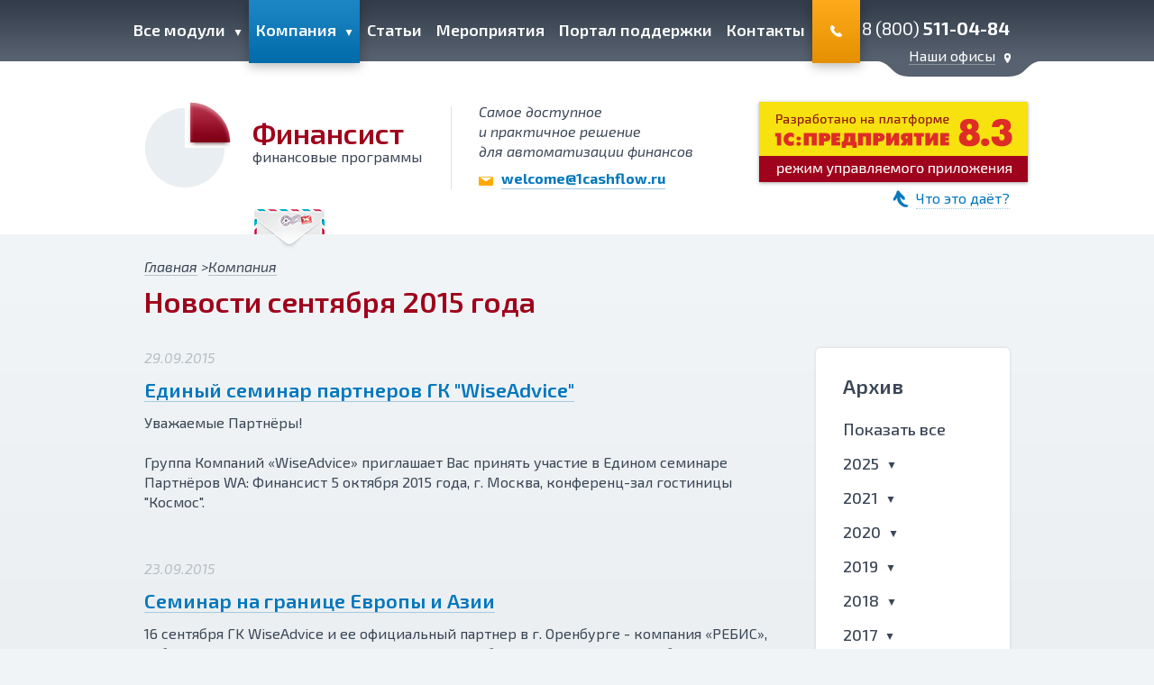

--- FILE ---
content_type: text/html; charset=utf-8
request_url: https://www.1cashflow.ru/news/2015/09
body_size: 11356
content:
<!DOCTYPE html PUBLIC "-//W3C//DTD XHTML+RDFa 1.0//EN" "http://www.w3.org/MarkUp/DTD/xhtml-rdfa-1.dtd"><html xmlns="http://www.w3.org/1999/xhtml" xml:lang="ru" lang="ru" ><head profile="http://www.w3.org/1999/xhtml/vocab"><meta name="viewport" content="width=device-width, initial-scale=1.0001, minimum-scale=1.0001, maximum-scale=1.0001, user-scalable=no"><meta name="format-detection" content="telephone=no"><meta name="google-site-verification" content="oOGBGYLz0hBrnAy5XxT2nr0HJ6zaQTvb7B2BTeHpKy4" /><meta name='wmail-verification' content='5b14ed69b2b96b9d32339dfd059bebaa' /><meta name="robots" content="noindex, follow"/><meta http-equiv="Content-Type" content="text/html; charset=utf-8" /><meta name="Generator" content="Drupal 7 (http://drupal.org)" /><link rel="shortcut icon" href="https://www.1cashflow.ru/sites/all/themes/cashflow/favicon.ico" type="image/vnd.microsoft.icon" /><meta name="description" content="→ Читайте архив новостей сентября 2015 года - блог по автоматизации финансовой деятельности" /><title>Ежемесячный архив сентября 2015 года | WA финансист</title>
<script type="application/ld+json">
{
"@context": "http://schema.org",
"@type": "Organization",
"url": "https://www.1cashflow.ru",
"logo": "https://www.1cashflow.ru/1cashflow/sites/all/themes/cashflow/images/logo.png",
"contactPoint" : [{
"@type" : "ContactPoint",
"telephone" : "+7(495)995-82-58",
"contactType" : "customer service"
}],
"sameAs" : [
"https://plus.google.com/+1cashflowRu"
]
}
</script>
<script>
var UAID="UA-2079109-3";
var YAID="186117";
var CT_name = undefined;
</script>
<script>var client_ip="3.145.115.50";        function plid(){
$('.footer .promo')
.text(uid);
$('[name="submitted[promo]"]')
.val(uid);
yasend();
}
</script>
<style type="text/css" media="all">
@import url("https://www.1cashflow.ru/modules/system/system.base.css?t80vwi");
@import url("https://www.1cashflow.ru/modules/system/system.menus.css?t80vwi");
@import url("https://www.1cashflow.ru/modules/system/system.messages.css?t80vwi");
@import url("https://www.1cashflow.ru/modules/system/system.theme.css?t80vwi");
</style><style type="text/css" media="all">
@import url("https://www.1cashflow.ru/misc/ui/jquery.ui.core.css?t80vwi");
@import url("https://www.1cashflow.ru/misc/ui/jquery.ui.theme.css?t80vwi");
</style><style type="text/css" media="all">
@import url("https://www.1cashflow.ru/sites/all/modules/date/date_api/date.css?t80vwi");
@import url("https://www.1cashflow.ru/sites/all/modules/date/date_popup/themes/datepicker.1.7.css?t80vwi");
@import url("https://www.1cashflow.ru/sites/all/modules/demo/templates/css/demo.css?t80vwi");
@import url("https://www.1cashflow.ru/modules/field/theme/field.css?t80vwi");
@import url("https://www.1cashflow.ru/sites/all/modules/logintoboggan/logintoboggan.css?t80vwi");
@import url("https://www.1cashflow.ru/modules/node/node.css?t80vwi");
@import url("https://www.1cashflow.ru/modules/user/user.css?t80vwi");
@import url("https://www.1cashflow.ru/sites/all/modules/youtube/css/youtube.css?t80vwi");
@import url("https://www.1cashflow.ru/sites/all/modules/views/css/views.css?t80vwi");
@import url("https://www.1cashflow.ru/sites/all/modules/ckeditor/css/ckeditor.css?t80vwi");
</style><style type="text/css" media="all">
@import url("https://www.1cashflow.ru/sites/all/modules/ctools/css/ctools.css?t80vwi");
@import url("https://www.1cashflow.ru/sites/all/modules/ctools/css/modal.css?t80vwi");
@import url("https://www.1cashflow.ru/sites/all/modules/ajax_register/css/ajax-register.css?t80vwi");
@import url("https://www.1cashflow.ru/sites/all/modules/webform/css/webform.css?t80vwi");
@import url("https://www.1cashflow.ru/sites/all/modules/webform_handler/css/webform_handler.css?t80vwi");
</style><style type="text/css" media="all">
@import url("https://www.1cashflow.ru/sites/all/themes/cashflow/css/reset.css?t80vwi");
@import url("https://www.1cashflow.ru/sites/all/themes/cashflow/css/bootstrap_grid.css?t80vwi");
@import url("https://www.1cashflow.ru/sites/all/themes/cashflow/css/jquery.fancybox.css?t80vwi");
@import url("https://www.1cashflow.ru/sites/all/themes/cashflow/css/jquery-ui.min.css?t80vwi");
@import url("https://www.1cashflow.ru/sites/all/themes/cashflow/css/jquery.formstyler.css?t80vwi");
@import url("https://www.1cashflow.ru/sites/all/themes/cashflow/css/style.css?t80vwi");
@import url("https://www.1cashflow.ru/sites/all/themes/cashflow/css/responsive.css?t80vwi");
</style><style type="text/css" media="print">
@import url("https://www.1cashflow.ru/sites/all/themes/cashflow/css/print.css?t80vwi");
</style>
<script type="text/javascript" src="https://www.1cashflow.ru/misc/jquery.js?v=1.4.4"></script>
<script type="text/javascript" src="https://www.1cashflow.ru/misc/jquery-extend-3.4.0.js?v=1.4.4"></script>
<script type="text/javascript" src="https://www.1cashflow.ru/misc/jquery.once.js?v=1.2"></script>
<script type="text/javascript" src="https://www.1cashflow.ru/misc/drupal.js?t80vwi"></script>
<script type="text/javascript" src="https://www.1cashflow.ru/misc/ui/jquery.ui.core.min.js?v=1.8.7"></script>
<script type="text/javascript" src="https://www.1cashflow.ru/misc/jquery.cookie.js?v=1.0"></script>
<script type="text/javascript" src="https://www.1cashflow.ru/misc/jquery.form.js?v=2.52"></script>
<script type="text/javascript" src="https://www.1cashflow.ru/misc/form.js?v=7.66"></script>
<script type="text/javascript" src="https://www.1cashflow.ru/misc/ajax.js?v=7.66"></script>
<script type="text/javascript" src="https://www.1cashflow.ru/sites/default/files/languages/ru__4PqThtLJhqHGm5zfJrD1c7cQR-7FOfCygoz8KbyH1U.js?t80vwi"></script>
<script type="text/javascript" src="https://cdnjs.cloudflare.com/ajax/libs/jquery-json/2.6.0/jquery.json.min.js"></script>
<script type="text/javascript" src="https://cdn.jsdelivr.net/npm/sourcebuster@1.1.0/dist/sourcebuster.min.js"></script>
<script type="text/javascript" src="https://www.1cashflow.ru/sites/all/modules/views_load_more/views_load_more.js?t80vwi"></script>
<script type="text/javascript" src="https://www.1cashflow.ru/sites/all/modules/views/js/base.js?t80vwi"></script>
<script type="text/javascript" src="https://www.1cashflow.ru/misc/progress.js?v=7.66"></script>
<script type="text/javascript" src="https://www.1cashflow.ru/sites/all/modules/views/js/ajax_view.js?t80vwi"></script>
<script type="text/javascript" src="https://www.1cashflow.ru/sites/all/modules/ctools/js/modal.js?t80vwi"></script>
<script type="text/javascript" src="https://www.1cashflow.ru/sites/all/modules/ajax_register/js/ajax-register.js?t80vwi"></script>
<script type="text/javascript" src="https://www.1cashflow.ru/sites/all/modules/webform/js/webform.js?t80vwi"></script>
<script type="text/javascript" src="https://www.1cashflow.ru/sites/all/modules/ajaxblocks/ajaxblocks.js?t80vwi"></script>
<script type="text/javascript" src="https://www.1cashflow.ru/sites/all/themes/cashflow/js/jquery-1.7.2.js?t80vwi"></script>
<script type="text/javascript" src="https://www.1cashflow.ru/sites/all/themes/cashflow/js/jquery.json.min.js?t80vwi"></script>
<script type="text/javascript" src="https://www.1cashflow.ru/sites/all/themes/cashflow/js/jquery.carouFredSel-6.2.1-packed.js?t80vwi"></script>
<script type="text/javascript" src="https://www.1cashflow.ru/sites/all/themes/cashflow/js/jquery.fancybox.pack.js?t80vwi"></script>
<script type="text/javascript" src="https://www.1cashflow.ru/sites/all/themes/cashflow/js/jquery.fancybox-media.js?t80vwi"></script>
<script type="text/javascript" src="https://www.1cashflow.ru/sites/all/themes/cashflow/js/jquery.maskedinput.min.js?t80vwi"></script>
<script type="text/javascript" src="https://www.1cashflow.ru/sites/all/themes/cashflow/js/skrollr.js?t80vwi"></script>
<script type="text/javascript" src="https://www.1cashflow.ru/sites/all/themes/cashflow/js/jquery-ui.min.js?t80vwi"></script>
<script type="text/javascript" src="https://www.1cashflow.ru/sites/all/themes/cashflow/js/jquery.formstyler.min.js?t80vwi"></script>
<script type="text/javascript" src="https://www.1cashflow.ru/sites/all/themes/cashflow/js/accounting.min.js?t80vwi"></script>
<script type="text/javascript" src="https://www.1cashflow.ru/sites/all/themes/cashflow/js/jquery-scrollspy.js?t80vwi"></script>
<script type="text/javascript" src="https://www.1cashflow.ru/sites/all/themes/cashflow/js/events.js?t80vwi"></script>
<script type="text/javascript" src="https://www.1cashflow.ru/sites/all/themes/cashflow/js/main.js?t80vwi"></script>
<script type="text/javascript" src="https://www.1cashflow.ru/sites/all/themes/cashflow/js/forms.js?t80vwi"></script>
<script type="text/javascript" src="https://www.1cashflow.ru/sites/all/themes/cashflow/js/partners.js?t80vwi"></script>
<script type="text/javascript" src="https://www.1cashflow.ru/sites/all/themes/cashflow/js/tracking/sourcebuster.min.js?t80vwi"></script>
<script type="text/javascript" src="https://www.1cashflow.ru/sites/all/themes/cashflow/js/tracking/gtm_wa_complex.js?t80vwi"></script>
<script type="text/javascript">
<!--//--><![CDATA[//><!--
jQuery.extend(Drupal.settings, {"basePath":"\/","pathPrefix":"","ajaxPageState":{"theme":"cashflow","theme_token":"qbEegAIApgoJ0ny-TAIeZAhI4zGnidyXg1N0PYoszRY","js":{"misc\/jquery.js":1,"misc\/jquery-extend-3.4.0.js":1,"misc\/jquery.once.js":1,"misc\/drupal.js":1,"misc\/ui\/jquery.ui.core.min.js":1,"misc\/jquery.cookie.js":1,"misc\/jquery.form.js":1,"misc\/form.js":1,"misc\/ajax.js":1,"public:\/\/languages\/ru__4PqThtLJhqHGm5zfJrD1c7cQR-7FOfCygoz8KbyH1U.js":1,"https:\/\/cdnjs.cloudflare.com\/ajax\/libs\/jquery-json\/2.6.0\/jquery.json.min.js":1,"https:\/\/cdn.jsdelivr.net\/npm\/sourcebuster@1.1.0\/dist\/sourcebuster.min.js":1,"sites\/all\/modules\/views_load_more\/views_load_more.js":1,"sites\/all\/modules\/views\/js\/base.js":1,"misc\/progress.js":1,"sites\/all\/modules\/views\/js\/ajax_view.js":1,"sites\/all\/modules\/ctools\/js\/modal.js":1,"sites\/all\/modules\/ajax_register\/js\/ajax-register.js":1,"sites\/all\/modules\/webform\/js\/webform.js":1,"sites\/all\/modules\/ajaxblocks\/ajaxblocks.js":1,"sites\/all\/themes\/cashflow\/js\/jquery-1.7.2.js":1,"sites\/all\/themes\/cashflow\/js\/jquery.json.min.js":1,"sites\/all\/themes\/cashflow\/js\/jquery.carouFredSel-6.2.1-packed.js":1,"sites\/all\/themes\/cashflow\/js\/jquery.fancybox.pack.js":1,"sites\/all\/themes\/cashflow\/js\/jquery.fancybox-media.js":1,"sites\/all\/themes\/cashflow\/js\/jquery.maskedinput.min.js":1,"sites\/all\/themes\/cashflow\/js\/skrollr.js":1,"sites\/all\/themes\/cashflow\/js\/jquery-ui.min.js":1,"sites\/all\/themes\/cashflow\/js\/jquery.formstyler.min.js":1,"sites\/all\/themes\/cashflow\/js\/accounting.min.js":1,"sites\/all\/themes\/cashflow\/js\/jquery-scrollspy.js":1,"sites\/all\/themes\/cashflow\/js\/events.js":1,"sites\/all\/themes\/cashflow\/js\/main.js":1,"sites\/all\/themes\/cashflow\/js\/forms.js":1,"sites\/all\/themes\/cashflow\/js\/partners.js":1,"sites\/all\/themes\/cashflow\/js\/tracking\/sourcebuster.min.js":1,"sites\/all\/themes\/cashflow\/js\/tracking\/gtm_wa_complex.js":1,"sites\/all\/themes\/cashflow\/js\/json2.js":1},"css":{"modules\/system\/system.base.css":1,"modules\/system\/system.menus.css":1,"modules\/system\/system.messages.css":1,"modules\/system\/system.theme.css":1,"misc\/ui\/jquery.ui.core.css":1,"misc\/ui\/jquery.ui.theme.css":1,"sites\/all\/modules\/date\/date_api\/date.css":1,"sites\/all\/modules\/date\/date_popup\/themes\/datepicker.1.7.css":1,"sites\/all\/modules\/demo\/templates\/css\/demo.css":1,"modules\/field\/theme\/field.css":1,"sites\/all\/modules\/logintoboggan\/logintoboggan.css":1,"modules\/node\/node.css":1,"modules\/user\/user.css":1,"sites\/all\/modules\/youtube\/css\/youtube.css":1,"sites\/all\/modules\/views\/css\/views.css":1,"sites\/all\/modules\/ckeditor\/css\/ckeditor.css":1,"sites\/all\/modules\/ctools\/css\/ctools.css":1,"sites\/all\/modules\/ctools\/css\/modal.css":1,"sites\/all\/modules\/ajax_register\/css\/ajax-register.css":1,"sites\/all\/modules\/webform\/css\/webform.css":1,"sites\/all\/modules\/webform_handler\/css\/webform_handler.css":1,"sites\/all\/themes\/cashflow\/css\/reset.css":1,"sites\/all\/themes\/cashflow\/css\/fonts.css":1,"sites\/all\/themes\/cashflow\/css\/bootstrap_grid.css":1,"sites\/all\/themes\/cashflow\/css\/jquery.fancybox.css":1,"sites\/all\/themes\/cashflow\/css\/jquery-ui.min.css":1,"sites\/all\/themes\/cashflow\/css\/jquery.formstyler.css":1,"sites\/all\/themes\/cashflow\/css\/style.css":1,"sites\/all\/themes\/cashflow\/css\/responsive.css":1,"sites\/all\/themes\/cashflow\/css\/print.css":1}},"views":{"ajax_path":"\/views\/ajax","ajaxViews":{"views_dom_id:1bd13e4cc7ceb86f9959b1f356ab39e3":{"view_name":"news_archive","view_display_id":"page_archive","view_args":"2015\/09","view_path":"news\/2015\/09","view_base_path":"news","view_dom_id":"1bd13e4cc7ceb86f9959b1f356ab39e3","pager_element":0},"views_dom_id:ad16994c5ba27a3e42a6f7d14dd059b8":{"view_name":"news_archive","view_display_id":"block_news_archive","view_args":"2025","view_path":"news\/2014\/04","view_base_path":"news","view_dom_id":"ad16994c5ba27a3e42a6f7d14dd059b8","pager_element":0},"views_dom_id:6fac1e21eeabe0fc2a4ade154c4d4e9b":{"view_name":"news_archive","view_display_id":"block_news_archive","view_args":"2021","view_path":"news\/2014\/04","view_base_path":"news","view_dom_id":"6fac1e21eeabe0fc2a4ade154c4d4e9b","pager_element":0},"views_dom_id:7e0ecf75533e6f59c31266d4c49f83a8":{"view_name":"news_archive","view_display_id":"block_news_archive","view_args":"2020","view_path":"news\/2014\/04","view_base_path":"news","view_dom_id":"7e0ecf75533e6f59c31266d4c49f83a8","pager_element":0},"views_dom_id:7384b63db700d77789a36fbeaa2d1cc1":{"view_name":"news_archive","view_display_id":"block_news_archive","view_args":"2019","view_path":"news\/2014\/04","view_base_path":"news","view_dom_id":"7384b63db700d77789a36fbeaa2d1cc1","pager_element":0},"views_dom_id:a5ccb235f8a55022c2e485b1bb0af648":{"view_name":"news_archive","view_display_id":"block_news_archive","view_args":"2018","view_path":"news\/2014\/04","view_base_path":"news","view_dom_id":"a5ccb235f8a55022c2e485b1bb0af648","pager_element":0},"views_dom_id:e7783cd06acc0185bc5bb24fd42cc355":{"view_name":"news_archive","view_display_id":"block_news_archive","view_args":"2017","view_path":"news\/2014\/04","view_base_path":"news","view_dom_id":"e7783cd06acc0185bc5bb24fd42cc355","pager_element":0},"views_dom_id:54a2f206ac6a37c6e3a3c60c43703966":{"view_name":"news_archive","view_display_id":"block_news_archive","view_args":"2016","view_path":"news\/2014\/04","view_base_path":"news","view_dom_id":"54a2f206ac6a37c6e3a3c60c43703966","pager_element":0},"views_dom_id:0369b26df8472f3755cc3283fd6e496b":{"view_name":"news_archive","view_display_id":"block_news_archive","view_args":"2015","view_path":"news\/2014\/04","view_base_path":"news","view_dom_id":"0369b26df8472f3755cc3283fd6e496b","pager_element":0},"views_dom_id:91760f4cc8df3b7d9edf1170633096d4":{"view_name":"news_archive","view_display_id":"block_news_archive","view_args":"2014","view_path":"news\/2014\/04","view_base_path":"news","view_dom_id":"91760f4cc8df3b7d9edf1170633096d4","pager_element":0},"views_dom_id:4a5139b1f41ad64c1e451314de89dce5":{"view_name":"news_archive","view_display_id":"block_news_archive","view_args":"2013","view_path":"news\/2014\/04","view_base_path":"news","view_dom_id":"4a5139b1f41ad64c1e451314de89dce5","pager_element":0},"views_dom_id:c5e2c9f9a725a52095cee598577078f1":{"view_name":"news_archive","view_display_id":"block_news_archive","view_args":"2012","view_path":"news\/2014\/04","view_base_path":"news","view_dom_id":"c5e2c9f9a725a52095cee598577078f1","pager_element":0},"views_dom_id:65d298cc2c48b70bc67d2eebda64b038":{"view_name":"news_archive","view_display_id":"block_news_archive","view_args":"2011","view_path":"news\/2014\/04","view_base_path":"news","view_dom_id":"65d298cc2c48b70bc67d2eebda64b038","pager_element":0},"views_dom_id:4453d7422d97329789f4feae179ab023":{"view_name":"news_archive","view_display_id":"block_news_archive","view_args":"2010","view_path":"news\/2014\/04","view_base_path":"news","view_dom_id":"4453d7422d97329789f4feae179ab023","pager_element":0},"views_dom_id:e66b9815598123cce2febd9ff679835a":{"view_name":"news_archive","view_display_id":"block_news_archive","view_args":"2009","view_path":"news\/2014\/04","view_base_path":"news","view_dom_id":"e66b9815598123cce2febd9ff679835a","pager_element":0},"views_dom_id:01a570975d4039fae4d0a072834157b8":{"view_name":"news_archive","view_display_id":"block_news_archive","view_args":"2008","view_path":"news\/2014\/04","view_base_path":"news","view_dom_id":"01a570975d4039fae4d0a072834157b8","pager_element":0},"views_dom_id:f1975a63d073a6b49ac3efb91f33b457":{"view_name":"news_archive","view_display_id":"block_news_archive","view_args":"2007","view_path":"news\/2014\/04","view_base_path":"news","view_dom_id":"f1975a63d073a6b49ac3efb91f33b457","pager_element":0}}},"urlIsAjaxTrusted":{"\/views\/ajax":true,"\/system\/ajax":true,"\/news\/2015\/09?destination=news\/2015\/09":true,"\/news\/2015\/09":true},"CToolsModal":{"loadingText":"\u0417\u0430\u0433\u0440\u0443\u0437\u043a\u0430...","closeText":"\u0417\u0430\u043a\u0440\u044b\u0442\u044c \u043e\u043a\u043d\u043e","closeImage":"\u003Cimg src=\u0022https:\/\/www.1cashflow.ru\/sites\/all\/modules\/ctools\/images\/icon-close-window.png\u0022 alt=\u0022\u0417\u0430\u043a\u0440\u044b\u0442\u044c \u043e\u043a\u043d\u043e\u0022 title=\u0022\u0417\u0430\u043a\u0440\u044b\u0442\u044c \u043e\u043a\u043d\u043e\u0022 \/\u003E","throbber":"\u003Cimg src=\u0022https:\/\/www.1cashflow.ru\/sites\/all\/modules\/ctools\/images\/throbber.gif\u0022 alt=\u0022\u0417\u0430\u0433\u0440\u0443\u0437\u043a\u0430\u0022 title=\u0022\u0417\u0430\u0433\u0440\u0443\u0437\u043a\u0430...\u0022 \/\u003E"},"ctools-ajax-register-style":{"modalSize":{"type":"fixed","width":550,"height":140,"contentRight":30,"contentBottom":0},"modalOptions":{"opacity":0.7,"background-color":"#000000"},"closeText":"","throbber":"\u003Cimg src=\u0022https:\/\/www.1cashflow.ru\/sites\/all\/modules\/ajax_register\/images\/ajax-loader.gif\u0022 alt=\u0022\u0022 \/\u003E","animation":"fadeIn","animationSpeed":"fast"},"ajax":{"edit-submit":{"callback":"ajax_register_user_login_ajax_callback","wrapper":"ajax-register-user-login-block-wrapper","event":"click","url":"\/system\/ajax","submit":{"_triggering_element_name":"op","_triggering_element_value":"\u0412\u043e\u0439\u0442\u0438"}},"edit-webform-ajax-submit-553":{"callback":"webform_ajax_callback","wrapper":"webform-ajax-wrapper-553","progress":{"message":"","type":"throbber"},"event":"click","url":"\/system\/ajax","submit":{"_triggering_element_name":"op","_triggering_element_value":"\u0417\u0430\u043a\u0430\u0437\u0430\u0442\u044c \u0437\u0432\u043e\u043d\u043e\u043a"}},"edit-webform-ajax-submit-382":{"callback":"webform_ajax_callback","wrapper":"webform-ajax-wrapper-382","progress":{"message":"","type":"throbber"},"event":"click","url":"\/system\/ajax","submit":{"_triggering_element_name":"op","_triggering_element_value":"\u041f\u043e\u0434\u043f\u0438\u0441\u0430\u0442\u044c\u0441\u044f"}},"edit-webform-ajax-submit-745":{"callback":"webform_ajax_callback","wrapper":"webform-ajax-wrapper-745","progress":{"message":"","type":"throbber"},"event":"click","url":"\/system\/ajax","submit":{"_triggering_element_name":"op","_triggering_element_value":"\u041e\u0442\u043f\u0440\u0430\u0432\u0438\u0442\u044c"}}},"ajaxblocks":"blocks=block-35\/block-34\/block-38\u0026path=news\/2015\/09"});
//--><!]]>
</script>

<script>(function(w,d,s,l,i){w[l]=w[l]||[];w[l].push({'gtm.start':
new Date().getTime(),event:'gtm.js'});var f=d.getElementsByTagName(s)[0],
j=d.createElement(s),dl=l!='dataLayer'?'&l='+l:'';j.async=true;j.src=
'https://www.googletagmanager.com/gtm.js?id='+i+dl;f.parentNode.insertBefore(j,f);
})(window,document,'script','dataLayer','GTM-5PV9S7');</script>
</head><body class="html not-front not-logged-in no-sidebars page-news page-news- page-news-2015 page-news- page-news-09" ><noscript><iframe src="https://www.googletagmanager.com/ns.html?id=GTM-5PV9S7"
height="0" width="0" style="display:none;visibility:hidden"></iframe></noscript> <input type="hidden" value="000000053" name="dir">
<script>
var snd_obj={};
var dir_id = '000000375';
$(function(){
$('[name="dir"]').val(dir_id);
var name_val='';
});
</script>
<div id="container"><div class="header"><div class="top-menu"><div class="container"><div class="burger"><span><span>Меню</span></span></div><div class="region region-main-menu"><div id="block-system-main-menu" class="block block-system block-menu"><div class="content"><ul class="menu"><li class="first expanded item-428"><a href="/" title="Все модули" class="link-428">Все модули</a><ul class="menu"><li class="first leaf item-424"><a href="/finansist-upravlenie-denezhnymi-sredstvami" title="Управление денежными средствами" class="link-424">Управление денежными средствами</a></li><li class="leaf item-425"><a href="/finansist-byudzhetirovanie" title="Бюджетирование" class="link-425">Бюджетирование</a></li><li class="leaf item-426"><a href="/msfo-ifrs" title="Управленческий учет / МСФО" class="link-426">Управленческий учет / МСФО</a></li><li class="last leaf item-427"><a href="/finansist-kontrakt-menedzhment" title="Контракт-менеджмент" class="link-427">Контракт-менеджмент</a></li></ul></li><li class="expanded active-trail item-429"><a href="/about" title="Компания" class="active-trail link-429">Компания</a><ul class="menu"><li class="first leaf item-430"><a href="/about" title="О разработчике" class="link-430">О разработчике</a></li><li class="leaf item-431"><a href="/partners" title="Партнерская сеть" class="link-431">Партнерская сеть</a></li><li class="leaf item-433"><a href="/clients" title="Клиенты" class="link-433">Клиенты</a></li><li class="leaf active-trail item-916"><a href="/news" title="" class="active-trail active link-916">Новости</a></li><li class="last leaf item-918"><a href="/cases" class="link-918">Реализованные проекты</a></li></ul></li><li class="leaf item-1327"><a href="/stati" title="Статьи" class="link-1327">Статьи</a></li><li class="leaf item-753"><a href="/events" title="" class="link-753">Мероприятия</a></li><li class="leaf item-1892"><a href="/" title="" class="link-1892">Портал поддержки</a></li><li class="last leaf item-434"><a href="/kontakty" title="Контакты" class="link-434">Контакты</a></li></ul></div></div><div id="block-block-3" class="block block-block"><div class="content"><div class="lock icon fll"><div class="drop-form enter"><div class="form"><div class="h4">Вход для пользователей</div><div id="ajax-register-user-login-block-wrapper"><form action="/news/2015/09?destination=news/2015/09" method="post" id="user-login-form" accept-charset="UTF-8"><div><div class="form-item form-type-textfield form-item-name"> <label for="edit-name">E-mail <span class="form-required" title="Это поле обязательно для заполнения.">*</span></label> <input type="text" id="edit-name" name="name" value="" size="15" maxlength="60" class="form-text required" /></div><div class="form-item form-type-password form-item-pass"> <label for="edit-pass">Пароль <span class="form-required" title="Это поле обязательно для заполнения.">*</span></label> <input type="password" id="edit-pass" name="pass" size="15" maxlength="128" class="form-text required" /></div><div class="item-list"><ul class="ajax-register-links"><li class="first last"><a href="/ajax_register/password/nojs" class="ctools-use-modal ctools-modal-ctools-ajax-register-style" rel="nofollow" title="Забыли пароль?">Забыли пароль?</a></li></ul></div><input type="hidden" name="form_build_id" value="form-i3VAfvX4KEBTayO1ICWSvLu2j0UtxvTLE0r30HYH3E0" /><input type="hidden" name="form_id" value="user_login_block" /><div class="form-actions form-wrapper" id="edit-actions"><input class="ctools-modal-ctools-ajax-register-style form-submit" type="submit" id="edit-submit" name="op" value="Войти" /></div></div></form></div><script>
setInterval(function(){
$('.enter #user-login-form input[name=name]').attr('placeholder', 'Ваш e-mail');
$('.enter #user-login-form input[name=pass]').attr('placeholder', 'Пароль');
}, 500);
</script>
</div></div></div></div></div><div id="block-block-36" class="block block-block"><div class="content"> <a href="#form-callback" class="callback icon fll fancy"></a></div></div><div id="block-block-4" class="block block-block"><div class="content"><div class="contacts"><div class="phone"><span class="js-track-phone ringo-other"><a href="tel:+78005110484">8 (800) <strong>511-04-84</strong></a></span></div><div class="offices"><a href="/kontakty">Наши офисы</a></div></div></div></div></div></div></div><div class="white"><div class="container head"> <a class="logo" title="Финансист - финансовые программы" href="/"> <strong>Финансист</strong> <span>финансовые программы</span> </a><div class="description"> <em>Самое доступное<br> и практичное решение<br> для автоматизации финансов</em> <a href="mailto:welcome@1cashflow.ru">welcome@1cashflow.ru</a></div><div class="banner-1c"> <a href="#what-do" class="nobord fancy"><img src="/sites/all/themes/cashflow/images/banner-1c.png" alt="Разработано на платформе 1С:предприятие"/></a> <a class="what-do dot fancy" href="#what-do">Что это даёт?</a></div> <a class="icon-subscribe fancy" href="#form-subscribe"></a><div class="clr"></div></div></div></div><div class="tabs"></div><div class="region region-content"><div id="block-system-main" class="block block-system"><div class="content"><div class="articles-wrapper l-blue view view-news-archive view-id-news_archive view-display-id-page_archive view-dom-id-1bd13e4cc7ceb86f9959b1f356ab39e3"><div class="breadcrumb"><div class="container"><ul><li><a href="/">Главная</a> ></li><li><a href="/about" title="Компания">Компания</a><li></ul></div></div><script type="application/ld+json"> { "@context": "http://schema.org", "@type": "BreadcrumbList", "itemListElement": [{ "@type": "ListItem", "position": 1, "item": { "@id": "https://www.1cashflow.ru/", "name": "Главная"}},{ "@type": "ListItem", "position": 2, "item": { "@id": "https://www.1cashflow.ru/about", "name": "Компания"}}]} </script>
<div class="container"><h1>Новости сентября 2015 года</h1><div class="news"><div class="left-block fll"><div class="wrapper-news view-content"><div class="views-row views-row-1 views-row-odd views-row-first"><div class="views-field views-field-body"><div class="field-content"><div class="new-item"> <em>29.09.2015</em><div class="name"><a href="/node/328">Единый семинар партнеров ГК &quot;WiseAdvice&quot;</a></div><p>Уважаемые Партнёры! <br /><br />Группа Компаний «WiseAdvice» приглашает Вас принять участие в Едином семинаре Партнёров WA: Финансист 5 октября 2015 года, г. Москва, конференц-зал гостиницы "Космос". <br /><br /></p></div></div></div></div><div class="views-row views-row-2 views-row-even"><div class="views-field views-field-body"><div class="field-content"><div class="new-item"> <em>23.09.2015</em><div class="name"><a href="/node/336">Семинар на границе Европы и Азии</a></div><p>16 сентября ГK WiseAdvice и ее официальный партнер в г. Оренбурге - компания «РЕБИС», собрали финансовых менеджеров ведущих оренбургских компаний для обсуждения актуальных вопросов выживания в непростые кризисные времена. <br /><br /></p></div></div></div></div><div class="views-row views-row-3 views-row-odd views-row-last"><div class="views-field views-field-body"><div class="field-content"><div class="new-item"> <em>08.09.2015</em><div class="name"><a href="/node/314">Поздравляем с Днем Финансиста</a></div><p>Сегодня традиционно отмечается профессиональный праздник всех российских финансистов.<br /><br /></p></div></div></div></div></div><div class="pager-news"></div></div><div class="right-block flr"><div class="block white"><div class="h3">Архив</div><ul><li class="first"><a href="/news">Показать все</a></li><li><a class="parent" href="#">2025</a><div class="item-list"><ul class="views-summary"><li><a href="/news/2025/12">Декабрь</a> (1)</li></ul></div></li><li><a class="parent" href="#">2021</a><div class="item-list"><ul class="views-summary"><li><a href="/news/2021/01">Январь</a> (1)</li></ul></div></li><li><a class="parent" href="#">2020</a><div class="item-list"><ul class="views-summary"><li><a href="/news/2020/09">Сентябрь</a> (1)</li><li><a href="/news/2020/07">Июль</a> (2)</li><li><a href="/news/2020/06">Июнь</a> (1)</li><li><a href="/news/2020/05">Май</a> (1)</li><li><a href="/news/2020/04">Апрель</a> (1)</li></ul></div></li><li><a class="parent" href="#">2019</a><div class="item-list"><ul class="views-summary"><li><a href="/news/2019/12">Декабрь</a> (1)</li><li><a href="/news/2019/11">Ноябрь</a> (1)</li><li><a href="/news/2019/10">Октябрь</a> (1)</li><li><a href="/news/2019/09">Сентябрь</a> (2)</li><li><a href="/news/2019/08">Август</a> (1)</li><li><a href="/news/2019/07">Июль</a> (1)</li><li><a href="/news/2019/05">Май</a> (1)</li><li><a href="/news/2019/04">Апрель</a> (1)</li><li><a href="/news/2019/03">Март</a> (1)</li><li><a href="/news/2019/01">Январь</a> (1)</li></ul></div></li><li><a class="parent" href="#">2018</a><div class="item-list"><ul class="views-summary"><li><a href="/news/2018/12">Декабрь</a> (2)</li><li><a href="/news/2018/11">Ноябрь</a> (1)</li><li><a href="/news/2018/10">Октябрь</a> (1)</li><li><a href="/news/2018/09">Сентябрь</a> (1)</li><li><a href="/news/2018/08">Август</a> (2)</li><li><a href="/news/2018/07">Июль</a> (2)</li><li><a href="/news/2018/06">Июнь</a> (1)</li><li><a href="/news/2018/05">Май</a> (3)</li><li><a href="/news/2018/04">Апрель</a> (2)</li><li><a href="/news/2018/03">Март</a> (3)</li><li><a href="/news/2018/02">Февраль</a> (3)</li><li><a href="/news/2018/01">Январь</a> (2)</li></ul></div></li><li><a class="parent" href="#">2017</a><div class="item-list"><ul class="views-summary"><li><a href="/news/2017/12">Декабрь</a> (2)</li><li><a href="/news/2017/11">Ноябрь</a> (5)</li><li><a href="/news/2017/10">Октябрь</a> (3)</li><li><a href="/news/2017/09">Сентябрь</a> (2)</li><li><a href="/news/2017/08">Август</a> (2)</li><li><a href="/news/2017/07">Июль</a> (3)</li><li><a href="/news/2017/06">Июнь</a> (1)</li><li><a href="/news/2017/05">Май</a> (1)</li><li><a href="/news/2017/04">Апрель</a> (2)</li><li><a href="/news/2017/03">Март</a> (4)</li></ul></div></li><li><a class="parent" href="#">2016</a><div class="item-list"><ul class="views-summary"><li><a href="/news/2016/11">Ноябрь</a> (1)</li><li><a href="/news/2016/09">Сентябрь</a> (1)</li><li><a href="/news/2016/08">Август</a> (4)</li><li><a href="/news/2016/07">Июль</a> (1)</li><li><a href="/news/2016/04">Апрель</a> (1)</li><li><a href="/news/2016/03">Март</a> (4)</li><li><a href="/news/2016/02">Февраль</a> (1)</li><li><a href="/news/2016/01">Январь</a> (1)</li></ul></div></li><li><a class="parent" href="#">2015</a><div class="item-list"><ul class="views-summary"><li><a href="/news/2015/10">Октябрь</a> (1)</li><li><a href="/news/2015/09">Сентябрь</a> (3)</li><li><a href="/news/2015/08">Август</a> (5)</li><li><a href="/news/2015/07">Июль</a> (1)</li><li><a href="/news/2015/05">Май</a> (2)</li><li><a href="/news/2015/04">Апрель</a> (5)</li><li><a href="/news/2015/03">Март</a> (3)</li><li><a href="/news/2015/02">Февраль</a> (3)</li><li><a href="/news/2015/01">Январь</a> (3)</li></ul></div></li><li><a class="parent" href="#">2014</a><div class="item-list"><ul class="views-summary"><li><a href="/news/2014/12">Декабрь</a> (2)</li><li><a href="/news/2014/11">Ноябрь</a> (1)</li><li><a href="/news/2014/04" class="active">Апрель</a> (1)</li></ul></div></li><li><a class="parent" href="#">2013</a><div class="item-list"><ul class="views-summary"><li><a href="/news/2013/10">Октябрь</a> (1)</li><li><a href="/news/2013/08">Август</a> (2)</li><li><a href="/news/2013/07">Июль</a> (1)</li><li><a href="/news/2013/06">Июнь</a> (2)</li><li><a href="/news/2013/04">Апрель</a> (1)</li><li><a href="/news/2013/02">Февраль</a> (2)</li></ul></div></li><li><a class="parent" href="#">2012</a><div class="item-list"><ul class="views-summary"><li><a href="/news/2012/12">Декабрь</a> (1)</li><li><a href="/news/2012/07">Июль</a> (1)</li><li><a href="/news/2012/05">Май</a> (1)</li><li><a href="/news/2012/01">Январь</a> (1)</li></ul></div></li><li><a class="parent" href="#">2011</a><div class="item-list"><ul class="views-summary"><li><a href="/news/2011/12">Декабрь</a> (1)</li><li><a href="/news/2011/10">Октябрь</a> (1)</li><li><a href="/news/2011/08">Август</a> (1)</li><li><a href="/news/2011/06">Июнь</a> (3)</li><li><a href="/news/2011/05">Май</a> (1)</li><li><a href="/news/2011/04">Апрель</a> (3)</li><li><a href="/news/2011/03">Март</a> (2)</li><li><a href="/news/2011/02">Февраль</a> (1)</li></ul></div></li><li><a class="parent" href="#">2010</a><div class="item-list"><ul class="views-summary"><li><a href="/news/2010/10">Октябрь</a> (1)</li><li><a href="/news/2010/09">Сентябрь</a> (2)</li><li><a href="/news/2010/08">Август</a> (1)</li><li><a href="/news/2010/06">Июнь</a> (1)</li><li><a href="/news/2010/04">Апрель</a> (1)</li><li><a href="/news/2010/03">Март</a> (3)</li><li><a href="/news/2010/01">Январь</a> (1)</li></ul></div></li><li><a class="parent" href="#">2009</a><div class="item-list"><ul class="views-summary"><li><a href="/news/2009/11">Ноябрь</a> (1)</li><li><a href="/news/2009/09">Сентябрь</a> (1)</li><li><a href="/news/2009/07">Июль</a> (1)</li><li><a href="/news/2009/06">Июнь</a> (1)</li><li><a href="/news/2009/05">Май</a> (1)</li><li><a href="/news/2009/03">Март</a> (1)</li><li><a href="/news/2009/02">Февраль</a> (3)</li></ul></div></li><li><a class="parent" href="#">2008</a><div class="item-list"><ul class="views-summary"><li><a href="/news/2008/12">Декабрь</a> (3)</li><li><a href="/news/2008/11">Ноябрь</a> (1)</li><li><a href="/news/2008/10">Октябрь</a> (1)</li><li><a href="/news/2008/08">Август</a> (1)</li><li><a href="/news/2008/05">Май</a> (1)</li><li><a href="/news/2008/02">Февраль</a> (1)</li></ul></div></li><li><a class="parent" href="#">2007</a><div class="item-list"><ul class="views-summary"><li><a href="/news/2007/10">Октябрь</a> (1)</li><li><a href="/news/2007/07">Июль</a> (1)</li><li><a href="/news/2007/05">Май</a> (1)</li><li><a href="/news/2007/04">Апрель</a> (1)</li></ul></div></li></ul></div></div>
<script>
$('.right-block .active').parent().addClass('active');
$('.right-block .active').parent().parent().parent().parent().addClass('active');
$('.right-block .parent').click(function(){
if(!$(this).parent().is('.active')){
$('.right-block .white>ul>li').removeClass('active');
$(this).parent().addClass('active');
}
});
</script>
</div></div></div></div></div></div><div class="footer"><div class="container"><div class="region region-footer"><div id="block-block-6" class="block block-block"><div class="content"><div class="copy fll"><p>© 2003—2026, <br/>ООО «Программные продукты»</p><p>ИНН 7721736907 <br/>ОГРН 1117746760438</p><p>Москва, ул. Марксистская, д.34,<br>корп.7, 3-й этаж (вход со двора)</p><p><a href="/sites/default/files/politika-v-oblasti-kachestva.pdf" target="_blank">Политика в области качества</a></p></div><div class="contact-inf fll"><div class="phone"><span class="js-track-phone ringo-other"><a href="tel:+78005110484">8 (800) <strong>511-04-84</strong></a></span></div><div class="callback-wrapper"> <a href="#form-callback" class="callback fancy">Заказать звонок</a></div><div class="wraper"> <span style="display: none;"></span> <a href="mailto:welcome@1cashflow.ru">welcome@1cashflow.ru</a></div><div class="icons-wrapper"></div> <a href="https://plus.google.com/u/1/b/104146021540530433702/+1cashflowRu/about" rel="publisher" style="margin-top: 15px; display: none;" target="_blank"><img src="/sites/all/themes/cashflow/images/google+white.png" alt="google+"></a></div><div class="made flr"><p class="first"> <span class="label">Разработка сайта —</span> <a href="http://efffe.ru/" target="_blank"> <img src="/sites/all/themes/cashflow/images/footer-logo.png" width="136" height="36" alt="ЭФЕКТУМ - создание и продвижение сайтов"></a></p><p> <span class="cross-show dot">Другие компании</span> <br/> <span>консалтинговой группы <a class="dot" target="blank" href="https://www.wiseadvice.ru">WiseAdvice</a></span></p><p class="pinfo-footer-notice"><a href="/sites/all/themes/cashflow/files/privacy/1cashflow_ru_politika-v-otnoshenii-obrabotki-personalnyh-dannyh.pdf" target="_blank" rel="nofollow">Корпоративная политика <br> в отношении персональных данных</a></p></div><div class="demo-disclaimer js-demo-disclaimer"></div>
<script src="//code.jivo.ru/widget/K4NxxDdYK8" async></script>
</div></div></div></div></div><div class="buttons-round js-back-to-top BackToTopControl"><div class="buttons-round__left" onclick="dataLayer.push({'event':'CallbackMobileSent'});"><div class="btn-round btn-round--call-us"><span class="js-track-phone ringo-other"><a href="tel:+78005110484">8 (800) <strong>511-04-84</strong></a></span></div></div><div class="buttons-round__right buttons-round--hidden"> <button class="btn-round btn-round--back-to-top js-back-to-top__btn" type="button"></button></div></div></div><noindex><div class="hide"><div class="region region-hide"><div id="block-block-5" class="block block-block"><div class="content"><div class="popup" id="login"><div class="h2">Вход в поддержку</div><form id="login-form"><div class="errorik"> Введен неверный E-mail или пароль, попробуйте еще раз</div><div class="form-item"> <label for="id_email">E-mail</label> <input id="id_email" type="text"/></div><div class="form-item"> <label for="id_password">Пароль</label> <input id="id_password" type="password"/></div> <input value="Войти в поддержку" type="submit"/></form></div></div></div><div id="block-block-2" class="block block-block"><div class="content"><div class="popup" id="what-do"><div class="h2">Это даёт следующие преимущества:</div><ul class="what-list"><li class="item-1"> <i></i> Работа с программой через любой WEB-браузер</li><li class="item-2"> <i></i> Оптимизированная работа с программой через IPad и другие мобильные устройства</li><li class="item-3"> <i></i> «Самонастраиваемые» интерфейсы программного продукта, исходя из назначенных пользователю прав доступа и функциональных опций</li><li class="item-4"> <i></i> Наивысшая производительность программы за счет возможности использования кластера серверов «1С: Предприятие»</li><li class="item-5"> <i></i> Расширенные пользовательские возможности управления отчетами</li><li class="item-6"> <i></i> Новый, улучшенный дизайн интерфейса</li><li class="item-7"> <i></i> Открытость решения для адаптации (доработки) под потребности конкретной компании «своими» силами, без попадания в зависимость от конкретной ИТ-компании</li><li class="item-8"> <i></i> Большое число программистов, квалифицированно владеющих разработкой в платформе «1С: Предприятие» (нет зависимости от узкого числа программистов редко используемых платформ)</li><li class="item-9"> <i></i> Скорость и простота освоения интерфейсов программ на основе платформы «1С: Предприятие» за счет высокого уровня распространенности 1С среди бухгалтеров, финансистов и т.д. (де-факто – стандарт, как Windows)»</li></ul></div><div class="popup" id="what-means"><div class="h2">Что это означает?</div><div class="h4">«Сертификат «1С-Совместимо» выдается фирмой «1С» после тщательного анализа программного продукта на предмет его соответствия следующим требованиям:</div><ul class="check-list"><li>Программный продукт предназначен для тиражного распространения (не «заточен» под конкретное, разовое внедрение)</li><li>Программа имеет руководство пользователя, составленное по правилам фирмы «1С»</li><li>Программный продукт должен использовать только штатные и документированные возможности работы с «1С:Предприятием 8»</li><li>Программный код и объекты программного продукта оформлен таким образом, чтобы с ним можно было легко разобраться и дорабатывать</li><li>Расширенные пользовательские возможности управления отчетами</li><li>Формы и интерфейсы программного продукта соответствуют правилам разработки, применяемым фирмой «1С».</li></ul><p>Другими словами, сертификация «1С-Совместимо» гарантирует, что Вы приобретаете не «самописку на коленке», а полноценный, тиражный программный продукт.</p></div></div></div><div id="block-block-28" class="block block-block"><div class="content"><div id="requizit" class="popup"><div class="h2">Реквизиты ООО &laquo;Программные продукты&raquo;</div><p><strong>Полное наименование:</strong><br/>Общество с ограниченной ответственностью «Программные продукты»</p><p><strong>Краткое наименование:</strong><br/>ООО «Программные продукты»</p><p><strong>Генеральный директор:</strong><br/>Плешко Алина Александровна</p><p><strong>Главный бухгалтер:</strong><br/>Плешко Алина Александровна</p><p><strong>Юридический адрес:</strong><br/>105318, г. Москва, вн. тер. г. муниципальный округ Соколиная гора, ул. Щербаковская, дом № 3, пом.1/6</p><p><strong>Фактический адрес:</strong><br/> 109147, Москва, ул. Марксистская, д.34, корп.7, 3-й этаж</p><p><strong>Почтовый адрес:</strong><br/>109456, Москва г., Рязанский проспект, дом 75, корпус 4</p><p><strong>ИНН/КПП:</strong><br/>7721736907 / 771901001</p><p><strong>ОГРН:</strong><br/>1117746760438 от 27.09.2011г.</p><p><strong>ОКВЭД:</strong><br/>52.48, 72.2, 72.6, 74.4.</p><p><strong>Расчетный счет:</strong><br/>407028109-000-000-2-0000</p><p><strong>Наименование банка:</strong><br/>ОАО АКБ "АВАНГАРД"</p><p><strong>Город банка:</strong><br/>г. Москва</p><p><strong>БИК:</strong><br/>044525201</p><p><strong>Корр.счет:</strong><br/>30101810000000000201</p><p><strong>Телефон:</strong><br/>+7 (495) 157-00-66</p><p><strong>E-mail:</strong><br/>welcome@wiseadvice.ru</p><p><strong>WWW:</strong><br/>www.1cashflow.ru</p></div></div></div><div id="block-block-23" class="block block-block"><div class="content"><div id="success" style="width:600px;" class="popup success"><div class="h2">Сообщение отправлено</div> <img class="fll" src="/sites/all/themes/cashflow/images/alexander.jpg" width="215" height="243" alt=""/><div class="inf"><p>Благодарим за обращение! <br/>Мы свяжемся с вами в ближайшее время.</p><p><em>С уважением, <br/>Александр Прямоносов, <br/>Генеральный директор ООО “Программные <br/>продукты»</em></p></div><div class="clr"></div><br/></div></div></div><div id="block-block-35" class="block block-block"><div class="content"><div id="block-block-35-ajax-content" class="ajaxblocks-wrapper"></div></div></div><div id="block-block-33" class="block block-block"><div class="content"><div id="successWebinar" style="width:600px;" class="popup success"><div class="h2">Спасибо, Ваша заявка принята.</div> <img class="fll" src="/sites/all/themes/cashflow/images/alexander.jpg" width="215" height="243" alt=""/><div class="inf"><p>В ближайшее время на указанный адрес <br/>Вам придет письмо для подтверждения участия в вебинаре.</p><p><em>С уважением, <br/>Александр Прямоносов, <br/>Генеральный директор ООО “Программные <br/>продукты»</em></p></div><div class="clr"></div><br/></div></div></div><div id="block-block-34" class="block block-block"><div class="content"><div id="block-block-34-ajax-content" class="ajaxblocks-wrapper"></div></div></div><div id="block-block-41" class="block block-block"><div class="content"><div id="successDemo" style="width:600px;" class="popup success"><div class="h2">Сообщение отправлено</div> <img class="fll" src="/sites/all/themes/cashflow/images/alexander.jpg" width="215" height="243" alt=""/><div class="inf"><p>Благодарим за обращение! <br/>Ссылка с демо-доступом отправлена на указанный Вами адрес электронной почты. Если возникнут вопросы в процессе изучения демо, позвоните нам, мы будем рады помочь</p><p><em>С уважением, <br/>Александр Прямоносов, <br/>Генеральный директор ООО “Программные <br/>продукты»</em></p></div><div class="clr"></div><br/></div></div></div><div id="block-block-38" class="block block-block"><div class="content"><div id="block-block-38-ajax-content" class="ajaxblocks-wrapper"></div></div></div></div></div></noindex>
<script type="text/javascript" src="https://www.1cashflow.ru/sites/all/themes/cashflow/js/json2.js?t80vwi"></script>
<script>
$(function(){
$('*[name="submitted[geoip]"]')
.val('    ip: 3.145.115.50');
});
</script>
<script>
fetch('https://services.wiseadvice-it.ru/tracker/js/v1/wa.min.js')
.then(response => response.text())
.then(script => eval(script))
.catch(error => console.error('Ошибка загрузки:', error));
</script>
<div class="user-geoip"> ip: 3.145.115.50</div></body></html>

--- FILE ---
content_type: text/css
request_url: https://www.1cashflow.ru/sites/all/themes/cashflow/css/reset.css?t80vwi
body_size: 572
content:
@import url(//fonts.googleapis.com/css?family=Exo+2:400,400italic,600,500,700&subset=latin,cyrillic);

html, body, div, span, applet, object, iframe, h1, h2, h3, h4, h5, h6, p, blockquote, pre, a, abbr, acronym, address, big, cite, code, del, dfn, em, font, img, ins, kbd, q, s, samp, small, strike, strong, sub, sup, tt, var, b, u, i, center, dl, dt, dd, ol, ul, li, fieldset, form, label, legend, table, caption, tbody, tfoot, thead, tr, th, td {
    margin: 0;
    padding: 0;
    border: 0;
    outline: 0;
    font-size: 100%;
    font-weight: normal;
    background: transparent;
    zoom: 0;
}

body {
    line-height: 1;
}

ol, ul {
    list-style: none;
}

blockquote, q {
    quotes: none;
}

b, strong {
    font-weight: bold;
}

blockquote:before, blockquote:after, q:before, q:after {
    content: '';
    content: none;
}

/* remember to define focus styles! */
:focus {
    outline: 0;
}

/* remember to highlight inserts somehow! */
ins {
    text-decoration: none;
}

del {
    text-decoration: line-through;
}

/* tables still need 'cellspacing="0"' in the markup */
table {
    border-collapse: collapse;
    border-spacing: 0;
}

.clr {
    clear: both;
}

.fll {
    float: left;
}

.flr {
    float: right;
}

.ofl {
    overflow: auto;
}

ul li.leaf {
    list-style: none;
}

ul.menu li {
    margin: 0;
}

li.expanded, li.collapsed, li.leaf {
    padding: 0;

}

ul li.expanded, ul li.collapsed {
    list-style-image: none;
    list-style: none;
}

.breadcrumb{
    padding-bottom: 0 !important;
}

--- FILE ---
content_type: text/css
request_url: https://www.1cashflow.ru/sites/all/themes/cashflow/css/print.css?t80vwi
body_size: 59
content:
.top-menu ul, .head .logo + em, .breadcrumb, .banner-1c, .what-do, .top-menu .contacts a, .print ,.select-city, .links, .contacts-form, .footer{
    display: none;
}

.head .logo {
    padding-left: 0 !important;
}

.top-menu .phone {
    color: #000;
}

a {
    -webkit-transition: none !important;
    -moz-transition: none !important;
    -ms-transition:  none !important;
    -o-transition:  none !important;
    transition:  none !important;
}

--- FILE ---
content_type: text/css
request_url: https://www.1cashflow.ru/sites/all/modules/demo/templates/css/demo.css?t80vwi
body_size: 643
content:
.demo-wrapper.l-blue {
  padding-left: 0;
  padding-right: 0;
}
.demo-wrapper p {
  margin-bottom: 17px;
}
.demo-wrapper .panel {
  margin-bottom: 40px;
  padding: 25px 30px 30px;
}
.demo-wrapper .panel p {
  font-size: 22px;
  line-height: 1.3;
  font-weight: 600;
}
.demo-wrapper .panel p:last-child {
  margin-bottom: 0;
}
.demo-wrapper .implicit {
  display: none;
}
.demo-wrapper .action .btn {
  max-width: 175px;
}
.demo-wrapper .demo-items-wrapper * {
  box-sizing: border-box;
}
.demo-wrapper .demo-items {
  display: -webkit-flex;
  display: flex;
  -webkit-flex-wrap: wrap;
  flex-wrap: wrap;
  height: 100%;
  margin: 0 -15px;
}
.demo-wrapper .demo-item-wrapper {
  float: left;
  display: -webkit-flex;
  display: flex;
  width: 50%;
  padding: 0 15px 30px 15px;
}
.demo-wrapper .demo-item-wrapper:nth-child(2n+1) {
  clear: left;
}
.demo-wrapper .demo-item-wrapper .demo-item:after {
  content: '';
  position: absolute;
  left: 18px;
  bottom: 0;
  z-index: 0;
  width: 135px;
  height: 240px;
  background: url(/sites/all/modules/demo/templates/images/demo-mens.png) no-repeat 0 0;
}
.demo-wrapper .demo-item-wrapper.demo-leader-cfo .demo-item:after {
  background-position: -160px 0;
}
.demo-wrapper .demo-item-wrapper.demo-finance-director .demo-item:after {
  background-position: 0 -282px;
}
.demo-wrapper .demo-item-wrapper.demo-leader .demo-item:after {
  width: 200px;
  background-position: -160px -282px;
}
.demo-wrapper .demo-item {
  position: relative;
  display: -webkit-flex;
  display: flex;
  -webkit-flex-direction: column;
  flex-direction: column;
  width: 100%;
  padding: 30px 30px 40px 200px;
  border-radius: 4px;
  background: #fff;
  box-shadow: 0 1px 2px rgba(0, 0, 0, 0.17);
}
.demo-wrapper .demo-item > * {
  position: relative;
  z-index: 1;
}
.demo-wrapper .demo-item h2 {
  font-size: 22px;
  line-height: 1.2;
  margin-bottom: 20px;
}
.demo-wrapper .demo-item h2 a {
  border-bottom-style: dotted;
}
.demo-wrapper .demo-item p {
  margin-bottom: 30px;
}
.demo-wrapper .demo-item .title,
.demo-wrapper .demo-item .action {
  -webkit-flex-grow: 0;
  flex-grow: 0;
  -webkit-flex-shrink: 0;
  flex-shrink: 0;
}
.demo-wrapper .demo-item .desc {
  -webkit-flex-grow: 1;
  flex-grow: 1;
  -webkit-flex-shrink: 1;
  flex-shrink: 1;
  min-height: 70px;
}
.demo-wrapper .demo-item .btn {
  max-width: 155px;
  height: 43px;
}
@media (max-width: 920px) {
  .demo-wrapper .demo-items {
    margin: 0;
  }
  .demo-wrapper .demo-item-wrapper {
    width: 100%;
    min-height: 280px;
    padding-left: 0;
    padding-right: 0;
  }
  .demo-wrapper .demo-item-wrapper .demo-item .desc {
    min-height: 0;
  }
}
@media (max-width: 480px) {
  .demo-wrapper .demo-item-wrapper {
    min-height: 0;
  }
  .demo-wrapper .demo-item-wrapper .demo-item {
    padding: 15px 20px 20px;
  }
  .demo-wrapper .demo-item-wrapper .demo-item:after {
    display: none;
  }
  .demo-wrapper .demo-item-wrapper .demo-item p {
    margin-bottom: 15px;
  }
}


--- FILE ---
content_type: text/css
request_url: https://www.1cashflow.ru/sites/all/modules/webform_handler/css/webform_handler.css?t80vwi
body_size: 237
content:
.form-item-pinfo-notice {
    clear: both;
    margin: 15px 0 0 !important;
}

.form-item-pinfo-notice .form-required {
    display: none;
}

.simple_form .article-email-submit .form-item-pinfo-notice label {
    width: auto !important;
}

.left-block .article-email-submit .form-item-pinfo-notice label,
#form-subscribe  .form-item-pinfo-notice label {
    margin: 0 0 0 193px !important;
}

.webform-client-form-465 .form-item-pinfo-notice label,
.webform-client-form-473 .form-item-pinfo-notice label,
.webform-client-form-401 .form-item-pinfo-notice label {
    margin: 0 0 0 185px !important;
}

.form-item-pinfo-notice label {
    margin: 0 0 0 150px !important;
}

.form-callback .form-item-pinfo-notice label {
    margin: 0 0 0 105px !important;
}

.form-item-pinfo-notice label a {
    border-color: #babfc5;
    font-size: 12px;
    font-style: italic;
    line-height: 20px;
    color: #3a4656;
}

.form-item-pinfo-notice label a:hover {
    border-color: #d3a7b1;
    color: #9f021c;
}

@media (max-width: 955px) {
    #form-subscribe  .form-item-pinfo-notice label {
        margin: 0 !important;
    }
}

@media (max-width: 900px) {
    .contacts-form .form-item-pinfo-notice label {
        margin: 0 !important;
    }
}

@media (max-width: 479px) {
    .form-item-pinfo-notice label {
        margin-left: 0 !important;
    }
}

--- FILE ---
content_type: text/css
request_url: https://www.1cashflow.ru/sites/all/themes/cashflow/css/bootstrap_grid.css?t80vwi
body_size: 1926
content:
/* ========================================================================
 * Tutorial specific styling
 *
 * @see: css/default.css file for generic CSS
 * ========================================================================
 * Copyright 2016 Bootbites.com (unless otherwise stated)
 * For license information see: http://bootbites.com/license
 * ======================================================================== */
/* ==================================================
  Bootstrap 4 grid only
  ================================================== */
.bs-container, .bs-container * {
    box-sizing: border-box;
}
.bs-container {
    margin-left: auto;
    margin-right: auto;
    /*
    padding-left: 15px;
    padding-right: 15px;
    */
}
.bs-container::after {
    content: "";
    display: table;
    clear: both;
}
.bs-container {
    max-width: 960px;
}

.bs-container-fluid {
    margin-left: auto;
    margin-right: auto;
    padding-left: 15px;
    padding-right: 15px;
}
.bs-container-fluid::after {
    content: "";
    display: table;
    clear: both;
}

.row {
    margin-left: -15px;
    margin-right: -15px;
}
.row::after {
    content: "";
    display: table;
    clear: both;
}

.col-xs-1 {
    position: relative;
    min-height: 1px;
    padding-right: 15px;
    padding-left: 15px;
    float: left;
    width: 8.33333%;
}

.col-xs-2 {
    position: relative;
    min-height: 1px;
    padding-right: 15px;
    padding-left: 15px;
    float: left;
    width: 16.66667%;
}

.col-xs-3 {
    position: relative;
    min-height: 1px;
    padding-right: 15px;
    padding-left: 15px;
    float: left;
    width: 25%;
}

.col-xs-4 {
    position: relative;
    min-height: 1px;
    padding-right: 15px;
    padding-left: 15px;
    float: left;
    width: 33.33333%;
}

.col-xs-5 {
    position: relative;
    min-height: 1px;
    padding-right: 15px;
    padding-left: 15px;
    float: left;
    width: 41.66667%;
}

.col-xs-6 {
    position: relative;
    min-height: 1px;
    padding-right: 15px;
    padding-left: 15px;
    float: left;
    width: 50%;
}

.col-xs-7 {
    position: relative;
    min-height: 1px;
    padding-right: 15px;
    padding-left: 15px;
    float: left;
    width: 58.33333%;
}

.col-xs-8 {
    position: relative;
    min-height: 1px;
    padding-right: 15px;
    padding-left: 15px;
    float: left;
    width: 66.66667%;
}

.col-xs-9 {
    position: relative;
    min-height: 1px;
    padding-right: 15px;
    padding-left: 15px;
    float: left;
    width: 75%;
}

.col-xs-10 {
    position: relative;
    min-height: 1px;
    padding-right: 15px;
    padding-left: 15px;
    float: left;
    width: 83.33333%;
}

.col-xs-11 {
    position: relative;
    min-height: 1px;
    padding-right: 15px;
    padding-left: 15px;
    float: left;
    width: 91.66667%;
}

.col-xs-12 {
    position: relative;
    min-height: 1px;
    padding-right: 15px;
    padding-left: 15px;
    float: left;
    width: 100%;
}

.pull-xs-0 {
    right: auto;
}

.pull-xs-1 {
    right: 8.33333%;
}

.pull-xs-2 {
    right: 16.66667%;
}

.pull-xs-3 {
    right: 25%;
}

.pull-xs-4 {
    right: 33.33333%;
}

.pull-xs-5 {
    right: 41.66667%;
}

.pull-xs-6 {
    right: 50%;
}

.pull-xs-7 {
    right: 58.33333%;
}

.pull-xs-8 {
    right: 66.66667%;
}

.pull-xs-9 {
    right: 75%;
}

.pull-xs-10 {
    right: 83.33333%;
}

.pull-xs-11 {
    right: 91.66667%;
}

.pull-xs-12 {
    right: 100%;
}

.push-xs-0 {
    left: auto;
}

.push-xs-1 {
    left: 8.33333%;
}

.push-xs-2 {
    left: 16.66667%;
}

.push-xs-3 {
    left: 25%;
}

.push-xs-4 {
    left: 33.33333%;
}

.push-xs-5 {
    left: 41.66667%;
}

.push-xs-6 {
    left: 50%;
}

.push-xs-7 {
    left: 58.33333%;
}

.push-xs-8 {
    left: 66.66667%;
}

.push-xs-9 {
    left: 75%;
}

.push-xs-10 {
    left: 83.33333%;
}

.push-xs-11 {
    left: 91.66667%;
}

.push-xs-12 {
    left: 100%;
}

.offset-xs-1 {
    margin-left: 8.33333%;
}

.offset-xs-2 {
    margin-left: 16.66667%;
}

.offset-xs-3 {
    margin-left: 25%;
}

.offset-xs-4 {
    margin-left: 33.33333%;
}

.offset-xs-5 {
    margin-left: 41.66667%;
}

.offset-xs-6 {
    margin-left: 50%;
}

.offset-xs-7 {
    margin-left: 58.33333%;
}

.offset-xs-8 {
    margin-left: 66.66667%;
}

.offset-xs-9 {
    margin-left: 75%;
}

.offset-xs-10 {
    margin-left: 83.33333%;
}

.offset-xs-11 {
    margin-left: 91.66667%;
}

@media (min-width: 544px) {
    .col-sm-1 {
        position: relative;
        min-height: 1px;
        padding-right: 15px;
        padding-left: 15px;
        float: left;
        width: 8.33333%;
    }

    .col-sm-2 {
        position: relative;
        min-height: 1px;
        padding-right: 15px;
        padding-left: 15px;
        float: left;
        width: 16.66667%;
    }

    .col-sm-3 {
        position: relative;
        min-height: 1px;
        padding-right: 15px;
        padding-left: 15px;
        float: left;
        width: 25%;
    }

    .col-sm-4 {
        position: relative;
        min-height: 1px;
        padding-right: 15px;
        padding-left: 15px;
        float: left;
        width: 33.33333%;
    }

    .col-sm-5 {
        position: relative;
        min-height: 1px;
        padding-right: 15px;
        padding-left: 15px;
        float: left;
        width: 41.66667%;
    }

    .col-sm-6 {
        position: relative;
        min-height: 1px;
        padding-right: 15px;
        padding-left: 15px;
        float: left;
        width: 50%;
    }

    .col-sm-7 {
        position: relative;
        min-height: 1px;
        padding-right: 15px;
        padding-left: 15px;
        float: left;
        width: 58.33333%;
    }

    .col-sm-8 {
        position: relative;
        min-height: 1px;
        padding-right: 15px;
        padding-left: 15px;
        float: left;
        width: 66.66667%;
    }

    .col-sm-9 {
        position: relative;
        min-height: 1px;
        padding-right: 15px;
        padding-left: 15px;
        float: left;
        width: 75%;
    }

    .col-sm-10 {
        position: relative;
        min-height: 1px;
        padding-right: 15px;
        padding-left: 15px;
        float: left;
        width: 83.33333%;
    }

    .col-sm-11 {
        position: relative;
        min-height: 1px;
        padding-right: 15px;
        padding-left: 15px;
        float: left;
        width: 91.66667%;
    }

    .col-sm-12 {
        position: relative;
        min-height: 1px;
        padding-right: 15px;
        padding-left: 15px;
        float: left;
        width: 100%;
    }

    .pull-sm-0 {
        right: auto;
    }

    .pull-sm-1 {
        right: 8.33333%;
    }

    .pull-sm-2 {
        right: 16.66667%;
    }

    .pull-sm-3 {
        right: 25%;
    }

    .pull-sm-4 {
        right: 33.33333%;
    }

    .pull-sm-5 {
        right: 41.66667%;
    }

    .pull-sm-6 {
        right: 50%;
    }

    .pull-sm-7 {
        right: 58.33333%;
    }

    .pull-sm-8 {
        right: 66.66667%;
    }

    .pull-sm-9 {
        right: 75%;
    }

    .pull-sm-10 {
        right: 83.33333%;
    }

    .pull-sm-11 {
        right: 91.66667%;
    }

    .pull-sm-12 {
        right: 100%;
    }

    .push-sm-0 {
        left: auto;
    }

    .push-sm-1 {
        left: 8.33333%;
    }

    .push-sm-2 {
        left: 16.66667%;
    }

    .push-sm-3 {
        left: 25%;
    }

    .push-sm-4 {
        left: 33.33333%;
    }

    .push-sm-5 {
        left: 41.66667%;
    }

    .push-sm-6 {
        left: 50%;
    }

    .push-sm-7 {
        left: 58.33333%;
    }

    .push-sm-8 {
        left: 66.66667%;
    }

    .push-sm-9 {
        left: 75%;
    }

    .push-sm-10 {
        left: 83.33333%;
    }

    .push-sm-11 {
        left: 91.66667%;
    }

    .push-sm-12 {
        left: 100%;
    }

    .offset-sm-0 {
        margin-left: 0%;
    }

    .offset-sm-1 {
        margin-left: 8.33333%;
    }

    .offset-sm-2 {
        margin-left: 16.66667%;
    }

    .offset-sm-3 {
        margin-left: 25%;
    }

    .offset-sm-4 {
        margin-left: 33.33333%;
    }

    .offset-sm-5 {
        margin-left: 41.66667%;
    }

    .offset-sm-6 {
        margin-left: 50%;
    }

    .offset-sm-7 {
        margin-left: 58.33333%;
    }

    .offset-sm-8 {
        margin-left: 66.66667%;
    }

    .offset-sm-9 {
        margin-left: 75%;
    }

    .offset-sm-10 {
        margin-left: 83.33333%;
    }

    .offset-sm-11 {
        margin-left: 91.66667%;
    }
}
@media (min-width: 768px) {
    .col-md-1 {
        position: relative;
        min-height: 1px;
        padding-right: 15px;
        padding-left: 15px;
        float: left;
        width: 8.33333%;
    }

    .col-md-2 {
        position: relative;
        min-height: 1px;
        padding-right: 15px;
        padding-left: 15px;
        float: left;
        width: 16.66667%;
    }

    .col-md-3 {
        position: relative;
        min-height: 1px;
        padding-right: 15px;
        padding-left: 15px;
        float: left;
        width: 25%;
    }

    .col-md-4 {
        position: relative;
        min-height: 1px;
        padding-right: 15px;
        padding-left: 15px;
        float: left;
        width: 33.33333%;
    }

    .col-md-5 {
        position: relative;
        min-height: 1px;
        padding-right: 15px;
        padding-left: 15px;
        float: left;
        width: 41.66667%;
    }

    .col-md-6 {
        position: relative;
        min-height: 1px;
        padding-right: 15px;
        padding-left: 15px;
        float: left;
        width: 50%;
    }

    .col-md-7 {
        position: relative;
        min-height: 1px;
        padding-right: 15px;
        padding-left: 15px;
        float: left;
        width: 58.33333%;
    }

    .col-md-8 {
        position: relative;
        min-height: 1px;
        padding-right: 15px;
        padding-left: 15px;
        float: left;
        width: 66.66667%;
    }

    .col-md-9 {
        position: relative;
        min-height: 1px;
        padding-right: 15px;
        padding-left: 15px;
        float: left;
        width: 75%;
    }

    .col-md-10 {
        position: relative;
        min-height: 1px;
        padding-right: 15px;
        padding-left: 15px;
        float: left;
        width: 83.33333%;
    }

    .col-md-11 {
        position: relative;
        min-height: 1px;
        padding-right: 15px;
        padding-left: 15px;
        float: left;
        width: 91.66667%;
    }

    .col-md-12 {
        position: relative;
        min-height: 1px;
        padding-right: 15px;
        padding-left: 15px;
        float: left;
        width: 100%;
    }

    .pull-md-0 {
        right: auto;
    }

    .pull-md-1 {
        right: 8.33333%;
    }

    .pull-md-2 {
        right: 16.66667%;
    }

    .pull-md-3 {
        right: 25%;
    }

    .pull-md-4 {
        right: 33.33333%;
    }

    .pull-md-5 {
        right: 41.66667%;
    }

    .pull-md-6 {
        right: 50%;
    }

    .pull-md-7 {
        right: 58.33333%;
    }

    .pull-md-8 {
        right: 66.66667%;
    }

    .pull-md-9 {
        right: 75%;
    }

    .pull-md-10 {
        right: 83.33333%;
    }

    .pull-md-11 {
        right: 91.66667%;
    }

    .pull-md-12 {
        right: 100%;
    }

    .push-md-0 {
        left: auto;
    }

    .push-md-1 {
        left: 8.33333%;
    }

    .push-md-2 {
        left: 16.66667%;
    }

    .push-md-3 {
        left: 25%;
    }

    .push-md-4 {
        left: 33.33333%;
    }

    .push-md-5 {
        left: 41.66667%;
    }

    .push-md-6 {
        left: 50%;
    }

    .push-md-7 {
        left: 58.33333%;
    }

    .push-md-8 {
        left: 66.66667%;
    }

    .push-md-9 {
        left: 75%;
    }

    .push-md-10 {
        left: 83.33333%;
    }

    .push-md-11 {
        left: 91.66667%;
    }

    .push-md-12 {
        left: 100%;
    }

    .offset-md-0 {
        margin-left: 0%;
    }

    .offset-md-1 {
        margin-left: 8.33333%;
    }

    .offset-md-2 {
        margin-left: 16.66667%;
    }

    .offset-md-3 {
        margin-left: 25%;
    }

    .offset-md-4 {
        margin-left: 33.33333%;
    }

    .offset-md-5 {
        margin-left: 41.66667%;
    }

    .offset-md-6 {
        margin-left: 50%;
    }

    .offset-md-7 {
        margin-left: 58.33333%;
    }

    .offset-md-8 {
        margin-left: 66.66667%;
    }

    .offset-md-9 {
        margin-left: 75%;
    }

    .offset-md-10 {
        margin-left: 83.33333%;
    }

    .offset-md-11 {
        margin-left: 91.66667%;
    }
}
@media (min-width: 992px) {
    .col-lg-1 {
        position: relative;
        min-height: 1px;
        padding-right: 15px;
        padding-left: 15px;
        float: left;
        width: 8.33333%;
    }

    .col-lg-2 {
        position: relative;
        min-height: 1px;
        padding-right: 15px;
        padding-left: 15px;
        float: left;
        width: 16.66667%;
    }

    .col-lg-3 {
        position: relative;
        min-height: 1px;
        padding-right: 15px;
        padding-left: 15px;
        float: left;
        width: 25%;
    }

    .col-lg-4 {
        position: relative;
        min-height: 1px;
        padding-right: 15px;
        padding-left: 15px;
        float: left;
        width: 33.33333%;
    }

    .col-lg-5 {
        position: relative;
        min-height: 1px;
        padding-right: 15px;
        padding-left: 15px;
        float: left;
        width: 41.66667%;
    }

    .col-lg-6 {
        position: relative;
        min-height: 1px;
        padding-right: 15px;
        padding-left: 15px;
        float: left;
        width: 50%;
    }

    .col-lg-7 {
        position: relative;
        min-height: 1px;
        padding-right: 15px;
        padding-left: 15px;
        float: left;
        width: 58.33333%;
    }

    .col-lg-8 {
        position: relative;
        min-height: 1px;
        padding-right: 15px;
        padding-left: 15px;
        float: left;
        width: 66.66667%;
    }

    .col-lg-9 {
        position: relative;
        min-height: 1px;
        padding-right: 15px;
        padding-left: 15px;
        float: left;
        width: 75%;
    }

    .col-lg-10 {
        position: relative;
        min-height: 1px;
        padding-right: 15px;
        padding-left: 15px;
        float: left;
        width: 83.33333%;
    }

    .col-lg-11 {
        position: relative;
        min-height: 1px;
        padding-right: 15px;
        padding-left: 15px;
        float: left;
        width: 91.66667%;
    }

    .col-lg-12 {
        position: relative;
        min-height: 1px;
        padding-right: 15px;
        padding-left: 15px;
        float: left;
        width: 100%;
    }

    .pull-lg-0 {
        right: auto;
    }

    .pull-lg-1 {
        right: 8.33333%;
    }

    .pull-lg-2 {
        right: 16.66667%;
    }

    .pull-lg-3 {
        right: 25%;
    }

    .pull-lg-4 {
        right: 33.33333%;
    }

    .pull-lg-5 {
        right: 41.66667%;
    }

    .pull-lg-6 {
        right: 50%;
    }

    .pull-lg-7 {
        right: 58.33333%;
    }

    .pull-lg-8 {
        right: 66.66667%;
    }

    .pull-lg-9 {
        right: 75%;
    }

    .pull-lg-10 {
        right: 83.33333%;
    }

    .pull-lg-11 {
        right: 91.66667%;
    }

    .pull-lg-12 {
        right: 100%;
    }

    .push-lg-0 {
        left: auto;
    }

    .push-lg-1 {
        left: 8.33333%;
    }

    .push-lg-2 {
        left: 16.66667%;
    }

    .push-lg-3 {
        left: 25%;
    }

    .push-lg-4 {
        left: 33.33333%;
    }

    .push-lg-5 {
        left: 41.66667%;
    }

    .push-lg-6 {
        left: 50%;
    }

    .push-lg-7 {
        left: 58.33333%;
    }

    .push-lg-8 {
        left: 66.66667%;
    }

    .push-lg-9 {
        left: 75%;
    }

    .push-lg-10 {
        left: 83.33333%;
    }

    .push-lg-11 {
        left: 91.66667%;
    }

    .push-lg-12 {
        left: 100%;
    }

    .offset-lg-0 {
        margin-left: 0%;
    }

    .offset-lg-1 {
        margin-left: 8.33333%;
    }

    .offset-lg-2 {
        margin-left: 16.66667%;
    }

    .offset-lg-3 {
        margin-left: 25%;
    }

    .offset-lg-4 {
        margin-left: 33.33333%;
    }

    .offset-lg-5 {
        margin-left: 41.66667%;
    }

    .offset-lg-6 {
        margin-left: 50%;
    }

    .offset-lg-7 {
        margin-left: 58.33333%;
    }

    .offset-lg-8 {
        margin-left: 66.66667%;
    }

    .offset-lg-9 {
        margin-left: 75%;
    }

    .offset-lg-10 {
        margin-left: 83.33333%;
    }

    .offset-lg-11 {
        margin-left: 91.66667%;
    }
}
@media (min-width: 1200px) {
    .col-xl-1 {
        position: relative;
        min-height: 1px;
        padding-right: 15px;
        padding-left: 15px;
        float: left;
        width: 8.33333%;
    }

    .col-xl-2 {
        position: relative;
        min-height: 1px;
        padding-right: 15px;
        padding-left: 15px;
        float: left;
        width: 16.66667%;
    }

    .col-xl-3 {
        position: relative;
        min-height: 1px;
        padding-right: 15px;
        padding-left: 15px;
        float: left;
        width: 25%;
    }

    .col-xl-4 {
        position: relative;
        min-height: 1px;
        padding-right: 15px;
        padding-left: 15px;
        float: left;
        width: 33.33333%;
    }

    .col-xl-5 {
        position: relative;
        min-height: 1px;
        padding-right: 15px;
        padding-left: 15px;
        float: left;
        width: 41.66667%;
    }

    .col-xl-6 {
        position: relative;
        min-height: 1px;
        padding-right: 15px;
        padding-left: 15px;
        float: left;
        width: 50%;
    }

    .col-xl-7 {
        position: relative;
        min-height: 1px;
        padding-right: 15px;
        padding-left: 15px;
        float: left;
        width: 58.33333%;
    }

    .col-xl-8 {
        position: relative;
        min-height: 1px;
        padding-right: 15px;
        padding-left: 15px;
        float: left;
        width: 66.66667%;
    }

    .col-xl-9 {
        position: relative;
        min-height: 1px;
        padding-right: 15px;
        padding-left: 15px;
        float: left;
        width: 75%;
    }

    .col-xl-10 {
        position: relative;
        min-height: 1px;
        padding-right: 15px;
        padding-left: 15px;
        float: left;
        width: 83.33333%;
    }

    .col-xl-11 {
        position: relative;
        min-height: 1px;
        padding-right: 15px;
        padding-left: 15px;
        float: left;
        width: 91.66667%;
    }

    .col-xl-12 {
        position: relative;
        min-height: 1px;
        padding-right: 15px;
        padding-left: 15px;
        float: left;
        width: 100%;
    }

    .pull-xl-0 {
        right: auto;
    }

    .pull-xl-1 {
        right: 8.33333%;
    }

    .pull-xl-2 {
        right: 16.66667%;
    }

    .pull-xl-3 {
        right: 25%;
    }

    .pull-xl-4 {
        right: 33.33333%;
    }

    .pull-xl-5 {
        right: 41.66667%;
    }

    .pull-xl-6 {
        right: 50%;
    }

    .pull-xl-7 {
        right: 58.33333%;
    }

    .pull-xl-8 {
        right: 66.66667%;
    }

    .pull-xl-9 {
        right: 75%;
    }

    .pull-xl-10 {
        right: 83.33333%;
    }

    .pull-xl-11 {
        right: 91.66667%;
    }

    .pull-xl-12 {
        right: 100%;
    }

    .push-xl-0 {
        left: auto;
    }

    .push-xl-1 {
        left: 8.33333%;
    }

    .push-xl-2 {
        left: 16.66667%;
    }

    .push-xl-3 {
        left: 25%;
    }

    .push-xl-4 {
        left: 33.33333%;
    }

    .push-xl-5 {
        left: 41.66667%;
    }

    .push-xl-6 {
        left: 50%;
    }

    .push-xl-7 {
        left: 58.33333%;
    }

    .push-xl-8 {
        left: 66.66667%;
    }

    .push-xl-9 {
        left: 75%;
    }

    .push-xl-10 {
        left: 83.33333%;
    }

    .push-xl-11 {
        left: 91.66667%;
    }

    .push-xl-12 {
        left: 100%;
    }

    .offset-xl-0 {
        margin-left: 0%;
    }

    .offset-xl-1 {
        margin-left: 8.33333%;
    }

    .offset-xl-2 {
        margin-left: 16.66667%;
    }

    .offset-xl-3 {
        margin-left: 25%;
    }

    .offset-xl-4 {
        margin-left: 33.33333%;
    }

    .offset-xl-5 {
        margin-left: 41.66667%;
    }

    .offset-xl-6 {
        margin-left: 50%;
    }

    .offset-xl-7 {
        margin-left: 58.33333%;
    }

    .offset-xl-8 {
        margin-left: 66.66667%;
    }

    .offset-xl-9 {
        margin-left: 75%;
    }

    .offset-xl-10 {
        margin-left: 83.33333%;
    }

    .offset-xl-11 {
        margin-left: 91.66667%;
    }
}

--- FILE ---
content_type: text/css
request_url: https://www.1cashflow.ru/sites/all/themes/cashflow/css/style.css?t80vwi
body_size: 25629
content:
body {
  font-family: 'Exo 2', sans-serif;
  color: #3a4656;
  font-size: 16px;
  background: #f0f4f7;
  line-height: 22px;
}
body._no-scroll {
  overflow: hidden;
}
a,
.choice-module label span,
.choice-form label span,
.page-not-found p a:hover {
  text-decoration: none;
  color: #0277bd;
  border-bottom: 1px solid #a4cae2;
  -webkit-transition: all 0.3s linear;
  -moz-transition: all 0.3s linear;
  -ms-transition: all 0.3s linear;
  -o-transition: all 0.3s linear;
  transition: all 0.3s linear;
}
li a.active {
  color: #3a4656;
}
.dark a {
  color: #fff;
  border-color: #787f88;
}
a.dot {
  border-style: dotted;
}
a.zoom {
  display: block;
  position: relative;
  border: 0;
}
a.zoom:after {
  content: ' ';
  top: 0;
  left: 0;
  position: absolute;
  width: 100%;
  display: block;
  height: 100%;
  opacity: 0;
  background: url("../images/zoom.png") no-repeat center center;
}
a.zoom:hover:after {
  opacity: 1;
}
a.nobord {
  border: 0;
}
.top-menu *,
.noanim * {
  -webkit-transition: none;
  -moz-transition: none;
  -ms-transition: none;
  -o-transition: none;
  transition: none;
}
a:hover,
.articles li a:hover,
.choice-module label:hover span,
.choice-form label:hover span,
.partner-net em a:hover,
.materials .hide a:hover,
.partner .inf span a:hover,
.page-not-found p a,
.page-not-found li a:hover,
.developer .line a:hover {
  color: #9f021c;
  border-color: #d3a7b1;
}


.dark a:hover {
  color: #fff;
  border-color: #fff;
}
.container {
  max-width: 960px;
  margin: 0 auto;
}
.white {
  background: #FFFFFF;
}
.container.wide {
  max-width: 1000px;
}
.container .wrap {
  padding-left: 20px;
  overflow: hidden;
}
h1,
h2,
h3,
h4,
.h2,
.h3,
.h4 {
  font-weight: 600;
  font-size: 32px;
  line-height: 34px;
  margin-bottom: 35px;
  color: #9f021c;
}
h4,
.h4 {
  font-size: 22px;
  line-height: 32px;
  margin-bottom: 20px;
  color: #3a4656;
}
hr.dashed {
  margin: 30px 0;
  width: 100%;
  background: url('/sites/all/themes/cashflow/images/dash-table.png') repeat-x 2px top;
  height: 2px;
  border: 0 none transparent;
}
.mt60 {
  margin-top: 60px;
}
.popup h2,
.popup .h2 {
  margin-bottom: 25px;
}
.popup h4,
.popup .h4 {
  margin-bottom: 20px;
  font-weight: 600;
  font-size: 22px;
  line-height: 28px;
}
.popup.registration-webinar-wrapper {
  width: auto;
  max-width: 650px;
}
.popup .registration-webinar {
  margin: 0;
  padding: 0;
  border-radius: 0;
  background: transparent;
}
.top-menu {
  background: url("../images/top-grayline.png") repeat-x top;
  color: #fff;
  height: 68px;
  z-index: 2;
  position: relative;
}
.top-menu .container .block-menu .fancybox-close {
  display: none;
}
.top-menu._clone {
  display: none;
}
.top-menu.fix_it._clone {
  display: block;
  position: fixed;
  width: 100%;
  z-index: 9998;
}

.node-partner {
		max-width: 960px;
		margin: 0 auto;
		margin-top: 1em;
		margin-bottom: 1em;
	}
	
.node-clients {
	max-width: 960px;
	margin: 0 auto;
	margin-top: 1em;
	margin-bottom: 1em;
}


@media (max-width: 1000px) {
	  .top-menu.fix_it {
		position: relative;
		z-index: 2;
	  }
	.node-partner {
		padding: 55px 15px 60px;
	}
	.node-clients {
		padding: 55px 15px 60px;
	}
	
}
.top-menu .container .content > ul > li > a {
  color: #fff;
  border-color: transparent;
}
.top-menu .container .content > ul > li {
  float: left;
  height: 68px;
  position: relative;
}
.top-menu .container .content > ul > li > a {
  display: block;
  height: 47px;
  padding: 22px 20px 0;
}
.top-menu .container .content > ul > li > a:hover,
.top-menu .container .content > ul > li:hover > a,
.top-menu .container .content > ul > li > a.active-trail {
  background: url("../images/active-menu.png") repeat-x top;
  box-shadow: 0 3px 12px rgba(0, 0, 0, 0.3);
  z-index: 2;
  position: relative;
}
.container .content > ul > li:hover ul {
  display: block;
}
.top-menu .container .content > ul {
  float: left;
  margin-left: -20px;
}
.top-menu ul a {
  font-size: 18px;
  font-weight: 600;
}
.top-menu ul ul {
  display: none;
  position: absolute;
  top: 68px;
  background: #FFFFFF;
  z-index: 1;
  min-width: 160px;
  padding: 50px 42px 46px;
  box-shadow: 0 0 15px rgba(0, 0, 0, 0.3);
}
.top-menu ul .first ul {
  width: 660px;
}
.top-menu ul ul li + li {
  margin-top: 20px;
}
.top-menu ul li.expanded > a {
  padding-right: 15px;
}
.top-menu .contacts {
  float: right;
  text-align: right;
}
.top-menu ul li.expanded > a:after {
  position: relative;
  display: inline-block;
  background: url("../images/arr-m.png") no-repeat;
  width: 8px;
  height: 7px;
  content: ' ';
  /*float: right;*/
  /*top: 10px;*/
  margin-left: 10px;
}
.top-menu ul .first ul li a {
  background: url("../images/1.gif") no-repeat -20px -15px;
  padding-top: 110px;
  float: none;
  -webkit-transition: all 0.3s linear;
  -moz-transition: all 0.3s linear;
  -ms-transition: all 0.3s linear;
  -o-transition: all 0.3s linear;
  transition: all 0.3s linear;
}
.top-menu ul .first ul li {
  float: left;
  margin-top: 0;
  padding-top: 105px;
}
.top-menu ul .first ul li + li {
  margin-left: 40px;
}
.top-menu ul .first ul li.item-424 {
  width: 110px;
}
.top-menu ul .first ul li.item-425 a {
  background-image: url(../images/2.gif);
}
.top-menu ul .first ul li.item-425 {
  width: 160px;
}
.top-menu ul .first ul li.item-426 {
  width: 150px;
}
.top-menu ul .first ul li.item-426 a {
  background-image: url(../images/3.gif);
}
.top-menu ul .first ul li.item-427 {
  width: 120px;
}
.top-menu ul .first ul li.item-427 a {
  background-image: url(../images/4.gif);
}
.top-menu .contacts {
  padding-top: 20px;
  position: relative;
}
.top-menu .phone {
  font-size: 20px;
}
.top-menu li li a.active {
  border-color: transparent;
}
.top-menu .phone strong {
  font-weight: 700;
}
.top-menu .contacts a {
  color: #fff;
  border-color: #8a919a;
  -webkit-transition: all 0.3s linear;
  -moz-transition: all 0.3s linear;
  -ms-transition: all 0.3s linear;
  -o-transition: all 0.3s linear;
  transition: all 0.3s linear;
}
.top-menu .contacts a:hover {
  border-color: #fff;
}
.top-menu .contacts .offices {
  position: absolute;
  background: url("../images/plashka-top.png") no-repeat left bottom;
  width: 138px;
  height: 20px;
  right: -43px;
  top: 51px;
  padding: 0 59px 17px 0;
}
.top-menu .contacts .offices.piter {
  background: url("../images/plashka-top-2.png") no-repeat left bottom;
  width: 181px;
}
.top-menu .contacts .offices a:after {
  display: inline-block;
  background: url("../images/ico-map.png") no-repeat;
  width: 7px;
  height: 11px;
  content: ' ';
  top: 8px;
  position: absolute;
  margin-left: 10px;
}
.top-menu .icon {
  height: 42px;
  float: left;
  border: 0;
  z-index: 2;
  position: relative;
  text-align: center;
  padding: 28px 20px 0;
  cursor: pointer;
}
.top-menu .icon:hover {
  background: #1c85c4;
  background: -moz-linear-gradient(top, #1c85c4 0%, #026baa 100%);
  background: -webkit-linear-gradient(top, #1c85c4 0%, #026baa 100%);
  background: linear-gradient(to bottom, #1c85c4 0%, #026baa 100%);
  filter: progid:DXImageTransform.Microsoft.gradient(startColorstr='#1c85c4', endColorstr='#026baa', GradientType=0);
  box-shadow: 0 3px 12px rgba(0, 0, 0, 0.3);
}
.top-menu .callback {
  background: #ffaa1a;
  background: -moz-linear-gradient(top, #ffaa1a 0%, #e59000 100%);
  background: -webkit-linear-gradient(top, #ffaa1a 0%, #e59000 100%);
  background: linear-gradient(to bottom, #ffaa1a 0%, #e59000 100%);
  filter: progid:DXImageTransform.Microsoft.gradient(startColorstr='#ffaa1a', endColorstr='#e59000', GradientType=0);
  box-shadow: 0 3px 12px rgba(0, 0, 0, 0.3);
}
.top-menu .icon:before {
  content: '';
  display: block;
  width: 13px;
  height: 13px;
  background: url(../images/icons/icons-top-menu-sprite.png?v1) no-repeat;
}
.top-menu .icon.lock:before {
  background-position: 0 0;
}
.top-menu .icon.callback:before {
  background-position: 0 -13px;
}
.top-menu li li a {
  -webkit-transition: all 0.3s linear;
  -moz-transition: all 0.3s linear;
  -ms-transition: all 0.3s linear;
  -o-transition: all 0.3s linear;
  transition: all 0.3s linear;
}
.hide {
  display: none;
}
.head {
  position: relative;
  padding: 45px 0 50px;
}
.head .logo {
  background: url("../images/logo.png") no-repeat;
  display: block;
  float: left;
  border: 0;
  padding-left: 120px;
  width: 220px;
  height: 96px;
  color: #3a4656;
}
.head .logo strong {
  display: block;
  color: #9f021c;
  font-size: 32px;
  padding-top: 18px;
  line-height: 32px;
  font-weight: 600;
}
.head .logo + .description {
  border-left: 1px solid #dddfe2;
  padding: 0 0 0 30px;
  margin-top: 5px;
  display: block;
  float: left;
}
.head .logo + .description em {
  display: block;
  margin: -5px 0 8px;
}
.head .logo + .description a {
  position: relative;
  display: inline-block;
  margin-left: 25px;
  font-weight: bold;
}
.head .logo + .description a:before {
  content: '';
  position: absolute;
  left: -25px;
  top: 9px;
  width: 16px;
  height: 10px;
  background: url(../images/icons/icons-top-menu-sprite.png) no-repeat 0 -26px;
}
.banner-1c {
  float: right;
  margin-right: -20px;
  position: relative;
}
.banner-1c .what-do {
  position: absolute;
  bottom: -30px;
  right: 20px;
}
.banner-1c img {
  display: block;
  margin: 0;
  box-shadow: 0 1px 4px rgba(0, 0, 0, 0.35);
}
.banner-1c .what-do:before {
  display: block;
  background: url("../images/arr-1.png") no-repeat;
  width: 19px;
  height: 19px;
  content: ' ';
  top: 2px;
  left: -27px;
  position: absolute;
}
.what-list li {
  padding: 0 0 24px 50px;
  position: relative;
}
.what-list li i {
  position: absolute;
  width: 32px;
  height: 32px;
  display: block;
  left: 0;
  top: -4px;
  background: url("../images/what-do-sprite.png") no-repeat 0 0;
}
.what-list li.item-1 i {
  background-position: 0 0;
}
.what-list li.item-2 i {
  background-position: 0 -32px;
}
.what-list li.item-3 i {
  background-position: 0 -64px;
}
.what-list li.item-4 i {
  background-position: 0 -96px;
}
.what-list li.item-5 i {
  background-position: 0 -128px;
}
.what-list li.item-6 i {
  background-position: 0 -160px;
}
.what-list li.item-7 i {
  background-position: 0 -192px;
}
.what-list li.item-8 i {
  background-position: 0 -224px;
}
.what-list li.item-9 i {
  background-position: 0 -256px;
}
#what-do,
#what-means,
#order {
  width: 860px;
}
#what-means p {
  padding-bottom: 15px;
}
.head .icon-subscribe {
  position: absolute;
  left: 122px;
  bottom: -17px;
  z-index: 1;
  width: 78px;
  height: 78px;
  border-bottom: 0;
  background: url(../images/icons/icon-letter-close.png) no-repeat center;
  text-decoration: none;
}
.head .icon-subscribe:hover {
  background-image: url(../images/icons/icon-letter-open.png);
}
.popup {
  padding: 40px 60px 20px;
  width: 840px;
}
#d-form-mobile {
  width: 590px;
  padding: 25px;
}
@media (max-width: 640px) {
  #d-form-mobile {
    max-width: 100%;
    box-sizing: border-box;
  }
}
.fancybox-skin {
  border-radius: 8px;
}
.fancybox-close {
  position: absolute;
  top: 28px;
  right: 28px;
  width: 17px !important;
  height: 17px !important;
  border: 0;
  cursor: pointer;
  z-index: 8040;
  background: url("../images/fancy-close.png") no-repeat !important;
}
.fancybox-close:hover {
  border: none;
  -moz-transform: rotate(90deg);
  -ms-transform: rotate(90deg);
  -webkit-transform: rotate(90deg);
  -o-transform: rotate(90deg);
  transform: rotate(90deg);
}
.main-slider {
  padding: 35px 0 55px;
  background: #f1f5f7;
  /* Old browsers */
  background: -moz-linear-gradient(top, #f1f5f7 0%, #e4e8ea 100%);
  /* FF3.6+ */
  background: -webkit-gradient(linear, left top, left bottom, color-stop(0%, #f1f5f7), color-stop(100%, #e4e8ea));
  /* Chrome,Safari4+ */
  background: -webkit-linear-gradient(top, #f1f5f7 0%, #e4e8ea 100%);
  /* Chrome10+,Safari5.1+ */
  background: -o-linear-gradient(top, #f1f5f7 0%, #e4e8ea 100%);
  /* Opera 11.10+ */
  background: -ms-linear-gradient(top, #f1f5f7 0%, #e4e8ea 100%);
  /* IE10+ */
  background: linear-gradient(to bottom, #f1f5f7 0%, #e4e8ea 100%);
  /* W3C */
  filter: progid:DXImageTransform.Microsoft.gradient(startColorstr='#f1f5f7', endColorstr='#e4e8ea', GradientType=0);
  /* IE6-9 */
}
.main-slider li .inner {
  /* background: url("../images/slider.png") no-repeat; */
  width: 1002px;
  height: 431px;
  position: relative;
  margin: 0 auto;
}
.main-slider li .inner .box {
  position: absolute;
  z-index: 1;
  width: 260px;
  height: 330px;
  background: transparent;
  border: 0;
  left: 36px;
  top: 0;
}
.main-slider li .inner .box {
  position: absolute;
  z-index: 1;
  width: 260px;
  height: 330px;
  background: transparent;
  border: 0;
  left: 36px;
  top: 0;
}
.main-slider .what-means {
  display: none;
  position: absolute;
  left: 135px;
  top: 335px;
  /* display: block; */
  z-index: 2;
}
.main-slider .what-means:before {
  display: none;
  background: url("../images/arr-3.png") no-repeat;
  width: 20px;
  height: 73px;
  content: ' ';
  top: -72px;
  left: -27px;
  position: absolute;
}
.messager-icon {
  width: 75px;
  height: 75px;
  background: url(../images/icons/messager-icons.png) no-repeat;
  background-size: 75px;
}
.messager-icon._telegram {
  background-position: 0 0;
  margin-top: 50px;
  margin-bottom: 11px;
}
.messager-icon._viber {
  background-position: 0 -75px;
}
@media only screen and (-webkit-min-device-pixel-ratio: 2), only screen and (min--moz-device-pixel-ratio: 2), only screen and (-o-min-device-pixel-ratio: 2), only screen and (min-device-pixel-ratio: 2), only screen and (min-resolution: 192dpi), only screen and (min-resolution: 2dppx) {
  .messager-icon {
    background-image: url(../images/icons/messager-icons@2x.png);
  }
}
.btn-orange,
form input[type=submit].btn-orange,
.page-events .btn-orange-wrapper .pager a {
  display: block;
  height: 40px;
  text-align: center;
  font-size: 22px;
  font-weight: 600;
  padding-top: 15px;
  color: #fff;
  border: 0;
  max-width: 100%;
  border-radius: 5px;
  text-shadow: 0 -1px 0 #aa7112;
  box-shadow: 0 3px 0 #986001, 0 8px 4px -4px rgba(0, 0, 0, 0.4);
  background: #ffae26;
  /* Old browsers */
  background: -moz-linear-gradient(top, #ffae26 0%, #db8a02 100%);
  /* FF3.6+ */
  background: -webkit-gradient(linear, left top, left bottom, color-stop(0%, #ffae26), color-stop(100%, #db8a02));
  /* Chrome,Safari4+ */
  background: -webkit-linear-gradient(top, #ffae26 0%, #db8a02 100%);
  /* Chrome10+,Safari5.1+ */
  background: -o-linear-gradient(top, #ffae26 0%, #db8a02 100%);
  /* Opera 11.10+ */
  background: -ms-linear-gradient(top, #ffae26 0%, #db8a02 100%);
  /* IE10+ */
  background: linear-gradient(to bottom, #ffae26 0%, #db8a02 100%);
  /* W3C */
  filter: progid:DXImageTransform.Microsoft.gradient(startColorstr='#ffae26', endColorstr='#db8a02', GradientType=0);
  /* IE6-9 */
  -webkit-transition: none;
  -moz-transition: none;
  -ms-transition: none;
  -o-transition: none;
  transition: none;
}
.page-events .btn-orange-wrapper .pager a {
  float: none;
  width: 247px;
  margin: 0 auto;
  font-size: 22px;
}
.btn-orange:hover,
form input[type=submit].btn-orange:hover,
.page-events .btn-orange-wrapper .pager a:hover {
  color: #fff;
  text-shadow: 0 -1px 0 #145983;
  box-shadow: 0 3px 0 #014771, 0 8px 4px -4px rgba(0, 0, 0, 0.4);
  background: #288bc7;
  /* Old browsers */
  background: -moz-linear-gradient(top, #288bc7 0%, #0367a2 100%);
  /* FF3.6+ */
  background: -webkit-gradient(linear, left top, left bottom, color-stop(0%, #288bc7), color-stop(100%, #0367a2));
  /* Chrome,Safari4+ */
  background: -webkit-linear-gradient(top, #288bc7 0%, #0367a2 100%);
  /* Chrome10+,Safari5.1+ */
  background: -o-linear-gradient(top, #288bc7 0%, #0367a2 100%);
  /* Opera 11.10+ */
  background: -ms-linear-gradient(top, #288bc7 0%, #0367a2 100%);
  /* IE10+ */
  background: linear-gradient(to bottom, #288bc7 0%, #0367a2 100%);
  /* W3C */
  filter: progid:DXImageTransform.Microsoft.gradient(startColorstr='#288bc7', endColorstr='#0367a2', GradientType=0);
  /* IE6-9 */
}
form input[type=submit].btn-orange {
  width: auto;
  height: 43px;
  padding: 0 30px;
  font-size: 18px;
  font-weight: 400;
}
.btn-orange:active,
form input[type=submit].btn-orange:active {
  box-shadow: none;
}
.main-slider .btn-orange {
  position: absolute;
  bottom: 14px;
  width: 316px;
  left: 362px;
}
.main-slider {
  min-height: 430px;
}
.main-slider .text {
  position: relative;
  /* padding: 90px 60px 100px 360px; */
  overflow: hidden;
  padding-top: 70px;
  padding-left: 60px;
}
.main-slider .text h2 {
  margin-bottom: 12px;
}
.main-slider .text p {
  padding-bottom: 12px;
}
.main-slider li {
  float: left;
}
.main-slider .container,
.clients .container {
  position: relative;
  z-index: 1;
}
.pagination {
  left: 340px;
  position: absolute;
  top: 20px;
  z-index: 100;
}
.pagination a {
  display: block;
  width: 38px;
  height: 31px;
  border: 0;
  border-radius: 38px;
  margin: 0 12px 0 0;
  text-align: center;
  float: left;
  padding-top: 7px;
  font-size: 18px;
  color: #3a4656;
  font-weight: 500;
  box-shadow: 0 1px 1px rgba(0, 0, 0, 0.3), 0 0 0 3px #eaeef2;
  background: #ffffff;
  /* Old browsers */
  background: -moz-linear-gradient(top, #ffffff 0%, #f2f2f2 100%);
  /* FF3.6+ */
  background: -webkit-gradient(linear, left top, left bottom, color-stop(0%, #ffffff), color-stop(100%, #f2f2f2));
  /* Chrome,Safari4+ */
  background: -webkit-linear-gradient(top, #ffffff 0%, #f2f2f2 100%);
  /* Chrome10+,Safari5.1+ */
  background: -o-linear-gradient(top, #ffffff 0%, #f2f2f2 100%);
  /* Opera 11.10+ */
  background: -ms-linear-gradient(top, #ffffff 0%, #f2f2f2 100%);
  /* IE10+ */
  background: linear-gradient(to bottom, #ffffff 0%, #f2f2f2 100%);
  /* W3C */
  filter: progid:DXImageTransform.Microsoft.gradient(startColorstr='#ffffff', endColorstr='#f2f2f2', GradientType=0);
  /* IE6-9 */
  -webkit-transition: all 0.3s linear;
  -moz-transition: all 0.3s linear;
  -ms-transition: all 0.3s linear;
  -o-transition: all 0.3s linear;
  transition: all 0.3s linear;
  z-index: 1000;
}
.pagination a.selected,
.pagination a.selected {
  box-shadow: inset 0 1px 1px rgba(0, 0, 0, 0.3), 0 0 0 3px #eaeef2;
  background: #f2f2f2;
  /* Old browsers */
  background: -moz-linear-gradient(top, #f2f2f2 0%, #ffffff 100%);
  /* FF3.6+ */
  background: -webkit-gradient(linear, left top, left bottom, color-stop(0%, #f2f2f2), color-stop(100%, #ffffff));
  /* Chrome,Safari4+ */
  background: -webkit-linear-gradient(top, #f2f2f2 0%, #ffffff 100%);
  /* Chrome10+,Safari5.1+ */
  background: -o-linear-gradient(top, #f2f2f2 0%, #ffffff 100%);
  /* Opera 11.10+ */
  background: -ms-linear-gradient(top, #f2f2f2 0%, #ffffff 100%);
  /* IE10+ */
  background: linear-gradient(to bottom, #f2f2f2 0%, #ffffff 100%);
  /* W3C */
  filter: progid:DXImageTransform.Microsoft.gradient(startColorstr='#f2f2f2', endColorstr='#ffffff', GradientType=0);
  /* IE6-9 */
}
.partner-net .pagination a.selected {
  box-shadow: inset 0 1px 1px rgba(0, 0, 0, 0.3) !important;
  color: #3a4656 !important;
}
.partner-net .pagination a:hover {
  color: #9f021c;
  box-shadow: none;
}
.main-slider ul {
  z-index: 0 !important;
}
.main-slider .arr,
.clients .arr {
  background: url("../images/slider-arrows.png") no-repeat 0 0;
  width: 46px;
  height: 88px;
  position: absolute;
  top: 170px;
  cursor: pointer;
  z-index: 0;
}
.clients .arr {
  top: 180px;
}
.main-slider .arr.prev,
.clients .arr.prev {
  left: -96px;
}
.main-slider .arr.prev:hover,
.clients .arr.prev:hover {
  background-position: 0 100%;
}
.main-slider .arr.next,
.clients .arr.next {
  right: -96px;
  background-position: 100% 0;
}
.main-slider .arr.next:hover,
.clients .arr.next:hover {
  background-position: 100% 100%;
}
.modules-table {
  padding: 50px 0 60px;
}
.modules-table th {
  width: 195px;
  text-align: left;
  vertical-align: top;
}
.modules-table th.first {
  width: 170px;
  vertical-align: bottom;
  padding-bottom: 20px;
}
.modules-table th.first a {
  font-size: 18px;
  font-weight: 500;
}
.modules-table th .inner {
  background: #eaeef2 url("../images/dash-table.png") repeat-x 0 bottom;
  height: 300px;
  padding: 135px 20px 0;
  position: relative;
  border-radius: 3px 3px 0 0;
}
i.hit {
  position: absolute;
  right: -2px;
  top: -2px;
  background: url("../images/hit.png") no-repeat 0 0;
  width: 80px;
  display: block;
  height: 80px;
}
.modules-table .option {
  background: #eaeef2 url("../images/dash-table.png") repeat-x 0 bottom;
}
.modules-table tbody td {
  background: url("../images/dash-table.png") repeat-x 2px bottom;
  text-align: center;
  vertical-align: middle;
}
.modules-table tbody td.first {
  padding: 20px 0;
  text-align: left;
}
.modules-table tfoot td {
  height: 100%;
}
.modules-table tfoot td .inner {
  background: #eaeef2;
  height: 100%;
  padding: 20px 20px 30px;
  border-radius: 0 0 3px 3px;
}
.modules-table .blank {
  width: 12px;
}
.modules-table .inner a {
  font-size: 18px;
  font-weight: 500;
  position: relative;
}
.modules-table .inner .document a {
  font-size: 12px;
}
.modules-table .inner p {
  padding-top: 20px;
}
.modules-table .inner a i {
  position: absolute;
  display: block;
  width: 65px;
  height: 80px;
  background-position: -20px -20px;
  left: 0;
  top: -105px;
}
.modules-table .inner a.item-1 i {
  background-image: url(../images/1.gif);
}
.modules-table .inner a.item-2 i {
  background-image: url(../images/2.gif);
}
.modules-table .inner a.item-3 i {
  background-image: url(../images/3.gif);
}
.modules-table .inner a.item-4 i {
  background-image: url(../images/4.gif);
}
.modules-table th.first a:after,
.modules-table tfoot td.first a:after {
  display: inline-block;
  background: url("../images/arr-table.png") no-repeat 0 0;
  width: 8px;
  height: 7px;
  content: ' ';
  margin: 11px 0 0 8px;
  position: absolute;
}
.modules-table tfoot td.first {
  padding-top: 20px;
  vertical-align: top;
}
.modules-table tfoot td.first a {
  font-weight: 500;
  font-size: 18px;
  display: none;
}
.modules-table tfoot td.first a:after {
  background-position: 100% 0;
}
.modules-table thead th {
  background: url("../images/dash-table.png") repeat-x 2px bottom;
}
.modules-table tfoot .inner,
.modules-table tfoot .inner span {
  font-weight: 600;
  font-size: 19px;
  text-align: center;
}
.modules-table tfoot span {
  color: #bbbfc5;
}
.btn,
input[type=submit],
.page-news .pager a,
.page-events .pager a {
  display: block;
  height: 34px;
  text-align: center;
  font-size: 18px;
  font-weight: 500;
  padding-top: 9px;
  color: #3a4656;
  border: 0;
  border-radius: 4px;
  text-shadow: 0 1px 0 #fbfbfb;
  box-shadow: 0 2px 0 #a0a0a0, 0 2px 4px -2px #3a4656;
  background: #ffffff;
  /* Old browsers */
  background: -moz-linear-gradient(top, #ffffff 0%, #e6e6e6 100%);
  /* FF3.6+ */
  background: -webkit-gradient(linear, left top, left bottom, color-stop(0%, #ffffff), color-stop(100%, #e6e6e6));
  /* Chrome,Safari4+ */
  background: -webkit-linear-gradient(top, #ffffff 0%, #e6e6e6 100%);
  /* Chrome10+,Safari5.1+ */
  background: -o-linear-gradient(top, #ffffff 0%, #e6e6e6 100%);
  /* Opera 11.10+ */
  background: -ms-linear-gradient(top, #ffffff 0%, #e6e6e6 100%);
  /* IE10+ */
  background: linear-gradient(to bottom, #ffffff 0%, #e6e6e6 100%);
  /* W3C */
  filter: progid:DXImageTransform.Microsoft.gradient(startColorstr='#ffffff', endColorstr='#e6e6e6', GradientType=0);
  /* IE6-9 */
  -webkit-transition: none;
  -moz-transition: none;
  -ms-transition: none;
  -o-transition: none;
  transition: none;
}
.form input[type=submit],
form input[type=submit] {
  background: #f6f6f7;
  /* Old browsers */
  background: -moz-linear-gradient(top, #f6f6f7 0%, #d9dcdf 100%);
  /* FF3.6+ */
  background: -webkit-gradient(linear, left top, left bottom, color-stop(0%, #f6f6f7), color-stop(100%, #d9dcdf));
  /* Chrome,Safari4+ */
  background: -webkit-linear-gradient(top, #f6f6f7 0%, #d9dcdf 100%);
  /* Chrome10+,Safari5.1+ */
  background: -o-linear-gradient(top, #f6f6f7 0%, #d9dcdf 100%);
  /* Opera 11.10+ */
  background: -ms-linear-gradient(top, #f6f6f7 0%, #d9dcdf 100%);
  /* IE10+ */
  background: linear-gradient(to bottom, #f6f6f7 0%, #d9dcdf 100%);
  /* W3C */
  filter: progid:DXImageTransform.Microsoft.gradient(startColorstr='#f6f6f7', endColorstr='#d9dcdf', GradientType=0);
  /* IE6-9 */
}
.btn:hover,
input[type=submit]:hover,
.page-news .pager a:hover,
.page-events .pager a:hover {
  color: #fff;
  text-shadow: 0 -1px 0 #aa7112;
  box-shadow: 0 2px 0 #986001, 0 6px 6px -3px #b6a69d;
  background: #ffae26;
  /* Old browsers */
  background: -moz-linear-gradient(top, #ffae26 0%, #db8a02 100%);
  /* FF3.6+ */
  background: -webkit-gradient(linear, left top, left bottom, color-stop(0%, #ffae26), color-stop(100%, #db8a02));
  /* Chrome,Safari4+ */
  background: -webkit-linear-gradient(top, #ffae26 0%, #db8a02 100%);
  /* Chrome10+,Safari5.1+ */
  background: -o-linear-gradient(top, #ffae26 0%, #db8a02 100%);
  /* Opera 11.10+ */
  background: -ms-linear-gradient(top, #ffae26 0%, #db8a02 100%);
  /* IE10+ */
  background: linear-gradient(to bottom, #ffae26 0%, #db8a02 100%);
  /* W3C */
  filter: progid:DXImageTransform.Microsoft.gradient(startColorstr='#ffae26', endColorstr='#db8a02', GradientType=0);
  /* IE6-9 */
}
.modules-table tfoot .btn {
  margin: 20px 0 0 0;
}
.modules-table tbody {
  display: none;
}
.dark {
  background: #313c49;
  /* Old browsers */
  background: -moz-linear-gradient(top, #313c49 0%, #57616f 100%);
  /* FF3.6+ */
  background: -webkit-gradient(linear, left top, left bottom, color-stop(0%, #313c49), color-stop(100%, #57616f));
  /* Chrome,Safari4+ */
  background: -webkit-linear-gradient(top, #313c49 0%, #57616f 100%);
  /* Chrome10+,Safari5.1+ */
  background: -o-linear-gradient(top, #313c49 0%, #57616f 100%);
  /* Opera 11.10+ */
  background: -ms-linear-gradient(top, #313c49 0%, #57616f 100%);
  /* IE10+ */
  background: linear-gradient(to bottom, #313c49 0%, #57616f 100%);
  /* W3C */
  filter: progid:DXImageTransform.Microsoft.gradient(startColorstr='#313c49', endColorstr='#57616f', GradientType=0);
  /* IE6-9 */
}
.suitable {
  padding: 50px 0 60px;
  color: #fff;
}
.dark .back {
  background: url("../images/suit-bg.png") no-repeat 0 -220px;
}
.dark h2 {
  color: #FFFFFF;
}
.suitable {
  overflow: auto;
}
.suitable .fll {
  width: 260px;
}
.suitable-uds .fll {
  width: 350px;
}
.suitable .flr {
  width: 630px;
}
.suitable-uds .flr {
  width: 540px;
}
.suitable h3,
.suitable .h3 {
  font-weight: 600;
  position: relative;
  font-size: 22px;
  color: #FFFFFF;
}
.suitable h3 {
  padding: 12px 0 15px 68px;
}
.suitable .h3 {
  margin-bottom: 15px;
}
.suitable h3 i {
  position: absolute;
  left: 0;
  display: block;
  top: 0;
  width: 57px;
  height: 56px;
  background: url("../images/suit-icons.png") no-repeat -3px 0;
}
.suitable .flr h3 i {
  background-position: 0 100%;
  height: 58px;
}
.suitable p {
  padding-bottom: 15px;
}
.suitable li,
.check-list li,
.red-gal li {
  padding: 0 0 18px 30px;
  background: url("../images/w-check.png") no-repeat 0 6px;
}
.check-list li,
.red-gal li {
  background-image: url(../images/list.png);
}
.schemes h2,
.capabilities h2 {
  padding: 55px 0 45px;
  margin-bottom: 0;
}
.schemes .white.area,
.capabilities .white.area {
  padding: 60px 0 70px;
}
.modules-table .small-text {
  color: #b8bdc3;
  font-size: 14px;
  padding: 25px 0 0 170px;
}
.tab-menu {
  height: 67px;
}
.tab-menu .container > ul > li {
  float: left;
}
.tab-menu li a {
  font-size: 22px;
  color: #9f021c;
  border: 0;
  display: block;
  float: left;
  height: 46px;
  padding: 21px 25px 0;
  border-radius: 4px;
  position: relative;
}
.tab-menu li a span {
  font-weight: 600;
  border-bottom: 1px dotted #d3a7b1;
}
.tab-menu li a:hover span {
  border-color: #9f021c;
}
.tab-menu li a.active,
.title-hide h2 {
  background: url("../images/tabmenu.png") repeat-x 0 0;
  color: #fff;
}
.title-hide h2 {
  width: 290px;
  text-align: center;
  border-radius: 5px;
  margin: 0 auto;
  padding: 10px 0;
  font-size: 28px;
  position: relative;
}
.title-hide {
  padding-bottom: 30px;
}
.tab-menu li a.active span {
  border-color: transparent;
}
.tab-menu li a.active:after,
.title-hide h2:after {
  position: absolute;
  display: block;
  top: 67px;
  left: 50%;
  content: ' ';
  background: url("../images/tab-arr.png") no-repeat;
  width: 20px;
  height: 10px;
  margin-left: -10px;
}
.title-hide h2:after {
  top: 100%;
}
.scheme .section {
  position: relative;
  float: left;
  background: #eaeef2;
  padding: 30px;
  margin: 0 0 70px;
  width: 240px;
  border-radius: 5px;
}
.scheme .section + .section {
  margin-left: 30px;
}
.scheme {
  /*overflow: hidden;*/
}
.scheme .section.sect-1-1 {
  width: 400px;
}
.scheme .section li {
  padding-left: 20px;
  background: url("../images/li-circle.png") no-repeat 0 10px;
  margin-top: 14px;
}
.scheme .section a {
  font-weight: 600;
  font-size: 17px;
}
.scheme-info {
  width: 300px;
  padding: 30px 0 0 140px;
  background: url("../images/ico-scheme-1.png") no-repeat left 30px;
}
.scheme-info p + p {
  padding-top: 16px;
}
.scheme .section.sect-1-2,
.scheme .section.sect-1-3,
.scheme .section.sect-1-4 {
  height: 240px;
  width: 240px;
}
.section i {
  display: block;
  width: 56px;
  height: 56px;
  background: url("../images/scheme-icons.png") no-repeat 0 0;
  margin-bottom: 12px;
}
.s-icon-1 i {
  background-position: 0 0;
}
.s-icon-2 i {
  background-position: -56px 0;
}
.s-icon-3 i {
  background-position: -112px 0;
}
.s-icon-4 i {
  background-position: -168px 0;
}
.s-icon-5 i {
  background-position: -224px 0;
}
.scheme .section.sect-1-5,
.scheme .section.sect-1-6,
.scheme .section.sect-1-7 {
  height: 135px;
  margin-bottom: 50px;
}
.scheme .section.sect-1-6 {
  width: 528px;
}
.scheme .section.sect-1-5,
.scheme .section.sect-1-7 {
  width: 96px;
}
.scheme .section.sect-1-6 div {
  float: left;
  width: 160px;
}
.scheme .section.sect-1-6 div + div {
  margin-left: 40px;
}
.scheme .section.sect-1-6 div.s-icon-4 {
  width: 124px;
}
.scheme .section .arr {
  position: absolute;
  font-style: italic;
  font-size: 14px;
}
.scheme .section .arr i {
  background: url("../images/arr-scheme.png") no-repeat 0 0;
  position: absolute;
  top: 0;
  left: 0;
  width: 18px;
  height: 60px;
}
.scheme .section.sect-1-1 .arr {
  bottom: -60px;
  height: 35px;
  left: 45px;
  padding: 25px 0 0 25px;
}
.scheme .section.sect-1-3 .arr {
  bottom: -60px;
  height: 70px;
  left: 45px;
  padding: 25px 0 0 25px;
}
.scheme .section.sect-1-2 .arr {
  bottom: -60px;
  height: 35px;
  left: 75px;
  padding: 25px 0 0 25px;
}
.scheme .section.sect-1-2 .arr + .arr {
  left: 235px;
  width: 130px;
}
.scheme .section.sect-1-4 .arr {
  bottom: -60px;
  height: 35px;
  left: 220px;
  padding: 25px 0 0 25px;
}
.scheme .section.sect-1-5 .arr i,
.scheme .section.sect-1-7 .arr i {
  background-position: 0 100%;
  left: auto;
  right: 0;
}
.scheme .section.sect-1-6 .arr i {
  background-position: 0 100%;
}
.scheme .section.sect-1-5 .arr {
  top: -60px;
  height: 45px;
  left: -25px;
  padding: 15px 30px 0 0;
}
.scheme .section.sect-1-7 .arr {
  top: -60px;
  height: 45px;
  left: -30px;
  padding: 15px 25px 0 0;
}
.scheme .section.sect-1-6 .arr {
  top: -60px;
  height: 55px;
  left: 235px;
  width: 300px;
  padding: 5px 0 0 25px;
}
.scheme .section.sect-1-3 .arr i {
  background-position: 0 -60px;
  height: 37px;
  width: 115px;
  right: 0;
  bottom: -20px;
  top: auto;
}
.scheme .section.sect-1-3 .arr {
  top: -45px;
  height: 37px;
  left: 260px;
  width: 157px;
  padding: 0;
  text-indent: -40px;
}
.schemes .btn-orange,
.capabilities .btn-orange {
  width: 316px;
  margin: 0 auto;
}
.clients {
  padding: 55px 0 50px;
  background: #f1f5f7;
  /* Old browsers */
  background: -moz-linear-gradient(top, #f1f5f7 0%, #e4e8ea 100%);
  /* FF3.6+ */
  background: -webkit-gradient(linear, left top, left bottom, color-stop(0%, #f1f5f7), color-stop(100%, #e4e8ea));
  /* Chrome,Safari4+ */
  background: -webkit-linear-gradient(top, #f1f5f7 0%, #e4e8ea 100%);
  /* Chrome10+,Safari5.1+ */
  background: -o-linear-gradient(top, #f1f5f7 0%, #e4e8ea 100%);
  /* Opera 11.10+ */
  background: -ms-linear-gradient(top, #f1f5f7 0%, #e4e8ea 100%);
  /* IE10+ */
  background: linear-gradient(to bottom, #f1f5f7 0%, #e4e8ea 100%);
  /* W3C */
  filter: progid:DXImageTransform.Microsoft.gradient(startColorstr='#f1f5f7', endColorstr='#e4e8ea', GradientType=0);
  /* IE6-9 */
}
.clients li {
  float: left;
}
.clients .client {
  width: 168px;
  height: 103px;
  float: left;
  box-shadow: 0 1px 2px rgba(0, 0, 0, 0.17);
  background: #FFFFFF;
  margin: 0 30px 30px 0;
  border-radius: 4px;
  position: relative;
  z-index: 1;
  overflow: hidden;
}
.clients .client .in {
  width: 168px;
  height: 98px;
  padding-top: 5px;
  display: table-cell;
  vertical-align: middle;
  text-align: center;
  border-radius: 4px;
}
.clients .client img {
  margin: 0;
}
.clients .client.wide-3,
.clients .client.wide-2 {
  width: 563px;
  background: transparent;
  box-shadow: none;
  font-style: italic;
  border-radius: 0;
  overflow: visible;
  z-index: 0;
}
.clients .client.wide-2 {
  width: 366px;
  font-style: normal;
}
.clients .client.wide-2 .btn {
  margin: 30px auto 0;
  width: 264px;
}
.clients .client.wide-3 .quote,
.clients.big .quote {
  font-size: 22px;
  font-weight: 600;
  line-height: 28px;
  position: relative;
  z-index: 1;
  padding-bottom: 30px;
}
.clients .client.wide-3 .quote {
  padding-bottom: 0;
}
.clients.big .quote p {
  position: relative;
  z-index: 100;
}
.clients .client.wide-3:after,
.clients .client.wide-3:before,
.clients.big .quotes:before,
.clients.big .quotes:after {
  position: absolute;
  display: block;
  content: ' ';
  background: url("../images/quotes.png") no-repeat 0 0;
}
.clients .client.wide-3:after,
.clients.big .quotes:after {
  width: 123px;
  height: 126px;
  background-position: 0 0;
  left: -96px;
  top: -18px;
}
.clients .client.wide-3:before,
.clients.big .quotes:before {
  width: 73px;
  height: 79px;
  background-position: -123px -47px;
  right: -71px;
  top: 64px;
}
.clients .client.wide-3 .author,
.clients.big .quote .author {
  text-align: right;
  color: #b8bdc3;
  font-size: 16px;
  font-style: italic;
  line-height: 22px;
}
.clients .client a.more {
  width: 168px;
  height: 85px;
  position: absolute;
  display: block;
  background: rgba(255, 255, 255, 0.9);
  border: 0;
  text-align: center;
  font-size: 22px;
  line-height: 28px;
  opacity: 0;
  padding-top: 18px;
}
.clients .client a.more span {
  border-bottom: 1px dotted #a4cae2;
  color: #0277bd;
  font-weight: 600;
}
.clients .client a.more span:hover {
  color: #9f021c;
  border-color: #d3a7b1;
}
.clients .client:hover a.more {
  opacity: 1;
}
.clients .client.last,
.clients .views-row-2 .client,
.clients .views-row-7 .client {
  margin-right: 0;
}
.about {
  padding: 60px 0 118px;
  color: #fff;
}
.about p {
  width: 660px;
  padding-bottom: 24px;
}
.zoom img {
  display: block;
}
.zoom {
  box-shadow: 0 5px 30px rgba(0, 0, 0, 0.4);
}
.lessons {
  padding: 55px 0 80px;
}
.lessons .webinar {
  width: 463px;
}
.lessons .category {
  background: url("../images/seminar-bg.png") repeat-x 0 0;
  height: 36px;
  border-radius: 4px;
  color: #fff;
  padding: 5px 30px 0;
  display: inline-block;
}
.lessons .wrapper {
  background: #eaeef2;
  overflow: auto;
  border-radius: 4px;
  padding: 30px;
  position: relative;
  z-index: 1;
  margin-top: -7px;
}
.lessons .name {
  line-height: 28px;
}
.lessons .name a {
  font-size: 22px;
  font-weight: 600;
}
.options {
  margin-top: 15px;
}
.options .ico {
  padding-left: 28px;
  position: relative;
  margin-bottom: 12px;
}
.options .ico sup {
  font-size: 12px;
}
.options .ico.date:before {
  top: 9px;
}
* > .options .ico.date:before {
  top: 5px;
}
.options .ico.time:before {
  top: 4px;
  background-position: 0 -16px;
}
.options .ico.place:before {
  top: 4px;
  background-position: 0 -32px;
}
.options .ico.num-view {
  padding-left: 24px;
}
.options .ico.num-view:before {
  top: 5px;
  width: 16px;
  height: 11px;
  background-position: 0 -47px;
}
.options .ico.update {
  padding-left: 23px;
}
.options .ico.update:before {
  top: 4px;
  width: 13px;
  height: 13px;
  background-position: 0 -59px;
}
.article-big .options .ico + .ico {
  margin-left: 40px;
}
.options .ico:before,
.lessons a.video:after {
  position: absolute;
  left: 0;
  top: 0;
  display: block;
  content: ' ';
  background: url("../images/sprite-lessons.png?v=1.1") no-repeat 0 0;
  width: 14px;
  height: 16px;
}
.lessons .btn {
  width: 156px;
  margin-top: 16px;
}
.lessons a.video,
.lessons a.video img {
  display: block;
}
.lessons a.video {
  border: 0;
  margin-top: 22px;
  position: relative;
  box-shadow: 0 1px 4px rgba(0, 0, 0, 0.3);
}
.lessons a.video:after {
  width: 100%;
  height: 100%;
  opacity: 0.8;
  background: url("../images/play-1.png") no-repeat 50% 50%;
}
.lessons a.video:hover:after {
  opacity: 1;
}
.lessons .webinar {
  float: left;
  margin-bottom: 34px;
}
.lessons .webinar + .webinar {
  margin-left: 34px;
}
.clr + h2,
.view-one-seminar h2 {
  margin-top: 20px;
}
.lessons .seminar + .seminar {
  margin-top: 67px;
}
.lessons .seminar .video {
  margin-top: 0;
}
.lessons .seminar .video:after,
.lessons .webinar.extend .video:after {
  background-image: url(../images/play-2.png);
}
.lessons .seminar .options {
  height: auto;
}
.lessons .seminar .ico.place {
  /* margin-bottom: 35px;*/
}
.lessons .seminar .btn {
  margin: 0 30px 0 0;
  float: left;
}
.infoblock .block {
  width: 460px;
  position: relative;
  z-index: 1;
}
.infoblock {
  padding: 55px 0 70px;
  background: #f1f5f7;
  /* Old browsers */
  background: -moz-linear-gradient(top, #f1f5f7 0%, #e4e8ea 100%);
  /* FF3.6+ */
  background: -webkit-gradient(linear, left top, left bottom, color-stop(0%, #f1f5f7), color-stop(100%, #e4e8ea));
  /* Chrome,Safari4+ */
  background: -webkit-linear-gradient(top, #f1f5f7 0%, #e4e8ea 100%);
  /* Chrome10+,Safari5.1+ */
  background: -o-linear-gradient(top, #f1f5f7 0%, #e4e8ea 100%);
  /* Opera 11.10+ */
  background: -ms-linear-gradient(top, #f1f5f7 0%, #e4e8ea 100%);
  /* IE10+ */
  background: linear-gradient(to bottom, #f1f5f7 0%, #e4e8ea 100%);
  /* W3C */
  filter: progid:DXImageTransform.Microsoft.gradient(startColorstr='#f1f5f7', endColorstr='#e4e8ea', GradientType=0);
  /* IE6-9 */
}
.infoblock .container {
  position: relative;
}
.infoblock .container:after {
  background: url("../images/info-bg.png") no-repeat 0 0;
  position: absolute;
  z-index: 0;
  width: 244px;
  height: 554px;
  left: 790px;
  top: -30px;
  display: block;
  content: ' ';
}
.new-item {
  margin-bottom: 30px;
}
.new-item em {
  color: #b8bdc3;
}
.new-item .name {
  font-size: 22px;
  line-height: 28px;
  margin-bottom: 12px;
}
.new-item .name a {
  font-weight: 600;
}
.infoblock .btn {
  width: 160px;
}
.articles-wrapper {
  position: relative;
  margin-bottom: 15px;
  padding: 35px 0 50px;
  overflow: auto;
}
.articles-wrapper .view-grouping-header,
.articles-wrapper .view-grouping-articles {
  position: relative;
  display: inline;
  font-weight: 600;
  cursor: pointer;
  -webkit-user-select: none;
  -moz-user-select: none;
  -ms-user-select: none;
  -o-user-select: none;
  user-select: none;
}
.articles-wrapper .view-grouping-header:after,
.articles-wrapper .view-grouping-articles:after {
  content: "";
  position: relative;
  top: -2px;
  display: inline-block;
  margin: 0 -20px 0 10px;
  border-width: 7px 4px 0;
  border-style: solid;
}
.articles-wrapper .view-grouping-header._open:after,
.articles-wrapper .view-grouping-articles._open:after {
  border-width: 0 4px 7px;
}
.articles-wrapper .view-grouping-articles {
  font-size: 18px;
  color: #3a4656;
  border-bottom: 1px dotted #b7bdc4;
}
.articles-wrapper .view-grouping-articles:after {
  border-color: #3a4656 transparent transparent;
}
.articles-wrapper .view-grouping-articles._open:after {
  border-color: transparent transparent #3a4656;
}
.articles-wrapper .view-grouping-header,
.articles-wrapper.articles-block-old .view-grouping-articles {
  font-size: 22px;
  color: #0277bd;
  border-bottom: 1px dotted #a4cae2;
}
.articles-wrapper .view-grouping-header:after,
.articles-wrapper.articles-block-old .view-grouping-articles:after {
  border-color: #0377bd transparent transparent;
}
.articles-wrapper .view-grouping-header._open:after,
.articles-wrapper.articles-block-old .view-grouping-articles._open:after {
  border-color: transparent transparent #0377bd;
}
.articles-wrapper .articles + .articles,
.articles-wrapper .view-grouping + .view-grouping {
  margin-top: 25px;
}
.articles-wrapper .view-grouping-content {
  margin-top: 10px;
  padding-left: 15px;
}
.articles-wrapper .articles ul li a {
  color: #3a4656;
  border-color: #b7bdc4;
}
.articles-wrapper h2 {
  font-size: 28px;
  margin-bottom: 16px;
  line-height: 34px;
}
.articles-wrapper h3 {
  font-size: 22px;
  margin-bottom: 14px;
  line-height: 28px;
}
.articles-wrapper.view-display-id-block {
  padding: 0;
  margin-bottom: 0;
}
.articles-wrapper.view-display-id-block h2 {
  margin-bottom: 35px;
}
body._js .articles-wrapper .view-grouping-content,
body._js .articles-wrapper .articles ul {
  display: none;
}
.articles-wrapper .articles ul li,
.function ul li,
.sections ul li {
  position: relative;
  padding-left: 20px;
  margin-top: 14px;
}
.articles-wrapper .articles ul li:before,
.function ul li:before,
.sections ul li:before {
  content: "";
  position: absolute;
  top: 10px;
  left: 0;
  border: 2px solid #3a4656;
  border-radius: 2px;
}
.show-more:after {
  display: inline-block;
  background: url("../images/arr-table.png") no-repeat 0 0;
  width: 8px;
  height: 7px;
  content: ' ';
  margin: 20px 0 0 8px;
  position: absolute;
}
.show-more {
  border-style: dotted;
  display: none;
}
.show-more:after {
  margin-top: 9px;
}
.views-row-first h3.open a:after,
.show-more.open:after {
  background-position: -8px 0;
}
.views-row-first .articles ul {
  display: block;
}
.footer {
  background: #313c49;
  /* Old browsers */
  background: -moz-linear-gradient(top, #313c49 0%, #57616f 100%);
  /* FF3.6+ */
  background: -webkit-gradient(linear, left top, left bottom, color-stop(0%, #313c49), color-stop(100%, #57616f));
  /* Chrome,Safari4+ */
  background: -webkit-linear-gradient(top, #313c49 0%, #57616f 100%);
  /* Chrome10+,Safari5.1+ */
  background: -o-linear-gradient(top, #313c49 0%, #57616f 100%);
  /* Opera 11.10+ */
  background: -ms-linear-gradient(top, #313c49 0%, #57616f 100%);
  /* IE10+ */
  background: linear-gradient(to bottom, #313c49 0%, #57616f 100%);
  /* W3C */
  filter: progid:DXImageTransform.Microsoft.gradient(startColorstr='#313c49', endColorstr='#57616f', GradientType=0);
  /* IE6-9 */
  color: #FFFFFF !important;
  padding: 55px 0 0;
  overflow: auto;
  font-size: 16px;
  line-height: 22px;
}
.footer .icons-wrapper {
  margin-top: 20px;
}
.footer .icon {
  display: inline-block;
  padding: 6px 12px 5px;
  border: 1px solid #7a818b;
  border-radius: 4px;
}
.footer .icon:before {
  content: '';
  display: inline-block;
  background: url(../images/icons/icons-footer-sprite.png) no-repeat;
}
.footer .icon__facebook:before {
  width: 74px;
  height: 15px;
  background-position: 0 0;
}
.footer .container {
  overflow: auto;
  padding-bottom: 40px;
}
.footer a {
  color: #FFFFFF;
  border-color: #767c81;
}
.footer a:hover {
  border-color: #fff;
}
.footer .callback-wrapper {
  margin-top: 4px;
}
.footer a.callback {
  border-style: dotted;
}
.footer p {
  margin-bottom: 15px;
}
.footer .copy {
  margin-right: 120px;
}
.footer .contact-inf strong {
  font-size: 22px;
  margin-bottom: 5px;
}
.footer .contact-inf .wraper {
  padding-top: 15px;
}
.footer .mode {
  padding-top: 15px;
}
.footer .mode span span {
  display: inline-block;
  width: 45px;
}
.footer .made {
  text-align: right;
}
.footer .made .label {
  display: block;
  margin-bottom: 8px;
}
.footer .first a {
  border: 0;
}
.footer span.dot {
  border-bottom: 1px dotted #767c81;
  cursor: pointer;
}
.footer span.dot:hover {
  border-color: #fff;
}
.footer .phone {
  font-size: 22px;
}
.footer .demo-disclaimer {
  clear: both;
  font-style: italic;
  padding: 10px 0 8px;
  font-size: 14px;
}
.hidden_cross {
  max-width: 960px;
  margin-top: 25px;
  display: none;
}
.hidden_cross li {
  display: inline-block;
  width: 300px;
  margin-right: 10px;
  vertical-align: top;
  margin-bottom: 20px;
}
.footer .hidden_cross p {
  margin-bottom: 0;
  color: #767c81;
}
.mini-area {
  display: none;
}
#scheme-1 {
  display: block;
}
.choice-module {
  overflow: hidden;
}
.choice-module input[type=checkbox] {
  position: absolute;
  left: -9000px;
}
.choice-module label {
  display: block;
  margin: 25px 25px 30px 0;
  width: 148px;
  height: 90px;
  float: left;
  padding: 130px 20px 0;
  border: 3px solid #eaeef2;
  cursor: pointer;
  border-radius: 4px;
  background: #FFFFFF;
  background-position: 0 0;
  background-repeat: no-repeat;
}
.choice-module label[for=module-4] {
  margin-right: 0;
}
.choice-module label span,
.choice-form label span {
  border-style: dotted;
  font-weight: 500;
  font-size: 18px;
}
.choice-module label[for=module-1] {
  background-image: url(../images/1.gif);
}
.choice-module label[for=module-2] {
  background-image: url(../images/2.gif);
}
.choice-module label[for=module-3] {
  background-image: url(../images/3.gif);
}
.choice-module label[for=module-4] {
  background-image: url(../images/4.gif);
}
.choice-module input:checked + label,
.choice-form input:checked + label {
  border-color: #ffa000;
}
.choice-form {
  width: 276px;
}
.choice-form p {
  margin-bottom: 23px;
}
.choice-form label {
  display: block;
  margin: 0 0 20px 0;
  width: 125px;
  height: 88px;
  padding: 24px 40px 0 105px;
  border: 3px solid #eaeef2;
  cursor: pointer;
  border-radius: 4px;
  background: #FFFFFF;
  position: relative;
}
.choice-form label i {
  position: absolute;
  display: block;
  background: url("../images/choice-form.png") no-repeat 0 0;
  width: 58px;
  height: 50px;
  left: 20px;
  top: 25px;
}
.choice-form label em {
  display: block;
  color: #b8bdc3;
  margin-top: 4px;
}
.choice-form {
  position: relative;
  overflow: hidden;
}
.choice-form input[type=radio] {
  position: absolute;
  left: -100px;
}
.choice-form label[for=form-1] i {
  height: 58px;
}
.choice-form label[for=form-2] i {
  background-position: 0 -58px;
}
.choice-form label[for=form-3] i {
  background-position: 0 -108px;
  height: 42px;
}
#order .form {
  width: 520px;
}
.form-item,
.form-actions,
.form-checkboxes .form-item,
.form-radios .form-item {
  margin-bottom: 0;
  margin-top: 0;
}
.form-item {
  overflow: hidden;
}
.form-item input[type=text],
.form-item input[type=email],
.form-item input[type=password],
.form-item textarea {
  display: block;
  width: 290px;
  font-family: 'Exo 2', sans-serif;
  padding: 0 15px;
  height: 38px;
  float: left;
  border: 1px solid transparent;
  box-shadow: inset 0 2px 3px -1px rgba(0, 0, 0, 0.3);
  background: #f3f3f3;
  /* Old browsers */
  background: -moz-linear-gradient(top, #f3f3f3 0%, #ffffff 100%);
  /* FF3.6+ */
  background: -webkit-gradient(linear, left top, left bottom, color-stop(0%, #f3f3f3), color-stop(100%, #ffffff));
  /* Chrome,Safari4+ */
  background: -webkit-linear-gradient(top, #f3f3f3 0%, #ffffff 100%);
  /* Chrome10+,Safari5.1+ */
  background: -o-linear-gradient(top, #f3f3f3 0%, #ffffff 100%);
  /* Opera 11.10+ */
  background: -ms-linear-gradient(top, #f3f3f3 0%, #ffffff 100%);
  /* IE10+ */
  background: linear-gradient(to bottom, #f3f3f3 0%, #ffffff 100%);
  /* W3C */
  filter: progid:DXImageTransform.Microsoft.gradient(startColorstr='#f3f3f3', endColorstr='#ffffff', GradientType=0);
  /* IE6-9 */
}
.form-item input.error,
.form-item textarea.error {
  border-color: #ff0000;
}
.form-item textarea {
  resize: none;
  height: 60px;
  padding-top: 10px;
  width: 322px;
}
.form-item input:focus,
.form-item textarea:focus {
  border-color: #0277bd;
}
.form-item label {
  float: left;
  width: 102px;
  padding-top: 7px;
}
.form-item {
  margin-bottom: 10px;
}
#order .form {
  margin-top: 40px;
}
#order form p,
#order .webform-component--purpose > label {
  padding: 25px 0 20px;
  float: none;
  width: auto;
}
.form-item input[type=checkbox] {
  position: absolute;
  left: -3000px;
}
.form-item input[type=checkbox] + label {
  position: relative;
  float: none;
  display: block;
  width: auto;
  margin: 0 0 20px 102px;
  padding: 0 0 0 35px;
  line-height: 17px;
  cursor: pointer;
}
.form-item input[type=checkbox] + label:before {
  content: '';
  position: absolute;
  top: 0;
  left: 0;
  width: 19px;
  height: 19px;
  background: url("../images/checkbox.jpg") no-repeat 0 0;
}
.form-item input[type=checkbox]:checked + label:before {
  background-position: 0 100%;
}
input[type=submit] {
  font-family: 'Exo 2', sans-serif;
  font-weight: 500;
  cursor: pointer;
  margin-left: 102px;
  width: 150px;
  height: 46px;
  padding: 0;
  line-height: normal;
}
#order {
  padding-bottom: 20px;
  overflow: auto;
}
.pop-client {
  width: 860px;
  overflow: auto;
  display: none;
  padding-bottom: 30px;
}
.pop-client .fll {
  width: 220px;
}
.pop-client .flr {
  width: 610px;
}
.pop-client p + p {
  padding-top: 15px;
}
.pop-client .logo-client {
  height: 126px;
  border: 3px solid #eaeef2;
  background: #FFFFFF;
  overflow: hidden;
  margin-bottom: 30px;
  border-radius: 4px;
}
.pop-client .logo-client .inner {
  width: 214px;
  text-align: center;
  height: 126px;
  display: table-cell;
  vertical-align: middle;
}
.pop-client a.pdf {
  padding-left: 63px;
  display: block;
  background: url("../images/ico-pdf.png") no-repeat 0 5px;
  border: 0;
}
.pop-client a.pdf span {
  border-bottom: 1px dotted #a4cae2;
}
.pop-client a.pdf:hover span {
  border-color: #d3a7b1;
}
.lesson-form label {
  width: 120px;
}
.lesson-form input[type=submit] {
  margin-left: 120px;
  margin-top: 30px;
}
.lesson-form em.flr {
  display: block;
  width: 270px;
  margin-top: 20px;
}
.lesson-form,
.partner-form {
  width: 580px;
  padding-bottom: 50px;
}
.lesson-form .options {
  margin-bottom: 30px;
}
#login input[type=submit] {
  width: 235px;
  margin-top: 25px;
}
#login {
  width: 510px;
  padding-bottom: 40px;
}
.main-slider .arr.next:after,
.main-slider .arr.prev:after {
  position: absolute;
  opacity: 0;
  width: 46px;
  height: 88px;
  -webkit-transition: all 0.3s linear;
  -moz-transition: all 0.3s linear;
  -ms-transition: all 0.3s linear;
  -o-transition: all 0.3s linear;
  transition: all 0.3s linear;
  content: ' ';
  left: 0;
  top: 0;
  z-index: 1000;
  background: url("../images/slider-arrows.png") no-repeat;
}
.main-slider .arr.next:hover::after,
.main-slider .arr.prev:hover::after {
  opacity: 1;
}
.main-slider .arr.next:after {
  background-position: right bottom;
}
.main-slider .arr.prev:after {
  background-position: left bottom;
}
.capabilities .tab-menu a {
  position: relative;
  padding-left: 60px;
}
.capabilities .tab-menu i {
  position: absolute;
  display: block;
  background: url("../images/tabs-sprite.png") no-repeat;
  left: 30px;
  width: 19px;
  top: 50%;
}
.capabilities .tab-menu .one i {
  background-position: 0 0;
  height: 18px;
  margin-top: -9px;
}
.capabilities .tab-menu .two i {
  background-position: 0 -18px;
  height: 17px;
  margin-top: -9px;
}
.capabilities .tab-menu .three i {
  background-position: 0 -35px;
  height: 16px;
  margin-top: -8px;
}
.capabilities .tab-menu .four i {
  background-position: 0 -51px;
  height: 17px;
  margin-top: -8px;
}
.capabilities .tab-menu .four .active i {
  background-position: right -51px;
}
.capabilities .tab-menu .three .active i {
  background-position: right -35px;
}
.capabilities .tab-menu .two .active i {
  background-position: right -18px;
}
.capabilities .tab-menu .one .active i {
  background-position: right 0;
}
.breadcrumb {
  margin-bottom: 10px;
  color: #3a4656;
  font-style: italic;
  text-align: left !important;
}
.breadcrumb a {
  color: #3a4656;
  border-color: #b9bfc6;
  -webkit-transition: all 0.3s linear;
  -moz-transition: all 0.3s linear;
  -ms-transition: all 0.3s linear;
  -o-transition: all 0.3s linear;
  transition: all 0.3s linear;
  font-style: italic;
}
.breadcrumb a:hover {
  border-color: #3a4656;
}
.function {
  width: 460px;
  float: left;
  margin-bottom: 40px;
}
.function a {
  font-weight: 600;
  font-size: 22px;
  border-style: dotted;
}
.function p {
  padding-top: 15px;
}
.function + .function {
  margin-left: 40px;
}
#capability2 img,
#budget2 img,
#budget3 img,
#uchet2 img,
#uchet3 img,
#mgt2 img,
#mgt3 img {
  display: block;
  max-width: 100%;
  height: auto;
  margin: 0 auto 60px;
}
#capability3 .left-part,
#capability3 .right-part {
  width: 460px;
}
#capability3 .left-part h3,
.fll .l-blue h3 {
  color: #3a4656;
  font-size: 22px;
  line-height: 28px;
  margin-bottom: 20px;
}
.flr .l-blue h3 {
  font-size: 22px;
  line-height: 28px;
  margin-bottom: 20px;
}
.blue-gal > li {
  background: url("../images/blue-gal.png") no-repeat left 8px;
  line-height: 22px;
  margin-bottom: 20px;
  padding-left: 30px;
}
.blue-gal > li.no_bullet {
  background: none;
}
.blue-gal li ol {
  padding-top: 15px;
}
.blue-gal li ol strong {
  margin-right: 20px;
}
.blue-gal li ol li {
  margin-bottom: 15px;
}
#capability3 .right-part .block {
  width: 215px;
}
.l-blue {
  background: #eaeef2;
  padding: 25px;
  border-radius: 5px;
  background: #f1f5f7;
  /* Old browsers */
  background: -moz-linear-gradient(top, #f1f5f7 0%, #e4e8ea 100%);
  /* FF3.6+ */
  background: -webkit-gradient(linear, left top, left bottom, color-stop(0%, #f1f5f7), color-stop(100%, #e4e8ea));
  /* Chrome,Safari4+ */
  background: -webkit-linear-gradient(top, #f1f5f7 0%, #e4e8ea 100%);
  /* Chrome10+,Safari5.1+ */
  background: -o-linear-gradient(top, #f1f5f7 0%, #e4e8ea 100%);
  /* Opera 11.10+ */
  background: -ms-linear-gradient(top, #f1f5f7 0%, #e4e8ea 100%);
  /* IE10+ */
  background: linear-gradient(to bottom, #f1f5f7 0%, #e4e8ea 100%);
  /* W3C */
  filter: progid:DXImageTransform.Microsoft.gradient(startColorstr='#f1f5f7', endColorstr='#e4e8ea', GradientType=0);
  /* IE6-9 */
}
.other-modules .l-blue {
  background: #eaeef2;
}
.fll .l-blue {
  margin-bottom: 25px;
  padding-bottom: 10px;
}
.flr .l-blue {
  padding-bottom: 10px;
}
.minus li {
  background: url("../images/ico-minus.png") no-repeat left 5px;
  padding-left: 30px;
  margin-bottom: 15px;
  line-height: 22px;
}
.plus li {
  background: url("../images/ico-plus.png") no-repeat left 5px;
  padding-left: 30px;
  margin-bottom: 15px;
  line-height: 22px;
}
.view-news-archive.l-blue {
  padding-left: 0;
  padding-right: 0;
}
#capability3 .left-part {
  margin-bottom: 45px;
}
.calc {
  background: #fff;
  border-radius: 5px;
  box-shadow: 0 1px 2px rgba(0, 0, 0, 0.2);
  margin: 0 -20px 45px;
}
.calculator {
  padding: 55px 0;
  background: #f1f5f7;
  /* Old browsers */
  background: -moz-linear-gradient(top, #f1f5f7 0%, #e4e8ea 100%);
  /* FF3.6+ */
  background: -webkit-gradient(linear, left top, left bottom, color-stop(0%, #f1f5f7), color-stop(100%, #e4e8ea));
  /* Chrome,Safari4+ */
  background: -webkit-linear-gradient(top, #f1f5f7 0%, #e4e8ea 100%);
  /* Chrome10+,Safari5.1+ */
  background: -o-linear-gradient(top, #f1f5f7 0%, #e4e8ea 100%);
  /* Opera 11.10+ */
  background: -ms-linear-gradient(top, #f1f5f7 0%, #e4e8ea 100%);
  /* IE10+ */
  background: linear-gradient(to bottom, #f1f5f7 0%, #e4e8ea 100%);
  /* W3C */
  filter: progid:DXImageTransform.Microsoft.gradient(startColorstr='#f1f5f7', endColorstr='#e4e8ea', GradientType=0);
  /* IE6-9 */
}
.l-blue-grad {
  background: #f1f5f7;
  /* Old browsers */
  background: -moz-linear-gradient(top, #f1f5f7 0%, #e4e8ea 100%);
  /* FF3.6+ */
  background: -webkit-gradient(linear, left top, left bottom, color-stop(0%, #f1f5f7), color-stop(100%, #e4e8ea));
  /* Chrome,Safari4+ */
  background: -webkit-linear-gradient(top, #f1f5f7 0%, #e4e8ea 100%);
  /* Chrome10+,Safari5.1+ */
  background: -o-linear-gradient(top, #f1f5f7 0%, #e4e8ea 100%);
  /* Opera 11.10+ */
  background: -ms-linear-gradient(top, #f1f5f7 0%, #e4e8ea 100%);
  /* IE10+ */
  background: linear-gradient(to bottom, #f1f5f7 0%, #e4e8ea 100%);
  /* W3C */
}
.calc h3 {
  font-size: 22px;
  margin-bottom: 30px;
  line-height: 28px;
  color: #3a4656;
}
.calc .inner {
  padding: 30px 40px;
  border-bottom: 1px solid #dbdee1;
}
.faq {
  display: inline-block;
  width: 26px;
  height: 26px;
  background: url("../images/ico-faq.png") no-repeat top;
  border: 0;
  vertical-align: middle;
  -webkit-transition: none;
  -moz-transition: none;
  -ms-transition: none;
  -o-transition: none;
  transition: none;
  position: relative;
}
.faq:hover {
  background-position: bottom;
}
.slider-wrap {
  background: url("../images/calc-wrap-bg.jpg") no-repeat;
  max-width: 920px;
  height: 9px;
  position: relative;
}
.user-qty {
  position: relative;
  padding: 0 0 30px;
  font-size: 18px;
}
.user-qty span {
  font-weight: 500;
  display: block;
  position: absolute;
  text-align: center;
  width: 26px;
  top: 0;
  background: url("../images/qty-line.jpg") no-repeat center top;
  padding-top: 15px;
}
.user-qty .zero {
  left: -11px;
}
.user-qty .one {
  left: 120px;
}
.user-qty .two {
  left: 250px;
}
.user-qty .tree {
  left: 380px;
}
.user-qty .four {
  left: 510px;
}
.user-qty .five {
  left: 640px;
}
.user-qty .six {
  left: 770px;
}
.user-qty .seven {
  left: 900px;
}
#slider-range .ui-slider-handle {
  background: url("../images/slider-handle.png") no-repeat;
  width: 26px;
  height: 26px;
  border: 0;
  border-radius: 0;
  top: -6px;
}
#slider-range .ui-slider-range {
  height: 9px;
  border: 0;
  background: #025f97;
  /* Old browsers */
  background: -moz-linear-gradient(top, #025f97 0%, #318ec6 100%);
  /* FF3.6+ */
  background: -webkit-gradient(linear, left top, left bottom, color-stop(0%, #025f97), color-stop(100%, #318ec6));
  /* Chrome,Safari4+ */
  background: -webkit-linear-gradient(top, #025f97 0%, #318ec6 100%);
  /* Chrome10+,Safari5.1+ */
  background: -o-linear-gradient(top, #025f97 0%, #318ec6 100%);
  /* Opera 11.10+ */
  background: -ms-linear-gradient(top, #025f97 0%, #318ec6 100%);
  /* IE10+ */
  background: linear-gradient(to bottom, #025f97 0%, #318ec6 100%);
  /* W3C */
  filter: progid:DXImageTransform.Microsoft.gradient(startColorstr='#025f97', endColorstr='#318ec6', GradientType=0);
  /* IE6-9 */
  border-radius: 5px;
}
#slider-range.ui-slider {
  height: 9px;
  border: 0;
  background: transparent;
  border-radius: 5px;
}
.slider-wrap .ins {
  padding: 0 6px 0 0;
}
.calc .line span {
  display: block;
  font-size: 22px;
  font-weight: 600;
}
.calc .label {
  font-size: 12px;
  width: 417px;
  margin-right: 28px;
  text-align: right;
}
.calc .line {
  overflow: auto;
  padding-bottom: 2px;
}
.calc .mid .line + .line {
  margin-top: 20px;
}
.calc .mid .price,
.calc .mid .amount,
.calc .bot .total {
  color: #9f021c;
}
.calc .bot .total {
  width: 155px;
}
.calc .bot .inner {
  border-bottom: 0;
  padding-bottom: 40px;
}
.calc .btn-orange {
  width: 170px;
}
.calc .bot .line {
  overflow: visible;
  padding-top: 15px;
}
.calculator .left-side {
  width: 620px;
}
.calculator .left-side h3,
.calculator .right-side .block h3 {
  font-size: 22px;
  margin-bottom: 20px;
  line-height: 28px;
}
.calculator .left-side p {
  margin-bottom: 15px;
}
.calculator .right-side {
  width: 320px;
}
.calculator .right-side .block {
  border-radius: 5px;
  padding: 20px 30px 30px;
  background: #f4f6f7;
}
.calculator .right-side .block span {
  display: block;
  font-size: 22px;
  line-height: 28px;
  font-weight: 600;
}
.calculator .right-side .block p + p {
  margin-top: 20px;
}
.calculator .right-side .block em {
  color: #b8bdc3;
}
.introduct {
  overflow: auto;
  padding: 52px 0 75px;
}
.introduct .btn {
  width: 320px;
  margin-top: -2px;
}
.introduct .block,
.other-modules .block {
  width: 300px;
  position: relative;
  background: #eaeef2;
  border-radius: 5px;
  height: 630px;
  float: left;
}
.introduct.uds .block {
  height: 415px;
}
.introduct.uds .block p {
  margin-bottom: 15px;
}
.page-node-2 .introduct.uds .block {
  height: 475px;
}
.other-modules .block {
  height: 458px;
}
.introduct .block .l-blue {
  background: transparent;
}
.introduct .block + .block,
.other-modules .block + .block {
  margin-left: 30px;
}
.introduct .block img {
  display: block;
  margin: 0 -25px 20px;
}
.introduct .top {
  position: relative;
  padding-left: 47px;
  padding-bottom: 5px;
}
.introduct .top .num {
  color: #FFFFFF;
  font-weight: 600;
  font-size: 60px;
  position: absolute;
  left: 0;
  top: 12px;
}
.introduct h3 {
  color: #9f021c !important;
  font-size: 22px;
  line-height: 28px;
}
.introduct .blocks {
  padding-top: 10px;
}
.hit.sm {
  background: url("../images/baidge-hit2.png") no-repeat;
}
.hit.choice {
  width: 97px;
  height: 98px;
  background: url("../images/hit-customer-choice.png") no-repeat;
}
.review {
  padding: 50px 0 70px;
  overflow: auto;
}
.review .block {
  width: 25%;
  min-width: 156px;
}
.review .block a {
  font-weight: 600;
  font-size: 22px;
  line-height: 28px;
}
.review .block em {
  color: #89909b;
}
.review .block .ico {
  background: url("../images/review-sprite.png") no-repeat;
  height: 63px;
  margin-bottom: 15px;
}
.review .one .ico {
  background-position: left;
  width: 55px;
}
.review .two .ico {
  background-position: -55px 0;
  width: 48px;
}
.review .three .ico {
  background-position: -103px 0;
  width: 60px;
}
.review .four .ico {
  background-position: -163px 0;
  width: 73px;
}
.review .five .ico {
  background-position: right;
  width: 78px;
}
.review p {
  margin-bottom: 5px;
}
.l-blue-grad .lesson {
  width: auto;
  float: none;
}
.l-blue-grad.lessons .wrapper {
  background: #fff;
}
.l-blue-grad.lessons .video {
  margin-top: 0;
}
.webinar.extend div.name {
  margin-left: 443px;
}
.webinar.extend div.options {
  float: none;
  margin-left: 443px;
}
.webinar.extend em {
  display: block;
  padding-top: 17px;
}
.webinar.extend .ico.time {
  margin-bottom: 56px;
}
.other-modules {
  padding: 55px 0 75px;
}
.other-modules .ico,
.article-big .block .ico {
  display: block;
  width: 65px;
  height: 80px;
  margin-bottom: 20px;
  background-position: -20px -20px;
  background-repeat: no-repeat;
}
.other-modules .one .ico,
.article-big .one .ico {
  background-image: url("../images/1.gif");
}
.other-modules .two .ico,
.article-big .two .ico {
  background-image: url("../images/2.gif");
}
.other-modules .three .ico,
.article-big .three .ico {
  background-image: url("../images/3.gif");
}
.other-modules .four .ico,
.article-big .four .ico {
  background-image: url("../images/4.gif");
}
.other-modules .name,
.article-big .block .name {
  font-weight: 600;
  font-size: 22px;
  line-height: 28px;
}
.other-modules .bottom,
.article-big .block .bottom {
  position: absolute;
  bottom: 30px;
}
.other-modules .btn,
.article-big .block .btn {
  width: 155px;
}
.other-modules.four .btn {
  width: 165px;
}
.other-modules .bottom span,
.article-big .block .bottom span {
  display: block;
  font-size: 22px;
  font-weight: 600;
  margin-bottom: 14px;
}
.other-modules .bottom em {
  font-style: normal;
  color: #bbbfc5;
}
.other-modules .block p {
  padding-top: 20px;
}
.hint {
  color: #b8bdc3;
  font-size: 14px;
  line-height: 20px;
  padding-top: 25px;
}
#faq1 {
  width: 840px;
}
#faq1 p {
  margin-bottom: 20px;
}
.popup.cap {
  width: 870px;
}
.popup.cap img {
  display: block;
  margin: 20px 0 30px;
}
.fancybox-prev span,
.fancybox-next span {
  background: url("../images/slider-arrows.png") no-repeat;
  width: 46px;
  height: 88px;
  visibility: visible;
}
.fancybox-skin {
  overflow: visible;
}
.fancybox-prev span {
  left: -80px;
}
.zoomer .fancybox-prev span {
  left: -110px;
}
.fancybox-prev span:hover {
  background-position: left bottom;
}
.lessons h2 {
  margin-bottom: 44px;
}
.view-id-block_vebinars .views-row {
  float: left;
}
.view-id-block_vebinars .views-row-odd + .views-row-even {
  margin-left: 34px;
}
.view-id-block_vebinars .views-row-odd {
  clear: left;
}
.view-id-block_vebinars .view-one-seminar .views-row {
  float: none;
}
.webform-component--modules {
  display: none;
}
.form-required {
  /*display: none;*/
}
.messages.error {
  font-size: 14px;
  margin-bottom: 14px;
}
.ajax-progress {
  display: block;
  float: left;
}
.form-actions {
  float: left;
}
.form-actions input {
  float: left;
}
#d-form-mobile .form-actions,
#d-form-mobile .form-actions input {
  float: none;
}
#d-form-mobile .form-actions input {
  margin: 0 auto;
  margin-left: 0;
}
.ajax-progress .throbber {
  background: url("../images/loader.gif") no-repeat;
  width: 36px;
  height: 36px;
  display: block;
  float: left;
  margin: 4px 0 0 12px;
}
.webform-container-inline.webform-datepicker div.form-item.form-type-select {
  display: none;
}
#order .form {
  display: none;
}
.webform-component--places {
  margin-bottom: 0;
  margin-top: 11px;
  float: right;
}
#webform-ajax-wrapper-42,
#webform-ajax-wrapper-43 {
  position: relative;
  overflow: auto;
  padding-bottom: 10px;
}
#webform-ajax-wrapper-42 .ajax-progress .throbber,
#webform-ajax-wrapper-43 .ajax-progress .throbber {
  position: absolute;
  left: 50px;
  bottom: 14px;
}
.h-data {
  display: none;
}
.fancybox-next span {
  right: -80px;
  background-position: right 0;
}
.zoomer .fancybox-next span {
  right: -110px;
}
.fancybox-next span:hover {
  background-position: right bottom;
}
#exel {
  width: 860px;
}
.table {
  margin: 0 -20px 30px;
}
.table table {
  width: 100%;
}
.table table th {
  background: #eaeef2;
  text-align: left;
  font-weight: 600;
  padding: 15px 5px 17px 20px;
  font-size: 22px;
  vertical-align: top;
  line-height: 28px;
}
.table table th:first-child {
  border-radius: 5px 0 0 5px;
}
.table table th:last-child {
  border-radius: 0 5px 5px 0;
}
.table p {
  background: url("../images/marker.jpg") no-repeat left 13px;
  padding-left: 20px;
}
.table td {
  border-bottom: 2px solid #eaeef2;
  padding: 20px 5px 20px 20px;
  vertical-align: top;
  width: 30%;
  background: #fff;
}
.table td + td {
  border-left: 2px solid #eaeef2;
  vertical-align: top;
}
.table p + p {
  margin-top: 15px;
}
#variants .table th:first-child,
#variants .table td:first-child {
  width: 19% !important;
}
#variants .table td {
  width: 27%;
}
#variants .table em {
  display: block;
  margin: 12px 0;
}
.main-slider h1 {
  color: #3a4656;
}
.main-slider.clients h1 {
  color: #9f021c;
}
.cap {
  display: none;
}
.page-node-2 .other-modules .one {
  display: none;
}
.page-node-2 .other-modules .two {
  margin-left: 0;
}
.page-node-3 .other-modules .two {
  display: none;
}
.page-node-4 .other-modules .three {
  display: none;
}
.page-node-5 .other-modules .four {
  display: none;
}
.clients.big .client {
  width: 216px;
  height: 132px;
  margin: 0 30px 30px 0;
}
.clients.big .client.last,
.clients.big .last-client .client {
  margin-right: 0;
}
.clients.big .client a.more {
  width: 216px;
  height: 99px;
  padding-top: 33px;
}
.clients.big .client .in {
  width: 216px;
  height: 132px;
}
.citata {
  width: 706px;
  padding-top: 30px;
}
.citata .quote p {
  font-size: 22px;
  font-style: italic;
  font-weight: 600;
  line-height: 28px;
}
.clients.big .pagination {
  position: relative;
  left: auto;
  top: auto;
  text-align: center;
  padding: 10px 0 30px;
}
.clients.big .pagination a {
  display: inline-block;
  float: none;
}
.clients.big .quotes .quote {
  position: relative;
  z-index: 1000;
}
.clients.big .quotes:after {
  top: 4px;
}
.clients.big .quotes:before {
  top: 104px;
}
.other-modules.four .block {
  width: 215px;
  height: 540px;
}
.print {
  display: block;
  margin-top: 13px;
}
.contacts-info {
  padding: 35px 0;
  background: #f1f5f7;
  /* Old browsers */
  background: -moz-linear-gradient(top, #f1f5f7 0%, #e4e8ea 100%);
  /* FF3.6+ */
  background: -webkit-gradient(linear, left top, left bottom, color-stop(0%, #f1f5f7), color-stop(100%, #e4e8ea));
  /* Chrome,Safari4+ */
  background: -webkit-linear-gradient(top, #f1f5f7 0%, #e4e8ea 100%);
  /* Chrome10+,Safari5.1+ */
  background: -o-linear-gradient(top, #f1f5f7 0%, #e4e8ea 100%);
  /* Opera 11.10+ */
  background: -ms-linear-gradient(top, #f1f5f7 0%, #e4e8ea 100%);
  /* IE10+ */
  background: linear-gradient(to bottom, #f1f5f7 0%, #e4e8ea 100%);
  /* W3C */
  filter: progid:DXImageTransform.Microsoft.gradient(startColorstr='#f1f5f7', endColorstr='#e4e8ea', GradientType=0);
  /* IE6-9 */
}
.contacts-info .left-side {
  width: 465px;
}
.contacts-info .left-side label {
  display: block;
  float: left;
  width: 130px;
}
.contacts-info .first label {
  padding-top: 10px;
}
.jq-selectbox__trigger {
  border: 0;
}
.jq-selectbox__trigger-arrow {
  opacity: 1;
  border-right: 4px solid transparent;
  border-left: 4px solid transparent;
  top: 21px;
  right: 20px;
  border-top-color: #3a4656;
}
.jqselect {
  width: 335px;
}
.jq-selectbox__select,
.jq-selectbox__select:hover {
  height: 42px;
  background: #ffffff;
  /* Old browsers */
  background: -moz-linear-gradient(top, #ffffff 0%, #e6e6e6 100%);
  /* FF3.6+ */
  background: -webkit-gradient(linear, left top, left bottom, color-stop(0%, #ffffff), color-stop(100%, #e6e6e6));
  /* Chrome,Safari4+ */
  background: -webkit-linear-gradient(top, #ffffff 0%, #e6e6e6 100%);
  /* Chrome10+,Safari5.1+ */
  background: -o-linear-gradient(top, #ffffff 0%, #e6e6e6 100%);
  /* Opera 11.10+ */
  background: -ms-linear-gradient(top, #ffffff 0%, #e6e6e6 100%);
  /* IE10+ */
  background: linear-gradient(to bottom, #ffffff 0%, #e6e6e6 100%);
  /* W3C */
  filter: progid:DXImageTransform.Microsoft.gradient(startColorstr='#ffffff', endColorstr='#e6e6e6', GradientType=0);
  /* IE6-9 */
  border: 0;
  box-shadow: 0 2px 0 #a1a1a1;
}
.jq-selectbox__select-text {
  height: 42px;
  line-height: 41px;
  font-size: 18px;
  text-shadow: none;
  color: #3a4656;
  font-family: 'Exo 2', sans-serif;
  padding-left: 10px;
  font-weight: 500;
}
.jq-selectbox li {
  font-size: 18px;
  font-family: 'Exo 2', sans-serif;
  font-weight: 500;
  padding: 10px;
}
.jq-selectbox .jq-selectbox__dropdown {
  top: 43px;
}
.jq-selectbox .jq-selectbox__dropdown ul {
  padding-bottom: 2px;
}
.jq-selectbox .jq-selectbox__dropdown li:hover {
  color: #fff;
  text-shadow: 0 -1px 0 #aa7112;
  box-shadow: 0 2px 0 #986001, 0 6px 6px -3px #b6a69d;
  background: #ffae26;
  /* Old browsers */
  background: -moz-linear-gradient(top, #ffae26 0%, #db8a02 100%);
  /* FF3.6+ */
  background: -webkit-gradient(linear, left top, left bottom, color-stop(0%, #ffae26), color-stop(100%, #db8a02));
  /* Chrome,Safari4+ */
  background: -webkit-linear-gradient(top, #ffae26 0%, #db8a02 100%);
  /* Chrome10+,Safari5.1+ */
  background: -o-linear-gradient(top, #ffae26 0%, #db8a02 100%);
  /* Opera 11.10+ */
  background: -ms-linear-gradient(top, #ffae26 0%, #db8a02 100%);
  /* IE10+ */
  background: linear-gradient(to bottom, #ffae26 0%, #db8a02 100%);
  /* W3C */
  filter: progid:DXImageTransform.Microsoft.gradient(startColorstr='#ffae26', endColorstr='#db8a02', GradientType=0);
  /* IE6-9 */
}
.jq-selectbox .jq-selectbox__dropdown li {
  padding: 12px 15px;
}
.contacts-info .item .fll {
  display: block;
  width: 335px;
}
.contacts-info .item {
  padding-bottom: 25px;
  overflow: auto;
}
.contacts-info .first {
  overflow: visible;
}
.contacts-info .mail {
  border: 0;
}
.contacts-info .mail span {
  color: #3a4656;
  border-bottom: 1px solid #b7bdc4;
}
.contacts-info .mail:hover span {
  border-color: #3a4656;
}
.contacts-info .graf > span {
  display: block;
}
.contacts-info .graf > span + span {
  margin-top: 15px;
}
.contacts-info .graf > span span {
  display: block;
  float: left;
  width: 60px;
}
.contacts-info .links {
  padding-left: 130px;
  line-height: 40px;
}
.map-wrapper {
  width: 465px;
  overflow: hidden;
  box-shadow: 0 0 3px rgba(0, 0, 0, 0.15);
  border-radius: 4px;
}
#map {
  height: 370px;
}
.placemark {
  background: url("../images/placemark.png") no-repeat;
  width: 51px;
  height: 48px;
}
.contacts-form {
  padding-top: 50px;
  margin-bottom: 50px;
}
.contacts-form h3 {
  color: #3a4656;
  font-size: 22px;
  margin-bottom: 20px;
}
.contacts-form .form {
  background: #f4f6f8;
  /* Old browsers */
  background: -moz-linear-gradient(top, #f4f6f8 0%, #f2f4f5 100%);
  /* FF3.6+ */
  background: -webkit-gradient(linear, left top, left bottom, color-stop(0%, #f4f6f8), color-stop(100%, #f2f4f5));
  /* Chrome,Safari4+ */
  background: -webkit-linear-gradient(top, #f4f6f8 0%, #f2f4f5 100%);
  /* Chrome10+,Safari5.1+ */
  background: -o-linear-gradient(top, #f4f6f8 0%, #f2f4f5 100%);
  /* Opera 11.10+ */
  background: -ms-linear-gradient(top, #f4f6f8 0%, #f2f4f5 100%);
  /* IE10+ */
  background: linear-gradient(to bottom, #f4f6f8 0%, #f2f4f5 100%);
  /* W3C */
  filter: progid:DXImageTransform.Microsoft.gradient(startColorstr='#f4f6f8', endColorstr='#f2f4f5', GradientType=0);
  /* IE6-9 */
  border-radius: 5px;
  padding: 20px 30px;
  overflow: auto;
}
.contacts-form .item {
  width: 435px;
}
.contacts-form label {
  width: 103px;
}
.contacts-form input[type=submit] {
  padding: 0;
  width: 250px;
  height: 45px;
  margin-top: 15px;
  margin-right: 80px;
  margin-bottom: 20px;
}
.contacts-form .form-item textarea {
  height: 140px;
  float: left;
  width: 332px !important;
}
.contacts-form .webform-component--message {
  float: right;
  width: 435px;
}
.contacts-form .form-actions {
  float: right;
  position: relative;
}
.contacts-form .form-actions .ajax-progress .throbber {
  position: absolute;
  left: 35px;
  top: 18px;
}
.contacts-form .links {
  display: none;
}
.article-big .left-block {
  width: 700px;
  float: left;
}
.article-big .left-block p {
  margin-bottom: 18px;
}
.article-big .left-block li,
.about-partner ul li {
  background: url("../images/red-marker.png") no-repeat left 11px;
  margin-bottom: 15px;
  padding-left: 20px;
}
.article-big .left-block li ul {
  margin-top: 15px;
}
.article-big .left-block table {
  margin: 40px 0;
}
.article-big .left-block table tr {
  border-bottom: 2px solid white;
}
.article-big .left-block table tr:nth-child(even) {
  background-color: white;
}
.article-big .left-block table th,
.article-big .left-block table td {
  padding: 10px;
}
.article-big .left-block table th {
  font-weight: 700;
  background-color: #3a4656;
  color: white;
}
.article-big .left-block img {
  display: block;
  margin: 20px 0;
  max-width: 100%;
  height: auto;
}
.article-big .left-block iframe {
  max-width: 100% !important;
}
.article-big .webform-component--left-col--photo img {
  max-width: 145px;
}
.article-big .right-block {
  width: 215px;
  position: relative;
  z-index: 5;
}
.article-big .block {
  border-radius: 5px;
  width: 215px;
}
.article-big .article-email-submit .block {
  border-radius: inherit;
  width: auto;
}
.article-big .normal-block .block {
  width: auto;
  border-radius: inherit;
}
.article-big .block ul li {
  float: left;
  height: 440px;
  position: relative;
  padding: 20px;
}
.article-big .article-email-submit .block ul li {
  float: inherit;
  height: auto;
  position: inherit;
  padding: 0 0 0 20px;
}
.article-big .block .bottom {
  bottom: 5px;
}
.article-big .block p {
  padding-top: 10px;
}
.events p {
  padding-bottom: 20px;
}
.pager-new {
  padding: 20px 20px 30px;
  text-align: center;
}
.pager-new a span {
  display: none;
}
.pager-new a {
  display: inline-block;
  width: 24px;
  height: 24px;
  background: url("../images/rad.png") no-repeat top;
  border: 0;
  -webkit-transition: none;
  -moz-transition: none;
  -ms-transition: none;
  -o-transition: none;
  transition: none;
}
.pager-new a + a {
  margin-left: 12px;
}
.pager-new a.selected {
  background-position: bottom;
  border: 0;
}
.article-big .block .bottom .btn {
  width: 175px;
}
.other-articles .btn {
  width: 148px;
}
.other-articles {
  padding: 55px 0 60px;
  overflow: auto;
}
.article {
  width: 465px;
  float: left;
  margin-bottom: 30px;
}
.article + .article {
  margin-left: 30px;
}
.article .name {
  font-weight: 600;
  font-size: 22px;
}
.article p {
  padding-top: 10px;
}
.news .left-block {
  width: 700px;
}
.view-id-slide_quotes.view-display-id-block_1 .inner > div {
  float: left;
}
.right-block .caroufredsel_wrapper {
  padding: 2px 2px 0 0;
}
.right-block .caroufredsel_wrapper li {
  margin-top: 2px;
}
.view-other-articles .view-header,
.view-other-articles .view-content,
.view-other-articles .view-footer {
  max-width: 960px;
  margin: 0 auto;
}
.view-other-articles .views-row-3 {
  clear: both;
}
.news .right-block {
  width: 215px;
  float: right;
}
.news .right-block .block {
  border-radius: 5px;
  box-shadow: 0 0 3px rgba(0, 0, 0, 0.15);
  padding: 25px 30px 20px;
}
.news .right-block h3,
.news .right-block .h3 {
  margin-bottom: 20px;
  font-size: 22px;
  font-weight: 600;
  color: #3a4656;
}
.news .right-block .block > ul > li > a {
  color: #3a4656;
  font-size: 18px;
  border: 0;
  font-weight: 500;
  background: url("../images/news-arr.jpg") no-repeat right 10px;
  padding-right: 18px;
  cursor: pointer;
}
.news .right-block .block li li a {
  font-weight: 400;
  color: #3a4656;
  font-size: 16px;
  border: 0;
}
.news .right-block .block li li a:hover,
.news .right-block .block > ul > li > a:hover,
.news .right-block .block li li.active a {
  color: #9f021c;
}
.news .right-block .block li li.active {
  background: url("../images/act-arr.jpg") no-repeat left 6px;
}
.news .right-block .block li li {
  padding-left: 18px;
  margin-bottom: 12px;
}
.news .right-block .block li ul {
  padding-top: 12px;
}
.news .right-block .block > ul > li.first > a {
  background: none;
}
.news .right-block .block > ul > li {
  margin-bottom: 15px;
}
.news .right-block .block > ul > li.active > a {
  background-position: right -33px;
}
.big-new em,
.news em {
  display: block;
  color: #b8bdc3;
  margin-bottom: 10px;
}
.page-news .pager a,
.page-events .pager a {
  float: left;
  padding-left: 30px;
  padding-right: 30px;
}
.news .right-block .block li li.active {
  color: #9f021c;
}
.news .right-block .block li ul {
  display: none;
}
.news .right-block .block li.active ul {
  display: block;
}
.view-block-news.view-display-id-block_1 .view-content {
  overflow: auto;
}
.view-block-news.view-display-id-block_1 {
  clear: both;
}
.view-block-news.view-display-id-block_1 .block {
  float: none !important;
}
.view-block-news.view-display-id-block_1 .views-row-2 .article,
.view-block-news.view-display-id-block_1 .views-row-4 .article {
  margin-left: 30px;
}
.view-block-news.view-display-id-block_1 .views-row-3 {
  clear: both;
}
.view-block-news.view-display-id-block_1 .article .name {
  line-height: 28px;
}
.view-block-news.view-display-id-block_1 .article .name a {
  font-weight: 600;
  font-size: 22px;
}
.fancybox-prev {
  width: 0;
}
.fancybox-next {
  width: 100%;
}
.partner-net .right-part {
  width: 300px;
}
.enter {
  border-radius: 5px;
  box-shadow: 0 1px 3px rgba(0, 0, 0, 0.2);
  padding: 25px 30px 30px;
  margin-bottom: 30px;
}
.enter .form .form-item input[type=text],
.enter .form .form-item input[type=password] {
  width: 208px;
  font-size: 16px;
}
.enter .form input[type=submit] {
  margin: 20px 0 0;
  width: 112px;
}
.partner-net .right-part h4 {
  color: #3a4656;
  margin-bottom: 15px;
}
.partner-net .left-part {
  width: 630px;
}
.partner-net .left-part p {
  margin-bottom: 20px;
}
.partner-net .btn-orange {
  width: 257px;
  margin: 35px 0 30px;
}
.partner-net em {
  display: block;
  color: #000;
  margin-bottom: 15px;
}
.partner-net em a {
  color: #3a4656;
  border-color: #b1b7be;
}
.sections {
  background: #f6f8f9;
  /* Old browsers */
  background: -moz-linear-gradient(top, #f6f8f9 0%, #f5f7f9 100%);
  /* FF3.6+ */
  background: -webkit-gradient(linear, left top, left bottom, color-stop(0%, #f6f8f9), color-stop(100%, #f5f7f9));
  /* Chrome,Safari4+ */
  background: -webkit-linear-gradient(top, #f6f8f9 0%, #f5f7f9 100%);
  /* Chrome10+,Safari5.1+ */
  background: -o-linear-gradient(top, #f6f8f9 0%, #f5f7f9 100%);
  /* Opera 11.10+ */
  background: -ms-linear-gradient(top, #f6f8f9 0%, #f5f7f9 100%);
  /* IE10+ */
  background: linear-gradient(to bottom, #f6f8f9 0%, #f5f7f9 100%);
  /* W3C */
  filter: progid:DXImageTransform.Microsoft.gradient(startColorstr='#f6f8f9', endColorstr='#f5f7f9', GradientType=0);
  /* IE6-9 */
  border-radius: 5px;
  padding: 25px 30px 35px;
}
.partner-net .right-part .sections h4 {
  margin-bottom: 5px;
}
.materials .hide a {
  color: #3a4656;
  border-color: #b1b7be;
}
.materials .hide em {
  color: #b8bdc3;
  display: block;
  padding-top: 5px;
}
.doc {
  position: relative;
  padding-left: 27px;
  margin-top: 18px;
}
.doc i {
  background: url("../images/sprite-ico-docs.png") no-repeat;
  width: 14px;
  height: 16px;
  position: absolute;
  display: block;
  left: 0;
  top: 3px;
}
.doc .ppt {
  background-position: 0 top;
}
.doc .zip {
  background-position: 0 -16px;
}
.doc .pdf {
  background-position: 0 -32px;
}
.doc .wrd {
  background-position: 0 -48px;
}
.doc .xls {
  background-position: 0 bottom;
}
.partner-form p {
  margin-bottom: 35px;
}
.partner-form label {
  width: 234px;
}
.partner-form input[type=submit] {
  margin-left: 234px;
  width: 210px;
  margin-top: 25px;
}
.tab-menu .flr {
  padding-top: 11px;
}
.partner-net .tab-menu a {
  position: relative;
}
.partner-net .tab-menu i {
  position: absolute;
  background: url("../images/partner-tabs-sprite.png") no-repeat;
  display: block;
  left: 30px;
  top: 50%;
}
.partner-net .tab-menu .list a {
  padding-left: 60px;
}
.partner-net .tab-menu .list i {
  background-position: left -3px;
  width: 18px;
  height: 16px;
  margin-top: -8px;
}
.partner-net .tab-menu .map i {
  background-position: right 0;
  width: 11px;
  height: 21px;
  margin-top: -10px;
}
.partner-net .tab-menu .map .active i {
  background-position: right bottom;
}
.partner-net .tab-menu .list .active i {
  background-position: left -24px;
}
.partner-net .tab-menu .map a {
  padding-left: 55px;
}
#user-login-form .item-list {
  display: none;
}
#user-login-form .ajax-progress .message {
  display: none;
}
#user-login-form .ajax-progress .throbber {
  margin-top: 27px;
}
.enter #user-login-form label {
  display: none;
}
.enter strong {
  display: block;
  margin: 3px 0 15px;
}
#partner-map {
  height: 880px;
  margin-bottom: -50px;
}
.partner-net .tab-menu {
  position: relative;
  z-index: 1000;
}
.area-mini {
  display: none;
}
#partner-list .container {
  padding: 55px 0 20px;
}
.partner .name {
  font-size: 22px;
  border-style: dotted;
  font-weight: 600;
}
.partner {
  overflow: auto;
  padding-bottom: 50px;
}
.partner p {
  overflow: auto;
}
.partner .img {
  background: #fff;
  width: 217px;
  height: 143px;
  border-radius: 5px;
  box-shadow: 0 1px 3px rgba(0, 0, 0, 0.2);
}
.partner .img .ins {
  display: table-cell;
  vertical-align: middle;
  text-align: center;
  width: 217px;
  height: 143px;
}
.partner .img a {
  border: 0;
  width: 217px;
  height: 143px;
  display: table-cell;
  vertical-align: middle;
}
.partner .inf {
  margin-left: 250px;
}
.partner .inf p {
  margin-bottom: 8px;
}
.partner .inf span {
  display: block;
}
.partner .inf .fll {
  width: 80px;
}
.partner .inf h4 {
  margin-bottom: 8px;
}
.partner .inf span a {
  color: #3a4656;
  border-color: #b1b7be;
}
.partner-net .pagination {
  position: relative;
  left: auto;
  margin: 0 0 0 250px;
  top: auto;
}
.partner-net .pagination a {
  box-shadow: 0 1px 1px rgba(0, 0, 0, 0.3);
}
.popup .partner .img {
  box-shadow: none;
  border: 3px solid #eaeef2;
}
.popup .partner p {
  margin-bottom: 15px;
}
.page-not-found {
  padding: 0;
}
.page-not-found .inner {
  padding: 65px 0;
  background: url("../images/404-bg.png") no-repeat right center;
}
.page-not-found p {
  margin-bottom: 25px;
}
.page-not-found li a {
  color: #3a4656;
  border-color: #b1b7be;
}
.page-not-found li {
  margin-bottom: 15px;
}
.page-not-found li ul {
  padding: 13px 0 0 20px;
}
.sertificate {
  width: 240px;
}
.sertificate em {
  display: block;
  padding-top: 20px;
}
.developer .left {
  width: 690px;
}
.developer p {
  margin-bottom: 27px;
}
.developer img {
  display: block;
  margin-bottom: 27px;
}
.developer .line {
  background: url("../images/dash-bg.png") repeat-x bottom;
  overflow: auto;
  padding-bottom: 10px;
  margin-bottom: 35px;
}
.developer .line a {
  color: #3a4656;
  border-color: #b1b7be;
}
.developer .line.two img {
  float: left;
}
.developer .line.two p {
  padding-left: 110px;
}
.developer .line.two.last {
  background: none;
  padding-bottom: 0;
  margin-bottom: 0;
}
.developer .comp-1c {
  display: inline-block;
  margin-bottom: 24px;
}
.developer .stat-1c {
  display: inline-block;
  margin-right: 70px;
}
.history {
  padding-top: 60px;
}
.history p {
  color: #FFFFFF;
  margin-bottom: 10px;
}
.history ul {
  position: relative;
  padding-bottom: 40px;
}
.history ul:before {
  border-left: 4px solid #717b88;
  content: ' ';
  position: absolute;
  height: 100%;
  left: 0;
  top: 10px;
}
.history li {
  position: relative;
  padding-left: 40px;
  margin-left: -5px;
  padding-bottom: 25px;
}
.history li i {
  position: absolute;
  background: #717b88;
  display: block;
  width: 14px;
  height: 14px;
  border-radius: 7px;
  left: 0;
  top: 4px;
}
.history li:before {
  position: absolute;
  color: #717b88;
  display: block;
  left: -62px;
}
.history li.one:before {
  content: '2007';
}
.history li.two:before {
  content: '2011';
}
.history li.three:before {
  content: '2012';
}
.history li.four:before {
  content: '2013';
}
.history li.five:before {
  content: '2014';
}
.history li.six:before {
  content: '2015';
}
.history li.seven:before {
  content: '2016';
}
.history li.eight:before {
  content: '2017';
}
.history li.nine:before {
  content: '2018';
}
.history .block {
  overflow: hidden;
  padding-left: 215px;
}
.article-big .left-block a.zoom {
  display: inline-block;
  margin: 20px 0;
}
.article-big .left-block a.zoom img {
  margin: 0;
}
.article-big .left-block img.inliner {
  margin: 0;
  display: inline;
}
.seo {
  padding: 55px 0 60px;
}
.seo p {
  margin-bottom: 20px;
}
.seo img {
  margin-left: 20px;
}
.seo ul {
  margin-bottom: 15px;
}
.seo ul + ul {
  padding-left: 50px;
}
#partner-list {
  min-height: 600px;
}
.zoomer .fancybox-close {
  top: 20px;
  right: 20px;
}
.fixed {
  position: fixed;
  top: 100px;
  bottom: auto;
}
.fixed.onenter {
  bottom: 20px;
  top: auto;
  position: absolute;
}
.fixed.onleave {
  bottom: auto;
  top: 100px;
  position: fixed;
}
.article-big img {
  max-width: 700px;
}
#name-company {
  margin-bottom: 20px;
  font-weight: 600;
}
.seminar-big .left-block {
  width: 510px;
}
.seminar-big .left-block p {
  margin-bottom: 20px;
}
.seminar-big .left-block img {
  margin-bottom: 40px;
}
.seminar-big .left-block h3 {
  font-size: 22px;
  margin-bottom: 20px;
}
.seminar-big .right-block {
  width: 405px;
}
.seminar-big .right-block .white {
  padding: 25px 30px 15px;
  border-radius: 5px;
  box-shadow: 0 1px 3px rgba(0, 0, 0, 0.2);
  margin-bottom: 110px;
  max-width: 345px;
}
.seminar-big .right-block .white sup {
  font-size: 10px;
}
.seminar-big .right-block .white li {
  position: relative;
  margin-bottom: 10px;
  padding-left: 25px;
}
.seminar-big .right-block .white li:before {
  background: url("../images/sprite-lessons.png") no-repeat;
  width: 14px;
  content: ' ';
  position: absolute;
  left: 0;
  top: 5px;
  display: block;
}
.seminar-big .right-block .white li.one:before {
  height: 16px;
  background-position: 0 0;
}
.seminar-big .right-block .white li.two:before {
  height: 16px;
  background-position: 0 -16px;
}
.seminar-big .right-block .white li.three:before {
  height: 14px;
  background-position: 0 bottom;
}
.seminar-big .sections {
  margin-bottom: 20px;
}
.seminar-big .video img {
  display: block;
}
.seminar-big .video {
  display: block;
  border: 0;
  box-shadow: 0 1px 3px rgba(0, 0, 0, 0.3);
  position: relative;
  margin-bottom: 30px;
}
.seminar-big .video:after {
  content: ' ';
  position: absolute;
  background: url("../images/play-2.png") no-repeat;
  display: block;
  width: 102px;
  height: 102px;
  top: 50%;
  left: 50%;
  margin: -61px 0 0 -61px;
  opacity: 0.8;
}
.seminar-big .video:hover::after {
  opacity: 1;
}
.seminar-big .sections {
  padding-bottom: 25px;
}
.programm .container {
  color: #ffffff;
  padding: 55px 0 65px;
}
.programm .item {
  overflow: auto;
  padding-bottom: 20px;
}
.programm .time {
  display: block;
  float: left;
  width: 130px;
}
.programm .inf {
  margin-left: 130px;
  display: block;
}
.programm .inf strong {
  position: relative;
  padding-right: 26px;
}
.programm .first .inf strong {
  background: url("../images/ico-reg.png") no-repeat right;
}
.programm .fourth .inf strong {
  background: url("../images/ico-cup.png") no-repeat right;
}
.speackers .container {
  padding: 55px 0 65px;
}
.speackers img {
  display: block;
  float: left;
  box-shadow: 0 1px 3px rgba(0, 0, 0, 0.3);
}
.speackers .info {
  margin-left: 295px;
}
.speackers h3 {
  font-size: 22px;
  color: #3a4656;
  margin-bottom: 20px;
}
.speackers .info p {
  margin-bottom: 20px;
}
.success .inf {
  margin-left: 250px;
}
.success .inf p {
  margin-bottom: 20px;
  line-height: 22px;
}
.places .inf {
  width: 455px;
}
.places .inf p {
  margin-bottom: 20px;
  line-height: 22px;
}
.places .container {
  padding: 55px 0 75px;
}
.places .inf .adr {
  background: url("../images/ico-adr.png") no-repeat left 5px;
  padding-left: 25px;
  margin-bottom: 30px;
}
.places .tel {
  background: url("../images/ico-tel.png") no-repeat left 5px;
  padding-left: 25px;
}
.places .btn {
  width: 155px;
}
#map2 {
  width: 465px;
  height: 370px;
  box-shadow: 0 1px 3px rgba(0, 0, 0, 0.2);
}
.places .item {
  padding-top: 25px;
}
.places .item em {
  display: block;
  margin-left: 185px;
  padding-top: 1px;
}
.way-sheme {
  width: 700px;
}
.way-sheme img {
  display: block;
  border-radius: 14px;
  margin-top: 25px;
}
.way-sheme .block {
  width: 47%;
  padding-top: 30px;
}
.errorik {
  margin-bottom: 25px;
  font-style: italic;
  color: #9f021c;
  display: none;
}
.drop-form {
  background: #fff;
  position: absolute;
  top: 70px;
  left: 50%;
  margin-left: -150px;
  z-index: 100;
  display: none;
  width: 240px;
}
.top-menu .container {
  position: relative;
}
.top-menu .lock .info {
  color: #3a4656 !important;
  text-align: left;
}
.drop-form h4,
.drop-form .h4 {
  font-size: 20px;
}
#block-views-block-clients-block .item-list ul li {
  margin: 0;
}
#admin-menu {
  z-index: 9999;
}
#admin-menu .dropdown .admin-menu-search {
  height: 15px;
}
.seminar-big .video.img:after {
  display: none;
}
.yashare-auto-init {
  margin-top: 20px;
}
.yashare-auto-init a {
  border-bottom: none;
}
.burger {
  float: left;
  position: relative;
  width: 40px;
  margin-top: 22px;
  cursor: pointer;
  display: none;
}
.burger:hover {
  opacity: 0.8;
}
.burger > span {
  display: block;
  height: 3px;
  background: #fff;
  margin: 6px 0;
}
.burger > span span {
  color: #ffffff;
  font-size: 16px;
  position: absolute;
  left: 125%;
  top: -1px;
}
.burger:before,
.burger:after {
  display: block;
  height: 3px;
  background: #fff;
  content: ' ';
}
.inner-hide {
  font-weight: 600;
  font-size: 22px;
  padding-top: 20px;
  display: none;
}
.modules-table .inner-hide .btn {
  margin: 15px auto 0;
}
.hide-img {
  display: none;
}
.user-select {
  display: none;
}
.full-version {
  display: none;
  padding: 15px 0;
  text-align: center;
  background: #323232;
}
.full-version a {
  color: #ffffff;
  border-color: #fff;
}
.full-version a:hover {
  border-color: transparent;
}
.to-top {
  background: url("../images/arr-top.png") no-repeat;
  width: 36px;
  border-radius: 50%;
  height: 36px;
  position: fixed;
  font-size: 24px;
  text-align: center;
  color: #fff !important;
  bottom: 30px;
  cursor: pointer;
  border: 0 !important;
  right: 30px;
  line-height: 30px;
  display: none;
  z-index: 50000;
}
.lessons .seminar + .seminar {
  margin-top: 67px;
}
#mobile_anch {
  display: none;
}
#desktop_anch {
  display: inline;
}
#requizit p {
  margin-bottom: 10px;
}
.simple_form .webform-component--modules {
  display: block;
}
.simple_form .form-actions input {
  margin-left: 150px;
}
.simple_form .form-actions input,
.simple_form .form-actions {
  float: none;
}
.simple_form .form-item.webform-component > label {
  width: 150px;
}
.simple_form .form-item label {
  float: none;
  display: inline-block;
  vertical-align: top;
}
.simple_form .form-checkboxes {
  display: inline-block;
}
.simple_form .form-item input[type=checkbox] + label {
  margin-left: 0;
  display: inline-block;
}
.simple_form .form-item input[type=text],
.simple_form .form-item input[type=email],
.simple_form .form-item input[type=password],
.simple_form .form-item textarea,
.simple_form .webform-container-inline.webform-datepicker {
  float: none;
  display: inline-block;
}
.simple_form .form-textarea-wrapper {
  display: inline-block;
}
.simple_form .webform-component-checkboxes > label {
  line-height: 14px;
  padding-top: 2px;
}
.simple_form .webform-component-checkboxes {
  margin-top: 40px;
}
.simple_form h2 {
  margin-top: -7px;
}
.simple_form {
  width: 590px;
  padding: 45px;
}
.simple_form .demo-disclaimer {
  font-size: 14px;
  font-style: italic;
  padding-left: 150px;
  line-height: 20px;
  padding-top: 20px;
}
.simple_form .pinfo-notice a {
  color: #3a4656;
  border-color: #babfc5;
}
.simple_form .pinfo-notice a:hover {
  color: #9f021c;
  border-color: #d3a7b1;
}
.breadcrumb ul li {
  display: inline;
}
#block-block-11,
#block-block-16,
#block-block-14,
#block-block-15 {
  padding-top: 35px;
}
.page-node-2 .main-slider,
.page-node-3 .main-slider,
.page-node-4 .main-slider,
.page-node-5 .main-slider {
  padding-top: 0;
}
.field-name-body + .article-block-demo {
  margin-top: 25px;
}
.article-block-demo {
  border: 0;
  border-radius: 5px;
  box-shadow: 0 1px 2px rgba(0, 0, 0, 0.17);
  padding: 40px;
  padding-top: 35px;
  padding-left: 134px;
  background-color: white;
}
@media (max-width: 640px) {
  .article-block-demo {
    padding: 20px;
    padding-top: 20px;
    padding-left: 20px;
  }
}
.type_h3 {
  color: #3a4656;
  font-size: 22px;
  line-height: 28px;
  margin-bottom: 20px;
}
.article-block-demo .type_h3 {
  color: #9f021c;
  font-weight: 600;
}
.article-block-demo a.type_h3 {
  border-bottom: 1px solid #e2b3ba;
}
.article-block-demo a.type_h3:hover {
  border-bottom: 1px solid #9f021c;
}
.article-block-demo p {
  margin-top: 20px;
}
.article-block-demo .btn {
  width: 247px;
}
.article-block-demo:before {
  content: '';
  display: block;
  position: absolute;
  width: 85px;
  height: 100px;
  margin-left: -109px;
  margin-top: -12px;
}
@media (max-width: 640px) {
  .article-block-demo:before {
    display: none;
  }
}
.article-block-demo__2:before {
  background-image: url("../images/1.gif");
}
.article-block-demo__3:before {
  background-image: url("../images/2.gif");
}
.article-block-demo__4:before {
  background-image: url("../images/3.gif");
}
.article-block-demo__5:before {
  background-image: url("../images/4.gif");
}
.article-email-submit {
  background-color: #f2f4f5;
  border-radius: 5px;
  padding: 20px 40px 30px;
  margin-top: 40px;
}
.popup .article-email-submit {
  background: none;
  border-radius: 0;
  padding: 0;
  margin-top: 0;
}
/*.article-email-submit .webform-component-email {
  display: inline-block;
  margin-bottom: 0;
  margin-right: 20px;
  @media (max-width: 640px) {
    max-width: 100%;
    box-sizing: border-box;
  }
}
.article-email-submit .form-item label {
  display: none;
}

.article-email-submit .form-item input[type=email] {
  border-radius: 5px;
  border: none;
  width: 415px;
  @media (max-width: 640px) {
    max-width: 100%;
    box-sizing: border-box;
  }
}
*/
.article-email-submit .form-actions {
  display: inline-block;
  float: none;
}
/*
.article-email-submit input[type="submit"].form-submit {
  margin-left: 0;
  height: 38px;
  padding: 0 10px;
}*/
.link_icon {
  display: inline-block;
  margin-right: 25px;
  position: relative;
  height: 29px;
}
.link_icon:after {
  content: '';
  position: absolute;
  overflow: hidden;
  height: 20px;
  width: 16px;
  margin-top: 9px;
  margin-left: 5px;
}
.doc_icon:after {
  background: url(/sites/all/themes/cashflow/images/doc_icon.png) no-repeat;
}
.html_icon:after {
  background: url(/sites/all/themes/cashflow/images/html_icon.png) no-repeat;
}
.btn-small-orange {
  width: 247px;
  display: block;
  height: 34px;
  text-align: center;
  font-size: 18px;
  font-weight: 500;
  padding-top: 9px;
  border: 0;
  border-radius: 4px;
}
.article-big .block .caroufredsel_wrapper .bottom .btn {
  color: #fff;
  border-radius: 5px;
  text-shadow: 0 -1px 0 #aa7112;
  box-shadow: 0 3px 0 #986001, 0 8px 4px -4px rgba(0, 0, 0, 0.4);
  background: #ffae26;
  /* Old browsers */
  background: -moz-linear-gradient(top, #ffae26 0%, #db8a02 100%);
  /* FF3.6+ */
  background: -webkit-gradient(linear, left top, left bottom, color-stop(0%, #ffae26), color-stop(100%, #db8a02));
  /* Chrome,Safari4+ */
  background: -webkit-linear-gradient(top, #ffae26 0%, #db8a02 100%);
  /* Chrome10+,Safari5.1+ */
  background: -o-linear-gradient(top, #ffae26 0%, #db8a02 100%);
  /* Opera 11.10+ */
  background: -ms-linear-gradient(top, #ffae26 0%, #db8a02 100%);
  /* IE10+ */
  background: linear-gradient(to bottom, #ffae26 0%, #db8a02 100%);
  /* W3C */
  filter: progid:DXImageTransform.Microsoft.gradient(startColorstr='#ffae26', endColorstr='#db8a02', GradientType=0);
  /* IE6-9 */
  -webkit-transition: none;
  -moz-transition: none;
  -ms-transition: none;
  -o-transition: none;
  transition: none;
}
.article-big .block .caroufredsel_wrapper .bottom .btn:hover {
  color: #fff;
  text-shadow: 0 -1px 0 #145983;
  box-shadow: 0 3px 0 #014771, 0 8px 4px -4px rgba(0, 0, 0, 0.4);
  background: #288bc7;
  /* Old browsers */
  background: -moz-linear-gradient(top, #288bc7 0%, #0367a2 100%);
  /* FF3.6+ */
  background: -webkit-gradient(linear, left top, left bottom, color-stop(0%, #288bc7), color-stop(100%, #0367a2));
  /* Chrome,Safari4+ */
  background: -webkit-linear-gradient(top, #288bc7 0%, #0367a2 100%);
  /* Chrome10+,Safari5.1+ */
  background: -o-linear-gradient(top, #288bc7 0%, #0367a2 100%);
  /* Opera 11.10+ */
  background: -ms-linear-gradient(top, #288bc7 0%, #0367a2 100%);
  /* IE10+ */
  background: linear-gradient(to bottom, #288bc7 0%, #0367a2 100%);
  /* W3C */
  filter: progid:DXImageTransform.Microsoft.gradient(startColorstr='#288bc7', endColorstr='#0367a2', GradientType=0);
  /* IE6-9 */
}
.article-contents {
  box-sizing: border-box;
  border-radius: 5px;
  background-color: #f8fafb;
  padding: 15px;
  margin-bottom: 33px;
}
.article-contents:after {
  content: ".";
  display: block;
  height: 0;
  clear: both;
  visibility: hidden;
}
.article-contents__col {
  width: 55%;
  float: left;
  padding-top: 5px;
  padding-right: 15px;
  padding-bottom: 5px;
  padding-left: 15px;
  box-sizing: border-box;
}
.article-contents__col + .article-contents__col {
  width: 45%;
}
.article-contents__h {
  color: #3a4656;
  font-size: 22px;
  line-height: 28px;
  font-weight: 600;
  margin-bottom: 16px !important;
}
.article-contents__list-item {
  background: url("../images/li-circle.png") no-repeat 0 10px !important;
  margin-bottom: 17px !important;
}
.article-contents__list-item > a {
  font-weight: 500;
  font-size: 18px;
  border-style: dotted;
  position: relative;
}
.article-contents__list-item > a:hover {
  color: #9f021c;
  border-color: #d3a7b1;
}
.article-contents__list-item > a:hover:after {
  content: "\2193";
  position: absolute;
  right: -16px;
  top: 2px;
  font-size: 15px;
}
.article-contents__accomp-link {
  margin-bottom: 16px;
}
.article-contents__accomp-link-a {
  font-size: 22px;
  line-height: 28px;
  margin-bottom: 20px;
  color: #9f021c;
  font-weight: 600;
  border-bottom: 1px solid #e2b3ba;
}
.article-contents__accomp-logo-img {
  margin: 29px 0px 18px !important;
}
.article-contents__accomp-desc {
  margin-bottom: 26px;
}
.page-heading p {
  margin-bottom: 35px;
}
.articles-list {
  padding-top: 20px;
  padding-bottom: 56px;
}
.articles-list h2 {
  margin: 25px 0 10px;
}
.articles-list__item {
  margin-bottom: 25px;
  float: left;
  width: 100%;
  background: url('/sites/all/themes/cashflow/images/dash-table.png') repeat-x 2px top;
  padding-top: 30px;
}
.articles-list__item--first {
  background: none;
}
.articles-list__img {
  max-width: 100%;
  display: block;
}
.articles-list__name h4 {
  color: #9f021c;
  margin-bottom: 8px;
}
.articles-list__pict {
  padding-top: 10px;
}
.articles-list__desc p {
  margin-bottom: 10px;
}
.panel {
  border-radius: 5px;
  padding: 40px;
}
.panel p {
  font-size: 18px;
  font-weight: 500;
}
.panel--dark {
  background-color: #eaeef2;
}
.panel--ligth {
  background-color: #f7f9fb;
}
.pinfo-notice {
  font-size: 12px;
  font-style: italic;
  margin-top: 14px;
  line-height: 20px;
  color: #c2c2c2;
}
.pinfo-notice--center {
  text-align: center;
}
.pinfo-notice--right {
  text-align: right;
}
.page-case__main p {
  margin-bottom: 15px;
}
.page-case__main li,
.page-case__main ul li {
  background: url("../images/red-marker.png") no-repeat left 11px;
  margin-bottom: 15px;
  padding-left: 20px;
}
.page-case__main li ul {
  margin-top: 15px;
}
.page-case__main table {
  margin: 40px 0;
}
.page-case__main table tr {
  border-bottom: 2px solid white;
}
.page-case__main table tr:nth-child(even) {
  background-color: white;
}
.page-case__main table th,
.page-case__main table td {
  padding: 10px;
}
.page-case__main table th {
  font-weight: 700;
  background-color: #3a4656;
  color: white;
}
.page-case__main img {
  display: block;
  margin: 20px 0;
}
.page-case__main a.zoom {
  display: inline-block;
  margin: 20px 0;
}
.page-case__main a.zoom img {
  margin: 0;
}
.page-case__main img.inliner {
  margin: 0;
  display: inline;
}
.page-case__main img {
  max-width: 700px;
}
@media (min-width: 1001px) {
  .page-case__main {
    width: 700px;
    float: left;
  }
}
.page-case__body {
  padding-bottom: 25px;
}
.page-case__aside {
  display: none;
}
@media (min-width: 1001px) {
  .page-case__aside {
    width: 217px;
    float: right;
    display: block;
  }
}
.page-case__aside * {
  box-sizing: border-box;
}
.page-case__white-block {
  -webkit-border-radius: 5px;
  border-radius: 5px;
  -webkit-box-shadow: 0 1px 3px 0 rgba(0, 0, 0, 0.15);
  box-shadow: 0 1px 3px 0 rgba(0, 0, 0, 0.15);
  text-align: center;
  margin-bottom: 1px;
}
.page-case__white-block--logo {
  padding: 40px 30px;
}
.page-case__white-block--review {
  padding: 40px 0px 34px;
}
.page-case__white-block--youtube {
  padding: 40px 30px 34px;
}
.page-case__logo-holder {
  border: 1px solid #eaeef2;
  padding: 14px;
  min-height: 110px;
  line-height: normal;
}
.page-case__logo-center-helper {
  display: inline-block;
  height: 100%;
  vertical-align: middle;
}
.page-case__logo-img {
  max-width: 100%;
  display: inline;
  vertical-align: middle;
}
.page-case__review-image-holder {
  padding: 0px 30px 15px;
}
.page-case__review-image {
  max-width: 100%;
  display: block;
  border: 1px solid #eaeef2;
}
.page-case__review-link-text {
  font-weight: 600;
  font-size: 22px;
}
.page-case__youtube-link-text {
  font-weight: 600;
  font-size: 22px;
}
.page-case__youtube-link-btn {
  display: block;
  background: url("../images/btn-video.png") no-repeat top center;
  width: 102px;
  height: 117px;
  margin: 0 auto;
  padding-bottom: 15px;
}
.programms-slider {
  border: 0;
  border-radius: 5px;
  box-shadow: 0 1px 2px rgba(0, 0, 0, 0.17);
  background-color: white;
}
.programms-slider .article-block-demo {
  border: 0;
  border-radius: 0;
  box-shadow: none;
  padding-bottom: 15px;
  background-color: transparent;
}
.programms-slider .pager-new {
  text-align: left;
  padding-left: 135px;
}
.more-cases {
  position: relative;
  padding: 55px 0 75px;
}
.more-cases * {
  box-sizing: border-box;
}
.more-cases__wrapper .caroufredsel_wrapper {
  box-sizing: content-box;
  padding: 3px 0;
}
@media (max-width: 1000px) {
  .more-cases__wrapper .caroufredsel_wrapper {
    margin: 0;
  }
}
.more-cases__carousel {
  top: 2px;
  padding: 0 0 3px 3px;
}
.more-cases__carousel .more-cases__item {
  position: relative;
  box-sizing: content-box;
  float: left;
  margin: 0 30px 0 0;
  padding: 25px;
  -webkit-border-radius: 5px;
  border-radius: 5px;
  background: #fff;
  -webkit-box-shadow: 0 1px 3px 0 rgba(0, 0, 0, 0.15);
  box-shadow: 0 1px 3px 0 rgba(0, 0, 0, 0.15);
}
@media (min-width: 1001px) {
  .more-cases__carousel .more-cases__item {
    height: 540px;
  }
}
.more-cases__carousel .more-cases__item:before {
  content: '';
  position: absolute;
  left: 0;
  right: 0;
  bottom: 0;
  height: 125px;
  background: -moz-linear-gradient(top, rgba(255, 255, 255, 0) 0%, #ffffff 75%, #ffffff 99%);
  background: -webkit-linear-gradient(top, rgba(255, 255, 255, 0) 0%, #ffffff 75%, #ffffff 99%);
  background: linear-gradient(to bottom, rgba(255, 255, 255, 0) 0%, #ffffff 75%, #ffffff 99%);
  filter: progid:DXImageTransform.Microsoft.gradient(startColorstr='#00ffffff', endColorstr='#ffffff', GradientType=0);
  z-index: 0;
}
.more-cases__items .more-cases__item {
  position: relative;
  float: left;
  padding: 25px;
}
@media (min-width: 1001px) {
  .more-cases__items .more-cases__item {
    height: 540px;
  }
}
.more-cases__items .more-cases__item + .more-cases__item {
  margin-left: 30px;
}
.more-cases__bottom {
  position: absolute;
  bottom: 40px;
  left: 25px;
  right: 25px;
  z-index: 1;
}
@media (max-width: 1000px) {
  .more-cases__bottom {
    position: static;
    margin-top: 15px;
  }
}
.more-cases__item-logo-wrapper {
  height: 110px;
  margin-bottom: 20px;
  padding: 10px;
  border: 1px solid #eaeef2;
  background: #fff;
  line-height: 1;
  white-space: nowrap;
  letter-spacing: -0.33em;
  text-align: center;
}
.more-cases__item-logo-wrapper:before {
  content: '';
  display: inline-block;
  height: 100%;
  vertical-align: middle;
}
.more-cases__item-logo {
  max-width: 100%;
  max-height: 100%;
  display: inline;
  vertical-align: middle;
  letter-spacing: normal;
}
.more-cases__item-text {
  font-size: 18px;
  font-weight: 600;
  word-wrap: break-word;
}
.more-cases__item-announce {
  margin-top: 15px;
}
.more-cases__item-announce p {
  padding-top: 0 !important;
  word-wrap: break-word;
}
.more-cases__item-more-btn {
  height: 43px;
}
.more-cases__pagination {
  margin-top: 50px;
  text-align: center;
}
.more-cases__pagination a {
  display: inline-block;
  width: 38px;
  height: 38px;
  border: 0;
  border-radius: 38px;
  margin: 0 12px 0 0;
  text-align: center;
  padding-top: 7px;
  font-size: 18px;
  color: #3a4656;
  font-weight: 500;
  box-shadow: 0 1px 1px rgba(0, 0, 0, 0.3), 0 0 0 3px #eaeef2;
  background: #ffffff;
  background: -moz-linear-gradient(top, #ffffff 0%, #f2f2f2 100%);
  background: -webkit-gradient(linear, left top, left bottom, color-stop(0%, #ffffff), color-stop(100%, #f2f2f2));
  background: -webkit-linear-gradient(top, #ffffff 0%, #f2f2f2 100%);
  background: -o-linear-gradient(top, #ffffff 0%, #f2f2f2 100%);
  background: -ms-linear-gradient(top, #ffffff 0%, #f2f2f2 100%);
  background: linear-gradient(to bottom, #ffffff 0%, #f2f2f2 100%);
  filter: progid:DXImageTransform.Microsoft.gradient(startColorstr='#ffffff', endColorstr='#f2f2f2', GradientType=0);
  -webkit-transition: all 0.3s linear;
  -moz-transition: all 0.3s linear;
  -ms-transition: all 0.3s linear;
  -o-transition: all 0.3s linear;
  transition: all 0.3s linear;
  z-index: 1000;
}
.more-cases__pagination a.selected {
  box-shadow: inset 0 1px 1px rgba(0, 0, 0, 0.3), 0 0 0 3px #eaeef2;
  background: #f2f2f2;
  background: -moz-linear-gradient(top, #f2f2f2 0%, #ffffff 100%);
  background: -webkit-gradient(linear, left top, left bottom, color-stop(0%, #f2f2f2), color-stop(100%, #ffffff));
  background: -webkit-linear-gradient(top, #f2f2f2 0%, #ffffff 100%);
  background: -o-linear-gradient(top, #f2f2f2 0%, #ffffff 100%);
  background: -ms-linear-gradient(top, #f2f2f2 0%, #ffffff 100%);
  background: linear-gradient(to bottom, #f2f2f2 0%, #ffffff 100%);
  filter: progid:DXImageTransform.Microsoft.gradient(startColorstr='#f2f2f2', endColorstr='#ffffff', GradientType=0);
}
.more-cases .arr {
  background: url("../images/slider-arrows.png") no-repeat 0 0;
  width: 46px;
  height: 88px;
  position: absolute;
  top: 350px;
  cursor: pointer;
  z-index: 0;
}
@media (max-width: 1180px) {
  .more-cases .arr {
    display: none;
  }
}
.more-cases .arr.more-cases__prev {
  left: -96px;
}
.more-cases .arr.more-cases__prev:hover {
  background-position: 0 100%;
}
.more-cases .arr.more-cases__next.arr {
  right: -96px;
  background-position: 100% 0;
}
.more-cases .arr.more-cases__next:hover {
  background-position: 100% 100%;
}
.webform-client-form__col-left {
  width: 460px;
  float: left;
}
@media (max-width: 640px) {
  .webform-client-form__col-left {
    max-width: 100%;
    float: none;
  }
}
.webform-client-form__col-right {
  width: 163px;
  float: right;
}
@media (max-width: 640px) {
  .webform-client-form__col-right {
    display: none;
  }
}
.webform-client-form__expert {
  margin-top: 54px;
}
.webform-client-form__expert-img {
  display: block;
  max-width: 100%;
  margin-bottom: 15px !important;
}
.webform-client-form__expert-name {
  margin-bottom: 8px !important;
  font-size: 18px;
  font-weight: 600;
}
.article-email-submit {
  /*
  & .webform-component--modules {
    margin-top: 0;
  }
  & .webform-component--form-prefix,
  & .webform-component--modules label,
  & .webform-component--e-mail .description {
    display: none;
  }
  & .pinfo-notice {
    margin-top: 15px;
  }
  & .webform-component--e-mail .description {
    font-style: italic;
  }
  .popup & .webform-component--modules .form-checkboxes,
  .popup & .webform-component--e-mail .description,
  .popup & .form-actions input {
    margin-left: 156px;
    margin-top: 30px;
  }
  .popup & .webform-component--form-prefix,
  .popup & .webform-component--e-mail .description,
  .popup & .pinfo-notice {
    display: block;
  }
  */
}
.article-big .article-email-submit h2 {
  font-size: 24px;
  color: #3a4656;
}
.article-big .article-email-submit p {
  margin-bottom: 0;
}
.article-big .article-email-submit li,
.article-email-submit li {
  margin-bottom: 10px;
  padding-left: 20px;
  background: url("../images/red-marker.png") no-repeat left 11px;
}
.article-big .article-email-submit input {
  width: 328px;
}
.article-big .article-email-submit input[type="submit"].form-submit,
.simple_form .article-email-submit .form-actions input[type="submit"] {
  margin-left: 0;
}
.article-email-submit img,
.article-big .article-email-submit img {
  margin: 0 30px 0 0;
}
.article-email-submit label,
.article-email-submit input {
  float: left;
}
.simple_form .article-email-submit .form-item label,
.article-email-submit label {
  /* width: 65px; */
}
.article-email-submit .webform-component--right-col--form-description {
  margin: 20px 0 0 0px;
}
.article-email-submit .webform-component--right-col--form-description p {
  font-size: 13px;
  font-style: italic;
}
.article-email-submit .form-actions,
.article-email-submit .pinfo-notice {
  margin: 30px 0 0 193px;
  max-width: 315px;
}


@media only screen and (max-width: 955px) {
  .article-email-submit img,
  .article-big .article-email-submit img {
    display: none;
  }
  .article-email-submit .webform-component--right-col--form-description,
  .article-email-submit .form-actions,
  .article-email-submit .pinfo-notice {
    margin-left: 0;
  }
}
.form-callback {
  max-width: 510px;
}
.form-callback .form-item.webform-component > label {
  width: 100px;
}
.form-callback .webform-component--form-description {
  max-width: 328px;
  margin: 20px 0 20px 105px;
}
.form-callback .webform-component--form-description p {
  font-size: 16px;
  font-style: italic;
}
.form-callback .form-actions input {
  margin-left: 105px;
}
.form-callback .pinfo-notice {
  max-width: 315px;
  margin-left: 105px;
}
.field-name-body .article-email-submit {
  background: #f5f7f8;
}
.field-name-body .article-email-submit + * {
  margin-top: 40px;
}
.field-name-body .article-email-submit .excel-icon {
  position: relative;
  font-style: normal;
  margin-bottom: 20px;
  margin-left: 33px;
  font-size: 14px;
}
.field-name-body .article-email-submit .excel-icon:before {
  content: '';
  position: absolute;
  left: -33px;
  top: 5px;
  width: 18px;
  height: 24px;
  background: url(../images/icons/excel-icon.png) no-repeat center;
}
.registration-webinar,
.webform-client-form-401 {
  background-color: #f3f5f7;
  padding: 20px 40px 40px 30px;
  border-radius: 5px;
  margin-bottom: 35px;
  margin-top: 20px;
}
.registration-webinar h3,
.webform-client-form-401 h3 {
  color: #3a4656;
  font-size: 22px;
  margin: 0;
  margin-bottom: 15px;
}
.registration-webinar .form-actions,
.webform-client-form-401 .form-actions {
  float: none;
}
.registration-webinar .form-actions input,
.webform-client-form-401 .form-actions input {
  float: none;
}
.registration-webinar .form-actions input[type=submit],
.webform-client-form-401 .form-actions input[type=submit] {
  margin-left: 185px;
  width: 237px;
  color: #fff;
  text-shadow: 0 -1px 0 #aa7112;
  box-shadow: 0 3px 0 #986001, 0 8px 4px -4px rgba(0, 0, 0, 0.4);
  background: #ffae26;
  background: -moz-linear-gradient(top, #ffae26 0, #db8a02 100%);
  background: -webkit-gradient(linear, left top, left bottom, color-stop(0%, #ffae26), color-stop(100%, #db8a02));
  background: -webkit-linear-gradient(top, #ffae26 0, #db8a02 100%);
  background: -o-linear-gradient(top, #ffae26 0, #db8a02 100%);
  background: -ms-linear-gradient(top, #ffae26 0, #db8a02 100%);
  background: linear-gradient(to bottom, #ffae26 0, #db8a02 100%);
  filter: progid:DXImageTransform.Microsoft.gradient(startColorstr='#ffae26', endColorstr='#db8a02', GradientType=0);
  -webkit-transition: none;
  -moz-transition: none;
  -ms-transition: none;
  -o-transition: none;
  transition: none;
}
@media (max-width: 640px) {
  .registration-webinar .form-actions input[type=submit],
  .webform-client-form-401 .form-actions input[type=submit] {
    margin-left: 0;
    max-width: 100%;
  }
}
.registration-webinar .form-actions input[type=submit]:hover,
.webform-client-form-401 .form-actions input[type=submit]:hover {
  color: #fff;
  text-shadow: 0 -1px 0 #145983;
  box-shadow: 0 3px 0 #014771, 0 8px 4px -4px rgba(0, 0, 0, 0.4);
  background: #288bc7;
  background: -moz-linear-gradient(top, #288bc7 0, #0367a2 100%);
  background: -webkit-gradient(linear, left top, left bottom, color-stop(0%, #288bc7), color-stop(100%, #0367a2));
  background: -webkit-linear-gradient(top, #288bc7 0, #0367a2 100%);
  background: -o-linear-gradient(top, #288bc7 0, #0367a2 100%);
  background: -ms-linear-gradient(top, #288bc7 0, #0367a2 100%);
  background: linear-gradient(to bottom, #288bc7 0, #0367a2 100%);
  filter: progid:DXImageTransform.Microsoft.gradient(startColorstr='#288bc7', endColorstr='#0367a2', GradientType=0);
}
.registration-webinar .form-item label,
.webform-client-form-401 .form-item label {
  width: 185px;
  margin-right: 0;
}
.registration-webinar .form-item input[type=text],
.webform-client-form-401 .form-item input[type=text],
.registration-webinar .form-item input[type=email],
.webform-client-form-401 .form-item input[type=email],
.registration-webinar .form-item input[type=password],
.webform-client-form-401 .form-item input[type=password],
.registration-webinar .form-item textarea,
.webform-client-form-401 .form-item textarea {
  width: 410px;
  box-sizing: content-box;
  color: #3a4656;
  font-size: 16px;
  box-shadow: inset 0 1px 2px rgba(0, 0, 0, 0.4);
}
.registration-webinar .form-item input[type=text]::-webkit-input-placeholder,
.webform-client-form-401 .form-item input[type=text]::-webkit-input-placeholder,
.registration-webinar .form-item input[type=email]::-webkit-input-placeholder,
.webform-client-form-401 .form-item input[type=email]::-webkit-input-placeholder,
.registration-webinar .form-item input[type=password]::-webkit-input-placeholder,
.webform-client-form-401 .form-item input[type=password]::-webkit-input-placeholder,
.registration-webinar .form-item textarea::-webkit-input-placeholder,
.webform-client-form-401 .form-item textarea::-webkit-input-placeholder {
  font-style: italic;
  opacity: 0.5;
}
.registration-webinar .form-item input[type=text]::-moz-placeholder,
.webform-client-form-401 .form-item input[type=text]::-moz-placeholder,
.registration-webinar .form-item input[type=email]::-moz-placeholder,
.webform-client-form-401 .form-item input[type=email]::-moz-placeholder,
.registration-webinar .form-item input[type=password]::-moz-placeholder,
.webform-client-form-401 .form-item input[type=password]::-moz-placeholder,
.registration-webinar .form-item textarea::-moz-placeholder,
.webform-client-form-401 .form-item textarea::-moz-placeholder {
  font-style: italic;
  opacity: 0.5;
}
.registration-webinar .form-item input[type=text]:-ms-input-placeholder,
.webform-client-form-401 .form-item input[type=text]:-ms-input-placeholder,
.registration-webinar .form-item input[type=email]:-ms-input-placeholder,
.webform-client-form-401 .form-item input[type=email]:-ms-input-placeholder,
.registration-webinar .form-item input[type=password]:-ms-input-placeholder,
.webform-client-form-401 .form-item input[type=password]:-ms-input-placeholder,
.registration-webinar .form-item textarea:-ms-input-placeholder,
.webform-client-form-401 .form-item textarea:-ms-input-placeholder {
  font-style: italic;
  opacity: 0.5;
}
.registration-webinar .form-item input[type=text]:-moz-placeholder,
.webform-client-form-401 .form-item input[type=text]:-moz-placeholder,
.registration-webinar .form-item input[type=email]:-moz-placeholder,
.webform-client-form-401 .form-item input[type=email]:-moz-placeholder,
.registration-webinar .form-item input[type=password]:-moz-placeholder,
.webform-client-form-401 .form-item input[type=password]:-moz-placeholder,
.registration-webinar .form-item textarea:-moz-placeholder,
.webform-client-form-401 .form-item textarea:-moz-placeholder {
  font-style: italic;
  opacity: 0.5;
}
.registration-webinar .form-item input[type=text]::placeholder,
.webform-client-form-401 .form-item input[type=text]::placeholder,
.registration-webinar .form-item input[type=email]::placeholder,
.webform-client-form-401 .form-item input[type=email]::placeholder,
.registration-webinar .form-item input[type=password]::placeholder,
.webform-client-form-401 .form-item input[type=password]::placeholder,
.registration-webinar .form-item textarea::placeholder,
.webform-client-form-401 .form-item textarea::placeholder {
  font-style: italic;
  opacity: 0.5;
}
@media (max-width: 640px) {
  .registration-webinar .form-item input[type=text],
  .webform-client-form-401 .form-item input[type=text],
  .registration-webinar .form-item input[type=email],
  .webform-client-form-401 .form-item input[type=email],
  .registration-webinar .form-item input[type=password],
  .webform-client-form-401 .form-item input[type=password],
  .registration-webinar .form-item textarea,
  .webform-client-form-401 .form-item textarea {
    max-width: 100%;
    box-sizing: border-box;
  }
}
.registration-webinar .form-item textarea,
.webform-client-form-401 .form-item textarea {
  height: 93px;
}
@media (max-width: 640px) {
  .registration-webinar .form-item.webform-component-textarea,
  .webform-client-form-401 .form-item.webform-component-textarea {
    position: initial !important;
    max-width: 100%;
    box-sizing: border-box;
  }
}
.registration-webinar .pinfo-notice,
.webform-client-form-401 .pinfo-notice {
  margin-left: 185px;
  color: #b8bdc3;
  font-size: 14px;
  font-style: italic;
}
.registration-webinar .pinfo-notice a,
.webform-client-form-401 .pinfo-notice a {
  color: #3a4656;
  border-bottom: 1px dotted #3a4656;
}
.registration-webinar .pinfo-notice a:hover,
.webform-client-form-401 .pinfo-notice a:hover {
  color: #9f021c;
  border-color: #d3a7b1;
}
@media (max-width: 640px) {
  .registration-webinar .pinfo-notice,
  .webform-client-form-401 .pinfo-notice {
    margin-left: 0;
  }
}
.webform-client-form-466,
.webform-client-form-402 {
  background-color: #f3f5f7;
  padding: 20px 30px 40px 30px;
  border-radius: 5px;
  margin-bottom: 35px;
  margin-top: 20px;
}
.webform-client-form-466 h3,
.webform-client-form-402 h3 {
  color: #3a4656;
  font-size: 22px;
  margin: 0;
  margin-bottom: 15px;
}
.webform-client-form-466 .form-actions,
.webform-client-form-402 .form-actions {
  float: none;
}
.webform-client-form-466 .form-actions input,
.webform-client-form-402 .form-actions input {
  float: none;
}
.webform-client-form-466 .form-actions input[type=submit],
.webform-client-form-402 .form-actions input[type=submit] {
  margin-left: 125px;
  width: 265px;
  color: #fff;
  text-shadow: 0 -1px 0 #aa7112;
  box-shadow: 0 3px 0 #986001, 0 8px 4px -4px rgba(0, 0, 0, 0.4);
  background: #ffae26;
  background: -moz-linear-gradient(top, #ffae26 0, #db8a02 100%);
  background: -webkit-gradient(linear, left top, left bottom, color-stop(0%, #ffae26), color-stop(100%, #db8a02));
  background: -webkit-linear-gradient(top, #ffae26 0, #db8a02 100%);
  background: -o-linear-gradient(top, #ffae26 0, #db8a02 100%);
  background: -ms-linear-gradient(top, #ffae26 0, #db8a02 100%);
  background: linear-gradient(to bottom, #ffae26 0, #db8a02 100%);
  filter: progid:DXImageTransform.Microsoft.gradient(startColorstr='#ffae26', endColorstr='#db8a02', GradientType=0);
  -webkit-transition: none;
  -moz-transition: none;
  -ms-transition: none;
  -o-transition: none;
  transition: none;
}
@media (max-width: 640px) {
  .webform-client-form-466 .form-actions input[type=submit],
  .webform-client-form-402 .form-actions input[type=submit] {
    margin-left: 0;
    max-width: 100%;
  }
}
.webform-client-form-466 .form-actions input[type=submit]:hover,
.webform-client-form-402 .form-actions input[type=submit]:hover {
  color: #fff;
  text-shadow: 0 -1px 0 #145983;
  box-shadow: 0 3px 0 #014771, 0 8px 4px -4px rgba(0, 0, 0, 0.4);
  background: #288bc7;
  background: -moz-linear-gradient(top, #288bc7 0, #0367a2 100%);
  background: -webkit-gradient(linear, left top, left bottom, color-stop(0%, #288bc7), color-stop(100%, #0367a2));
  background: -webkit-linear-gradient(top, #288bc7 0, #0367a2 100%);
  background: -o-linear-gradient(top, #288bc7 0, #0367a2 100%);
  background: -ms-linear-gradient(top, #288bc7 0, #0367a2 100%);
  background: linear-gradient(to bottom, #288bc7 0, #0367a2 100%);
  filter: progid:DXImageTransform.Microsoft.gradient(startColorstr='#288bc7', endColorstr='#0367a2', GradientType=0);
}
.webform-client-form-466 .form-item label,
.webform-client-form-402 .form-item label {
  width: 125px;
  margin-right: 0;
}
.webform-client-form-466 .form-item input[type=text],
.webform-client-form-402 .form-item input[type=text],
.webform-client-form-466 .form-item input[type=email],
.webform-client-form-402 .form-item input[type=email],
.webform-client-form-466 .form-item input[type=password],
.webform-client-form-402 .form-item input[type=password],
.webform-client-form-466 .form-item textarea,
.webform-client-form-402 .form-item textarea {
  width: 295px;
  box-sizing: content-box;
  color: #3a4656;
  font-size: 16px;
  box-shadow: inset 0 1px 2px rgba(0, 0, 0, 0.4);
}
.webform-client-form-466 .form-item input[type=text]::-webkit-input-placeholder,
.webform-client-form-402 .form-item input[type=text]::-webkit-input-placeholder,
.webform-client-form-466 .form-item input[type=email]::-webkit-input-placeholder,
.webform-client-form-402 .form-item input[type=email]::-webkit-input-placeholder,
.webform-client-form-466 .form-item input[type=password]::-webkit-input-placeholder,
.webform-client-form-402 .form-item input[type=password]::-webkit-input-placeholder,
.webform-client-form-466 .form-item textarea::-webkit-input-placeholder,
.webform-client-form-402 .form-item textarea::-webkit-input-placeholder {
  font-style: italic;
  opacity: 0.5;
}
.webform-client-form-466 .form-item input[type=text]::-moz-placeholder,
.webform-client-form-402 .form-item input[type=text]::-moz-placeholder,
.webform-client-form-466 .form-item input[type=email]::-moz-placeholder,
.webform-client-form-402 .form-item input[type=email]::-moz-placeholder,
.webform-client-form-466 .form-item input[type=password]::-moz-placeholder,
.webform-client-form-402 .form-item input[type=password]::-moz-placeholder,
.webform-client-form-466 .form-item textarea::-moz-placeholder,
.webform-client-form-402 .form-item textarea::-moz-placeholder {
  font-style: italic;
  opacity: 0.5;
}
.webform-client-form-466 .form-item input[type=text]:-ms-input-placeholder,
.webform-client-form-402 .form-item input[type=text]:-ms-input-placeholder,
.webform-client-form-466 .form-item input[type=email]:-ms-input-placeholder,
.webform-client-form-402 .form-item input[type=email]:-ms-input-placeholder,
.webform-client-form-466 .form-item input[type=password]:-ms-input-placeholder,
.webform-client-form-402 .form-item input[type=password]:-ms-input-placeholder,
.webform-client-form-466 .form-item textarea:-ms-input-placeholder,
.webform-client-form-402 .form-item textarea:-ms-input-placeholder {
  font-style: italic;
  opacity: 0.5;
}
.webform-client-form-466 .form-item input[type=text]:-moz-placeholder,
.webform-client-form-402 .form-item input[type=text]:-moz-placeholder,
.webform-client-form-466 .form-item input[type=email]:-moz-placeholder,
.webform-client-form-402 .form-item input[type=email]:-moz-placeholder,
.webform-client-form-466 .form-item input[type=password]:-moz-placeholder,
.webform-client-form-402 .form-item input[type=password]:-moz-placeholder,
.webform-client-form-466 .form-item textarea:-moz-placeholder,
.webform-client-form-402 .form-item textarea:-moz-placeholder {
  font-style: italic;
  opacity: 0.5;
}
.webform-client-form-466 .form-item input[type=text]::placeholder,
.webform-client-form-402 .form-item input[type=text]::placeholder,
.webform-client-form-466 .form-item input[type=email]::placeholder,
.webform-client-form-402 .form-item input[type=email]::placeholder,
.webform-client-form-466 .form-item input[type=password]::placeholder,
.webform-client-form-402 .form-item input[type=password]::placeholder,
.webform-client-form-466 .form-item textarea::placeholder,
.webform-client-form-402 .form-item textarea::placeholder {
  font-style: italic;
  opacity: 0.5;
}
@media (max-width: 640px) {
  .webform-client-form-466 .form-item input[type=text],
  .webform-client-form-402 .form-item input[type=text],
  .webform-client-form-466 .form-item input[type=email],
  .webform-client-form-402 .form-item input[type=email],
  .webform-client-form-466 .form-item input[type=password],
  .webform-client-form-402 .form-item input[type=password],
  .webform-client-form-466 .form-item textarea,
  .webform-client-form-402 .form-item textarea {
    max-width: 100%;
    box-sizing: border-box;
  }
}
.webform-client-form-466 .form-item textarea,
.webform-client-form-402 .form-item textarea {
  height: 93px;
}
@media (max-width: 640px) {
  .webform-client-form-466 .form-item.webform-component-textarea,
  .webform-client-form-402 .form-item.webform-component-textarea {
    position: initial !important;
    max-width: 100%;
    box-sizing: border-box;
  }
}
.webform-client-form-466 .pinfo-notice,
.webform-client-form-402 .pinfo-notice {
  margin-left: 125px;
  color: #b8bdc3;
  font-size: 14px;
  font-style: italic;
}
.webform-client-form-466 .pinfo-notice a,
.webform-client-form-402 .pinfo-notice a {
  color: #3a4656;
  border-bottom: 1px dotted #3a4656;
}
.webform-client-form-466 .pinfo-notice a:hover,
.webform-client-form-402 .pinfo-notice a:hover {
  color: #9f021c;
  border-color: #d3a7b1;
}
@media (max-width: 640px) {
  .webform-client-form-466 .pinfo-notice,
  .webform-client-form-402 .pinfo-notice {
    margin-left: 0;
  }
}
/** Webinars list */
.webinars-list__item {
  margin-bottom: 30px;
}
.webinars-list__category {
  background-color: #414b57;
  color: #fff;
  border-radius: 5px 5px 0 0;
  display: inline-block;
  padding: 4px 30px 12px;
  margin-bottom: -6px;
  z-index: 1;
}
.webinars-list__body {
  background: #fff;
  border-radius: 5px;
  box-shadow: 0 1px 2px rgba(0, 0, 0, 0.2);
  z-index: 2;
  position: relative;
  padding: 30px;
}
.webinars-list__body._table {
  display: table;
}
.webinars-list__body._table .webinars-list__left-side,
.webinars-list__body._table .webinars-list__right-side {
  float: none;
  display: table-cell;
}
.webinars-list__body._table .webinars-list__right-side {
  background: no-repeat center;
  background-size: cover;
}
@media (max-width: 768px) {
  .webinars-list__body._table .webinars-list__right-side {
    display: none;
  }
}
.webinars-list__left-side {
  float: left;
}
@media (min-width: 768px) {
  .webinars-list__left-side {
    width: 50%;
  }
}
@media (min-width: 768px) {
  .webinars-list__right-side {
    float: right;
    width: 50%;
  }
}
.webinars-list__name {
  font-size: 22px;
  line-height: 28px;
  margin-bottom: 18px;
}
.webinars-list__name a,
.webinars-list__name span {
  font-weight: 600;
}
.webinars-list__date {
  margin-bottom: 10px;
}
.webinars-list__date * {
  display: inline-block;
}
.webinars-list__date:before {
  display: inline-block;
  content: ' ';
  background: url("../images/sprite-lessons.png") no-repeat 0 0;
  width: 14px;
  height: 16px;
  top: 2px;
  position: relative;
  margin-right: 8px;
}
.webinars-list__region {
  font-size: 10px;
  top: -6px;
  position: relative;
}
.webinars-list__time {
  margin-bottom: 23px;
}
.webinars-list__time * {
  display: inline-block;
}
.webinars-list__time:before {
  display: inline-block;
  content: ' ';
  background: url("../images/sprite-lessons.png") no-repeat 0 -16px;
  width: 14px;
  height: 16px;
  top: 2px;
  position: relative;
  margin-right: 8px;
}
.webinars-list__link {
  /*margin-bottom: 30px;
    @media (min-width: 768px) {
      margin-bottom: 0;
    }*/
}
.webinars-list__link button.btn,
.webinars-list__link .btn-orange {
  width: 156px;
  height: 34px;
  font-family: 'Exo 2', sans-serif;
  cursor: pointer;
}
.webinars-list__link button.btn {
  height: 43px;
  padding-top: 0;
}
.webinars-list__video-link {
  position: relative;
  display: inline-block;
  border-bottom: 0;
}
.webinars-list__video-link:before {
  content: '';
  position: absolute;
  top: 50%;
  left: 50%;
  width: 104px;
  height: 104px;
  margin: -52px 0 0 -52px;
  background: url(../images/icons/video-arrows-sprite.png) 0 0;
}
.webinars-list__video-link:hover:before {
  background-position: 0 -104px;
}
.webinars-list__image-holder {
  text-align: center;
}
@media (min-width: 768px) {
  .webinars-list__image-holder {
    text-align: right;
  }
}
.webinars-list__image-holder img {
  max-width: 100%;
  box-shadow: 0 1px 2px rgba(0, 0, 0, 0.2);
  height: auto;
}
.white .webinars-list__body {
  background: #eaeef2;
}
.view-display-id-page_webinars_video {
  padding-top: 20px;
}
/** Webinars banner */
.webinars-banner__item {
  padding: 30px;
  margin: 40px 0;
  border-radius: 5px;
  background: #737a8d url(../images/banner-webinar-page-article.jpg) no-repeat right center;
  background-size: cover;
  box-shadow: 0 1px 2px rgba(0, 0, 0, 0.4);
}
.webinars-banner__text {
  max-width: 300px;
  margin-bottom: 20px;
  font-size: 22px;
  line-height: 28px;
  color: #fff;
}
.webinars-banner__link .btn-orange {
  width: 208px;
  height: 34px;
}
/** Webinars block */
.section-webinar {
  padding: 45px 0;
}
.section-webinar__items {
  margin: 0 -15px;
}
@media (min-width: 768px) {
  .section-webinar__items-row > div {
    width: 50%;
    margin: 0;
    float: left;
  }
}
.section-webinar__item {
  margin: 0 15px 30px;
}
.section-webinar__category {
  background-color: #414b57;
  color: #fff;
  border-radius: 5px 5px 0 0;
  display: inline-block;
  padding: 4px 30px 12px;
  margin-bottom: -6px;
  z-index: 1;
}
.section-webinar__body {
  background: #eaeef2;
  border-radius: 5px;
  box-shadow: 0 1px 2px rgba(0, 0, 0, 0.2);
  z-index: 2;
  position: relative;
  padding: 30px;
}
.section-webinar__left-side {
  float: left;
  width: 100%;
}
@media (min-width: 768px) {
  .section-webinar__left-side {
    width: 55%;
  }
}
.section-webinar__right-side {
  display: none;
  float: left;
  width: 100%;
}
@media (min-width: 768px) {
  .section-webinar__right-side {
    display: block;
    width: 45%;
  }
}
.section-webinar__name {
  font-size: 22px;
  line-height: 28px;
  margin-bottom: 18px;
}
@media (min-width: 768px) {
  .section-webinar__name {
    min-height: 57px;
  }
}
.section-webinar__name a,
.section-webinar__name span {
  font-weight: 600;
}
.section-webinar__date {
  margin-bottom: 10px;
}
.section-webinar__date * {
  display: inline-block;
}
.section-webinar__date:before {
  display: inline-block;
  content: ' ';
  background: url("../images/sprite-lessons.png") no-repeat 0 0;
  width: 14px;
  height: 16px;
  top: 2px;
  position: relative;
  margin-right: 8px;
}
.section-webinar__region {
  font-size: 10px;
  top: -6px;
  position: relative;
}
.section-webinar__time {
  margin-bottom: 23px;
}
.section-webinar__time * {
  display: inline-block;
}
.section-webinar__time:before {
  display: inline-block;
  content: ' ';
  background: url("../images/sprite-lessons.png") no-repeat 0 -16px;
  width: 14px;
  height: 16px;
  top: 2px;
  position: relative;
  margin-right: 8px;
}
.section-webinar__link {
  margin-bottom: 30px;
  max-width: 90%;
  width: 156px;
}
@media (min-width: 768px) {
  .section-webinar__link {
    margin-bottom: 0;
  }
}
@media (min-width: 768px) {
  .section-webinar__image-holder {
    text-align: right;
  }
}
.section-webinar__image-holder img {
  max-width: 100%;
  box-shadow: 0 1px 2px rgba(0, 0, 0, 0.2);
  height: auto;
}
/* Фиксированная линия внизу окна */
.bottom-line-fixed {
  position: fixed;
  bottom: 0;
  left: 0;
  right: 0;
  z-index: 8000;
  padding: 28px 0;
  color: #fff;
  opacity: 0;
  visibility: hidden;
  -webkit-transform: translateY(100%);
  transform: translateY(100%);
  -webkit-transition: transform 0.2s ease-out;
  transition: transform 0.2s ease-out;
}
@media only screen and (max-width: 900px) {
  .bottom-line-fixed {
    display: none;
  }
}
.bottom-line-fixed._in {
  opacity: 1;
  visibility: visible;
  -webkit-transform: translateY(0);
  transform: translateY(0);
}
.bottom-line-fixed .article-block-demo {
  padding: 0 0 0 110px;
  background: transparent;
  box-shadow: none;
}
.bottom-line-fixed .article-block-demo:before {
  width: 65px;
  height: 80px;
  margin-top: -18px;
  margin-left: -95px;
  background-position: center center;
}
.bottom-line-fixed .article-block-demo p {
  max-width: 505px;
  margin-top: 0;
}
.bottom-line-fixed .btn-orange {
  box-sizing: content-box;
}
.bottom-line-fixed .close {
  position: absolute;
  top: 10px;
  right: 10px;
  z-index: 8001;
  width: 17px;
  height: 17px;
  border: 0;
  padding: 0;
  background: transparent;
  cursor: pointer;
}
.bottom-line-fixed .close:before,
.bottom-line-fixed .close:after {
  content: '';
  position: relative;
  display: block;
  width: 17px;
  height: 3px;
  background: #fff;
}
.bottom-line-fixed .close:before {
  top: 1px;
  -webkit-transform: rotate(45deg);
  transform: rotate(45deg);
}
.bottom-line-fixed .close:after {
  bottom: 2px;
  -webkit-transform: rotate(-45deg);
  transform: rotate(-45deg);
}
.buttons-round {
  padding: 0 15px;
}
.buttons-round__left {
  float: left;
}
.buttons-round__right {
  float: right;
}
.buttons-round .btn-round {
  display: block;
  width: 74px;
  height: 74px;
  padding: 1px 0 0;
  text-align: center;
  background-color: rgba(230, 235, 237, 0.7);
  border: none;
  border-radius: 50%;
  color: transparent;
  text-shadow: none;
}
.buttons-round .btn-round--call-us {
  position: fixed;
  z-index: 15;
  bottom: 30px;
}
.buttons-round .btn-round--call-us:before {
  content: "";
  display: inline-block;
  background: url("../images/icons/icons-fixed-sprite.png") 0 -22px;
  width: 36px;
  height: 29px;
  margin-top: 22px;
}
.buttons-round .btn-round--call-us * {
  position: absolute;
  top: 0;
  left: 0;
  bottom: 0;
  right: 0;
  width: 100%;
  height: 100%;
  font-size: 0;
  text-indent: -1000em;
  overflow: hidden;
}
.buttons-round a {
  border-bottom: 0;
  line-height: 85px;
}
.buttons-round .btn-round--back-to-top {
  position: fixed;
  z-index: 15;
  bottom: 30px;
  margin-left: -74px;
  line-height: 76px;
}
.buttons-round .btn-round--back-to-top:before {
  content: "";
  display: inline-block;
  background: url("../images/icons/icons-fixed-sprite.png") 0 0;
  width: 36px;
  height: 22px;
}
.buttons-round--hidden {
  display: none;
}
@media (min-width: 768px) {
  .buttons-round {
    display: none;
  }
}
.form-subscribe-module .article-email-submit h2 {
  margin-bottom: 15px;
}
.form-subscribe-module .article-email-submit .webform-component-checkboxes {
  margin-top: 30px;
}
.form-subscribe-module .article-email-submit .webform-component--form-description {
  margin-top: 20px;
}
.form-subscribe-module .article-email-submit .webform-component--form-description p {
  margin-left: 153px;
  font-size: 14px;
}
.form-subscribe-module .article-email-submit .webform-component--modules-subscribe > label {
  opacity: 0;
}
.form-subscribe-module .article-email-submit .webform-component label {
  width: auto;
}
.form-subscribe-module .article-email-submit .webform-component > label {
  width: 150px;
}
.form-subscribe-module .article-email-submit .form-actions,
.form-subscribe-module .article-email-submit .pinfo-notice {
  margin-left: 153px;
}
.cackle-comments {
  margin-top: 40px;
  border-radius: 5px;
  padding: 40px;
  background-color: #f2f4f5;
  display: none;
}
ul.inline .statistics_counter {
  display: none;
}
.hb-bar-top {
  z-index: 999 !important;
}
.get-demo-form {
  width: auto;
  max-width: 860px;
}
.get-demo-form .demo-tabs {
  margin: 17px -10px 40px;
  -webkit-user-select: none;
  -moz-user-select: none;
  -ms-user-select: none;
  -o-user-select: none;
  user-select: none;
}
.get-demo-form .demo-tabs label {
  cursor: pointer;
  float: left;
  width: 33%;
}
.get-demo-form .demo-tabs label .title {
  position: relative;
  min-height: 47px;
  margin: 0 10px;
  padding: 25px 30px 30px 90px;
  border-radius: 4px;
  background: #eaeef2;
}
.get-demo-form .demo-tabs label .title:before {
  content: '';
  position: absolute;
  left: 25px;
  top: 50%;
  width: 45px;
  background: url(../images/choice-form-sm.png) no-repeat 0 0;
  -webkit-transform: scale(0.8);
  transform: scale(0.8);
}
.get-demo-form .demo-tabs label .title span {
  font-size: 22px;
  line-height: 1.2;
  color: #0277bd;
  border-bottom: 1px dotted rgba(4, 121, 189, 0.4);
}
.get-demo-form .demo-tabs input {
  display: none;
}
.get-demo-form .demo-tabs input#demo-type-skype + label .title:before {
  height: 41px;
  margin-top: -20px;
  background-position: 0 -50px;
}
.get-demo-form .demo-tabs input#demo-type-get-demo + label .title:before {
  height: 45px;
  margin-top: -22px;
  background-position: 0 0;
}
.get-demo-form .demo-tabs input#demo-type-office + label .title:before {
  height: 32px;
  margin-top: -16px;
  background-position: 0 -99px;
}
.get-demo-form .demo-tabs input:checked#demo-type-skype + label .title:before {
  background-position: -45px -50px;
}
.get-demo-form .demo-tabs input:checked#demo-type-get-demo + label .title:before {
  background-position: -45px 0;
}
.get-demo-form .demo-tabs input:checked#demo-type-office + label .title:before {
  background-position: -45px -99px;
}
.get-demo-form .demo-tabs input:checked + label .title {
  background: #313c49;
  background: -moz-linear-gradient(top, #313c49 0%, #57616f 100%);
  background: -webkit-linear-gradient(top, #313c49 0%, #57616f 100%);
  background: linear-gradient(to bottom, #313c49 0%, #57616f 100%);
  filter: progid:DXImageTransform.Microsoft.gradient(startColorstr='#313c49', endColorstr='#57616f', GradientType=0);
}
.get-demo-form .demo-tabs input:checked + label .title span {
  color: #fff;
  border: 0;
}
.get-demo-form .demo-tab-wrapper {
  display: none;
}
.get-demo-form .demo-tab-wrapper._show {
  display: block;
}
.get-demo-form .demo-tab-wrapper .webform-component--form-description,
.get-demo-form .demo-tab-wrapper .webform-component--modules,
.get-demo-form .demo-tab-wrapper.demo-demo-office .webform-component--e-mail {
  display: none;
}
.get-demo-form .demo-tab-wrapper .webform-component {
  float: left;
  width: 50%;
}
.get-demo-form .demo-tab-wrapper .webform-component.webform-component--purpose {
  width: 100%;
  margin-top: 0;
}
.get-demo-form .demo-tab-wrapper .webform-component.webform-component--purpose > label {
  float: left;
  line-height: 1.4;
}
.get-demo-form .demo-tab-wrapper .webform-component.webform-component--purpose .form-checkboxes {
  display: inherit;
  margin-left: 140px;
  overflow: hidden;
}
.get-demo-form .demo-tab-wrapper .webform-component.webform-component--purpose .form-checkboxes .form-item {
  float: left;
  width: 50%;
}
.get-demo-form .demo-tab-wrapper .webform-component.webform-component--purpose .form-checkboxes .form-item:nth-child(2n+3) {
  clear: left;
}
.get-demo-form .demo-tab-wrapper .webform-component > label {
  width: 125px;
  margin-right: 10px;
  text-align: right;
}
.get-demo-form .demo-tab-wrapper .webform-component input[type="text"],
.get-demo-form .demo-tab-wrapper .webform-component input[type="email"] {
  width: 100%;
  max-width: 250px;
}
.get-demo-form .demo-tab-wrapper .webform-component--e-mail .field-suffix {
  margin-left: 140px;
  display: block;
  font-size: 12px;
  line-height: 1.1;
  color: #3a4656;
  font-style: italic;
}
.get-demo-form .form-actions {
  float: left;
  clear: left;
}
.get-demo-form .form-actions input {
  margin-left: 140px;
  border-radius: 5px;
  color: #fff;
  text-shadow: 0 -1px 0 #aa7112;
  box-shadow: 0 3px 0 #986001, 0 8px 4px -4px rgba(0, 0, 0, 0.4);
  background: #ffae26;
  background: -moz-linear-gradient(top, #ffae26 0%, #db8a02 100%);
  background: -webkit-gradient(linear, left top, left bottom, color-stop(0%, #ffae26), color-stop(100%, #db8a02));
  background: -webkit-linear-gradient(top, #ffae26 0%, #db8a02 100%);
  background: -o-linear-gradient(top, #ffae26 0%, #db8a02 100%);
  background: -ms-linear-gradient(top, #ffae26 0%, #db8a02 100%);
  background: linear-gradient(to bottom, #ffae26 0%, #db8a02 100%);
  filter: progid:DXImageTransform.Microsoft.gradient(startColorstr='#ffae26', endColorstr='#db8a02', GradientType=0);
  -webkit-transition: none;
  -moz-transition: none;
  -ms-transition: none;
  -o-transition: none;
  transition: none;
}
.get-demo-form .form-actions input:hover {
  color: #fff;
  text-shadow: 0 -1px 0 #145983;
  box-shadow: 0 3px 0 #014771, 0 8px 4px -4px rgba(0, 0, 0, 0.4);
  background: #288bc7;
  background: -moz-linear-gradient(top, #288bc7 0%, #0367a2 100%);
  background: -webkit-gradient(linear, left top, left bottom, color-stop(0%, #288bc7), color-stop(100%, #0367a2));
  background: -webkit-linear-gradient(top, #288bc7 0%, #0367a2 100%);
  background: -o-linear-gradient(top, #288bc7 0%, #0367a2 100%);
  background: -ms-linear-gradient(top, #288bc7 0%, #0367a2 100%);
  background: linear-gradient(to bottom, #288bc7 0%, #0367a2 100%);
  filter: progid:DXImageTransform.Microsoft.gradient(startColorstr='#288bc7', endColorstr='#0367a2', GradientType=0);
}
.get-demo-form .form-item-pinfo-notice {
  float: left;
  clear: none;
}
.get-demo-form .form-item-pinfo-notice label {
  margin-left: 25px !important;
}
._mobile .webform-component--purpose {
  overflow: inherit;
}
._mobile .webform-component--purpose .form-checkboxes {
  display: none !important;
}
._mobile .webform-component--mobile-purpose {
  display: block;
}
.webform-component--mobile-purpose {
  display: none;
  width: 100%;
  clear: both;
  position: relative;
  -webkit-user-select: none;
  -moz-user-select: none;
  -ms-user-select: none;
  -o-user-select: none;
  user-select: none;
}
.webform-component--mobile-purpose .mobile-purpose--selected {
  height: 39px;
  line-height: 39px;
  padding: 0 40px 0 17px;
  border-radius: 2px;
  background: #ffffff;
  background: -moz-linear-gradient(top, #ffffff 0%, #f2f2f2 100%);
  background: -webkit-linear-gradient(top, #ffffff 0%, #f2f2f2 100%);
  background: linear-gradient(to bottom, #ffffff 0%, #f2f2f2 100%);
  filter: progid:DXImageTransform.Microsoft.gradient(startColorstr='#ffffff', endColorstr='#f2f2f2', GradientType=0);
  box-shadow: 0 1px 3px -1px rgba(0, 0, 0, 0.6);
  cursor: pointer;
  user-select: none;
}
.webform-component--mobile-purpose .mobile-purpose--selected:after {
  content: '';
  position: absolute;
  right: 19px;
  top: 17px;
  border-style: solid;
  border-width: 7px 4px 0 4px;
  border-color: #3a4656 transparent transparent;
}
.webform-component--mobile-purpose .mobile-purpose--selected .text-elipsis {
  max-width: 245px;
  overflow: hidden;
  text-overflow: ellipsis;
  white-space: nowrap;
}
.webform-component--mobile-purpose .mobile-purpose--wrapper {
  display: none;
  position: absolute;
  top: 100%;
  z-index: 99;
  width: 100%;
  padding: 5px 0;
  background: #fff;
  box-shadow: 0 2px 3px -1px rgba(0, 0, 0, 0.6);
}
.webform-component--mobile-purpose._show .mobile-purpose--selected:after {
  border-width: 0 4px 7px 4px;
  border-color: transparent transparent #3a4656;
}
.webform-component--mobile-purpose._show .mobile-purpose--wrapper {
  display: block;
}
.webform-component--mobile-purpose .mobile-purpose--option {
  padding: 5px 17px;
  color: #444;
  cursor: pointer;
}
.webform-component--mobile-purpose .mobile-purpose--option._selected {
  color: #fff;
  text-shadow: 0 -1px 0 #145983;
  background: #288bc7;
  /* Old browsers */
  background: -moz-linear-gradient(top, #288bc7 0%, #0367a2 100%);
  /* FF3.6+ */
  background: -webkit-gradient(linear, left top, left bottom, color-stop(0%, #288bc7), color-stop(100%, #0367a2));
  /* Chrome,Safari4+ */
  background: -webkit-linear-gradient(top, #288bc7 0%, #0367a2 100%);
  /* Chrome10+,Safari5.1+ */
  background: -o-linear-gradient(top, #288bc7 0%, #0367a2 100%);
  /* Opera 11.10+ */
  background: -ms-linear-gradient(top, #288bc7 0%, #0367a2 100%);
  /* IE10+ */
  background: linear-gradient(to bottom, #288bc7 0%, #0367a2 100%);
  /* W3C */
  filter: progid:DXImageTransform.Microsoft.gradient(startColorstr='#288bc7', endColorstr='#0367a2', GradientType=0);
  /* IE6-9 */
}
._hide-elems .hb-bar-top,
._hide-elems .top-menu._clone,
._hide-elems .buttons-round {
  display: none !important;
}
.hb-animateOut + #hellobar-pusher {
  display: none !important;
}
.hide-hb .hb-30 {
  display: none !important;
}
.fancybox-inner .view-display-id-nearest_event {
  max-width: 580px;
  padding: 45px 50px 50px;
}
.fancybox-inner .view-display-id-nearest_event h2 {
  margin-bottom: 25px;
}
.fancybox-inner .view-display-id-nearest_event .webinars-list__item {
  margin-bottom: 0;
}
.fancybox-inner .view-display-id-nearest_event .webinars-list__name a {
  font-size: 22px;
  color: #3a4656;
  border-color: transparent;
}
.fancybox-inner .view-display-id-nearest_event .webinars-list__name a:hover {
  color: #9f021c;
  border-color: #d3a7b1;
}
.fancybox-inner .view-display-id-nearest_event .btn-small-orange {
  max-width: 150px;
}
.view-news-archive .view-filters {
  margin-bottom: 50px;
  padding: 10px 0;
  background: #fff;
}
.view-news-archive .view-filters .container {
  margin-bottom: 0;
}
.view-news-archive .view-filters .views-exposed-widgets {
  margin: 0;
}
.view-news-archive .view-filters .form-item {
  overflow: visible;
}
.view-news-archive .view-filters .views-exposed-form {
  position: relative;
}
.view-news-archive .view-filters .views-exposed-form .views-exposed-widget {
  float: none;
  padding: 0;
}
.view-news-archive .view-filters KSpV5SHpyJ .views-widget-filter-field_category_tid label {
  float: left;
  margin-top: 9px;
  margin-right: 19px;
  font-size: 22px;
  font-weight: 600;
}
.view-news-archive .ajax-progress {
  display: block;
  float: none;
  position: absolute;
  top: 0;
  right: 0;
}
.finansist-video__wrapper {
  padding-top: 2.8rem;
  max-width: 1002px;
}
.finansist-video__title {
  display: block;
  margin: 0 auto 2.3rem;
  max-width: 600px;
  text-align: center;
}
.finansist-video__img {
  display: block;
  width: 100%;
  height: auto;
  border-radius: 5px;
  cursor: pointer;
}
.finansist-video__iframe {
  background: #111111;
}
.user-geoip {
  display: none;
}


/* lead */
.lead-cashflow {
  padding: 60px 0;
  margin-bottom: 60px;
}
.lead-cashflow__p {
  color: #fff;
}

._mob {
  display: none;
}

@media screen and (max-width: 767px) {
  ._mob {
    display: block;
  }
  ._desk {
    display: none;
  }
}

.lead-cashflow__wrapper {
  display: flex;
  width: 100%;
  position: relative;
  justify-content: flex-end;
  /* overflow: hidden; */
}

.lead-cashflow__wrapper > div:last-child {
  padding: 60px 0;
  max-width: 40%;
  flex: 0 0 40%;
}
.lead-cashflow__wrapper > div:last-child input {
  width: 100%;
  margin-left: 0;
}
.lead-cashflow__wrapper > div:last-child .form-actions {
  width: 100%;
}
.lead-cashflow__wrapper > div:last-child .form-actions > input {
  background: #F6A51D;
  border-radius: 5px;
  color: #fff;
  border-bottom: 1px solid #986001;
  box-shadow: none;
  text-shadow: none;
}
.lead-cashflow__wrapper > div:last-child input[type="text"] {
  border: 1px solid rgba(0, 0, 0, 0.03);
  box-sizing: border-box;
  box-shadow: inset 0px 2px 4px rgba(0, 0, 0, 0.2);
}
.lead-cashflow__img {
  position: absolute;
  bottom: -105px;
  left: -35px;
  pointer-events: none;
}
.lead-cashflow__wrapper > div:last-child .option {
  display: none;
}
.lead-cashflow__wrapper .webform-confirmation {
  color: #fff;
  min-height: 215px;
}

@media screen and (max-width: 991px) {
  .lead-cashflow__wrapper > div:last-child {
    flex: 0 0 50%;
    max-width: 50%;
  }
  .lead-cashflow__img {
    left: -145px;
  }
}

@media screen and (max-width: 870px) {
  .lead-cashflow__wrapper {
    flex-direction: column;
    justify-content: flex-start;
    align-items: center;
  }
  .lead-cashflow__img {
    position: initial;
    order: 2;
    margin-top: 15px;
    margin-bottom: -100px;
  }
  .lead-cashflow__wrapper > div:last-child {
    order: 1;
    flex: 0 0 75%;
    min-width: 75%;
    padding: 30px 0;
  }
}

@media screen and (max-width: 767px) {
  .lead-cashflow__wrapper > div:last-child {
    flex: 0 0 100%;
    max-width: 100%;
  }
  .lead-cashflow__img {
    /* max-height: 335px; */
    max-width: 100%;
  }
  .lead-cashflow__img img {
    width: 100%;
    height: 100%;
  }
}

/* auth modal */
.authorization-modal {
	padding: 30px;
	width: 310px;
	text-align: center;
	font-family: 'Exo2';
}

.authorization-modal .d-none {
	display: none;
}

.authorization-modal .authorization-modal__caption {
	font-family: 'Exo2';
	font-style: normal;
	font-weight: bold;
	text-align: left;
	font-size: 20px;
	line-height: 22px;
	margin-bottom: 30px;
}

.authorization-modal__item input {
	width: 100%;
	height: 40px;
	margin-bottom: 10px;
	background-color: #fbfbfb;
	box-shadow: inset 0px 2px 4px rgba(0,0,0,0.15);
	font-weight: 500;
	font-size: 16px;
	line-height: 22px;
	color: #757575;
}

.authorization-modal__button {
	background: linear-gradient(180deg, #f5f5f6 0%, #dddfe2 100%);
	box-shadow: 0px 2px 0px #a0a0a0;
	border-radius: 5px;
	font-weight: 600;
	height: 46px;
	font-size: 18px;
	line-height: 18px;
	margin-top: 20px;
	transition: 0.3s;
	width: 100%;
	border: none;
}

.authorization-modal__button:hover {
	background: #f6a51d;
	box-shadow: 0px 2px 0px #986001;
	color: #fff;
}

.authorization-modal__link {
	margin-top: 20px;
}

.authorization-modal__link span {
	font-weight: 300;
	font-size: 14px;
	line-height: 22px;
}

.authorization-modal__link span p {
	font-weight: 500;
	display: inline-block;
	cursor: pointer;
}

.error-message {
	font-weight: 500;
	font-size: 14px;
	line-height: 22px;
	color: #d60c0f;
  margin-top: 10px;
}

.error {
	box-shadow: inset 0px 2px 4px rgba(214,12,15,0.3);
}
/* auth modal ends */

.form-action {
  color: #757575;
  margin-top: 15px;
}

.enter .form-actions {
  width: 100%;
}

.form-action a {
  text-decoration: none;
  color: #000;
  border-bottom: none;
}

.form-actions input {
  float: initial;
}

.form-actions {
  float: initial;
}

.enter .form input[type="submit"] {
  margin: 20px 0 0;
  width: 100%;
  display: block;
}
.drop-form {
  /* display: block !important; */
}
.d-none {
  display: none;
}
.drop-form.enter {
  color: #000;
  cursor: auto
}
.drop-form.enter .registration .h4 {
  font-size: 20px;
  line-height: 22px;
  text-align: left;
}
.drop-form.enter {
  visibility: visible;
}
.lock.icon {
  width: 0;
  height: 0;
  pointer-events: none;
  padding: 0;
  margin: 0;
  visibility: hidden;
}
.drop-form.enter {
  pointer-events: all;
}
@media screen and (min-width: 767px) {
  .top-menu .container .content > ul > li > a {
    padding: 22px 8px 0!important;
  }
}
.drop-form.enter #user-login-form {
  display: none;
}
.form-actions input.redirect-link {
  margin-left: 0;
  width: 100%;
}
.drop-form.enter .form > .h4:first-child {
  display: none;
}

.content_404{
    display: flex;
    justify-content: center;
    flex-wrap: wrap;
    flex-direction: column;
    text-align: center;
    margin-top: 5em;
}

.image_404 {
	
}

.text_404 {
	font-weight: 700;
    font-size: 32px;
    line-height: 38px;
    text-align: center;
    color: #3A4656;
}

.link_404 {
	font-weight: 500;
    font-size: 18px;
    line-height: 22px;
    margin-top: 2em;
}

.field-name-field-display-contacts {
	display:none;
}

.field-name-field-image .field-label{
	display:none;
}

.field-name-field-2main .field-label {
	display:none;
}

--- FILE ---
content_type: text/css
request_url: https://www.1cashflow.ru/sites/all/themes/cashflow/css/responsive.css?t80vwi
body_size: 7114
content:
.phone a, .phone a strong {
    border: 0 !important;
}

.calculator .right-side .block span, .calculator .right-side .block span:hover{
    color: #3a4656;
}

.btn.show {
    width: 250px;
    margin: 0 auto 30px;
    cursor: pointer;
    display: none !important;

}

.front .lessons {
    display: none !important;
}

.choice-form .clr {
    display: none;
}

.clients.big .arr {
    z-index: 1000;
}

.clients.big .pager {
    z-index: 3000;
}

#what-do, #what-means, #order {
    width: auto;
    max-width: 860px;
}

.main-slider .inner .fll {
    /* display: none; */
}

.hide-link a {
    display: none;
}

.hide-link {
    text-align: center;
}

.title-hide {
    display: none;
}

.developer .lnb {
    display: inline-block;
}

.developer .lnb + .lnb {
    margin-left: 15px;
}

.popup.cap {
    width: auto;
    max-width: 900px;
}

.popup.cap img {
    width: 100% !important;
    height: auto !important;
    max-width: 900px;
}

.fancybox-next {
    width: 0;
}

#faq1 {
    width: auto;
    max-width: 900px;
}

.calc .line {
    overflow: hidden;
}

.clients.big .pagination2 {
    display: none !important;
}

@media (max-width: 1220px) {
    .fancybox-next span {
        right: 0;
    }

    .fancybox-prev span {
        left: 0;
    }
}

@media (max-width: 1180px) {
    .main-slider .arr {
        display: none !important;
    }

    .top-menu .icon {
        display: none;
    }

    .infoblock .container:after {
        display: none;
    }

    .clients.big .arr {
        display: block;
    }

    .clients.big .arr.prev {
        left: 0;
    }

    .clients.big .arr.next {
        right: 0;
    }

    .clients.big .client, .clients.big .client.last, .clients.big .last-client .client {
        display: inline-block;
        float: none;
        margin: 0 10px 10px;
    }

    .clients.big li .container > div {
        display: inline-block !important;
    }

    .clients.big li .container {
        padding-left: 160px !important;
        padding-right: 160px !important;
        text-align: center;
    }
}

@media (max-width: 1080px) {
    .top-menu .contacts .offices {
        right: 0;
    }

    .schemes .section, .scheme-info {
        display: none !important;
    }

    .schemes .hide-img {
        width: 100%;
        height: auto;
        margin-bottom: 30px;
    }

    .hide-img {
        display: block;
    }

    #order {
        width: auto;
    }

    .choice-module label {
        width: 35%;
        margin-right: 5%;
        margin-bottom: 0;
    }

    #order .form {
        width: 430px;
    }

    .pop-client {
        width: auto !important;
    }

    .pop-client .flr {
        width: auto;
        float: none;
        margin-left: 240px;
    }

    .contacts-info .left-side {
        float: none;
        width: 100%;
    }

    .map-wrapper {
        float: none;
        width: 100%;
    }

    .print {
        display: none;
    }

    .contacts-info .map-wrapper {
        margin-top: 30px;
    }

}

@media (max-width: 1040px) {
    .clients.big li .container {
        padding-left: 80px !important;
        padding-right: 80px !important;
        text-align: center;
    }
}

@media (max-width: 1024px) {
    .clients.big .pagination2 {
        display: block !important;
    }

    .clients.big .arr {
        display: none !important;
    }

    .popup {
        width: auto !important;
    }
}

@media (max-width: 1023px) {
    #mobile_anch{
        display: inline;

    }
    #desktop_anch{
        display: none;
    }
    .main-slider .what-means {
        display: none !important;
    }

    .main-slider .inner .fll {
        display: block;
        margin: 50px 0 40px 0;
    }

    .main-slider li .inner {
        background: #fff;
        width: auto;
        height: auto;
        position: relative;

    }

    .main-slider li {
        background: transparent;
        overflow: visible;
        padding-bottom: 25px;
    }

    .main-slider .text {
        padding-left: 0;
        padding-bottom: 50px;
        float: none;
        margin-left: 310px;
    }

    .main-slider .text img,
    .messager-icon__wrapper {
        display: none;
    }

    .main-slider .btn-orange {
        position: relative;
        left: auto;
        top: auto;
        bottom: 0;
        margin: 0 auto;

    }

    .pagination {
        width: auto;
        text-align: left;
        left: 310px;
    }

    .pagination a {
        margin-bottom: 15px;
        display: inline-block;
        float: none;
    }

    .modules-table th .inner, .modules-table thead th {
        background-image: none;
    }

    .modules-table th.first a {
        display: none;
    }

    .modules-table th.first, .modules-table td.first {
        display: none;
    }

    .modules-table .small-text {
        padding-left: 0;
    }

    .schemes img, .capabilities img {
        width: 100% !important;
        height: auto !important;
    }

    .clients .client.wide-3 {
        float: none;
        margin-bottom: 50px;
        display: none;
    }

    .clients .client.wide-3:before, .clients.big .quotes:before, .clients .client.wide-3:after, .clients.big .quotes:after {
        display: none;
    }

    .clients .views-row-1, .clients .views-row-2, .clients .views-row-6, .clients .views-row-7 {
        display: none !important;
    }

    .clients .client, .clients .views-row {
        float: none;
        display: inline-block;
    }

    .clients .client {
        margin-right: 0;
    }

    .clients.big .client, .clients.big .client.last, .clients.big .last-client .client {
        display: inline-block;
        float: none;
        margin: 0 10px 10px;

    }

    .clients .views-row + .views-row {
        margin-left: 15px;
    }

    .clients {
        text-align: center;
    }

    .infoblock .block {
        float: none;
        width: 100%;
    }

    .infoblock .block.flr {
        padding-top: 40px;
    }

    .banner-1c {
        margin-right: 0;
    }

    .calc {
        margin: 0 auto 45px;
    }

    .slider-wrap {
        background: #ccc;
        width: 640px;
        border-radius: 4px;
    }

    .user-qty .one {
        left: 95px;
    }

    .user-qty .two {
        left: 201px;
    }

    .user-qty .tree {
        left: 306px;
    }

    .user-qty .four {
        left: 412px;
    }

    .user-qty .five {
        left: 518px;
    }

    .user-qty .six {
        left: 623px;
    }

    .calc .label {
        width: auto;
        text-align: left;
        margin-bottom: 7px;
    }

    .clients.big .views-row-1, .clients.big .views-row-2, .clients.big .views-row-6, .clients.big .views-row-7 {
        display: block !important;
    }

    .clients.big li .container > div {
        display: inline-block !important;
    }

    .clients.big li .container {
        text-align: center;
    }

    .seminar-big .left-block {
        float: none;
        width: 100%;

    }

    .seminar-big .right-block {
        float: none;
        width: auto;
    }

    .seminar-big .right-block .white {
        margin-bottom: 30px;
        float: right;

    }

    .seminar-big .video {
        max-width: 405px;
    }

    #map2 {
        width: 100%;
        float: none;
    }

    .places .inf {
        width: 100%;
        float: none;
        margin-bottom: 30px;
    }

    .hide-link a {
        display: inline;

    }

    .places {
        position: relative;
        padding-bottom: 60px;

    }

    .places .item {
        position: absolute;
        left: 15px;
        bottom: 50px;

    }

    .page-not-found .inner {
        background: none;
    }

    .plashka-hide {
        background: #fff;
        position: absolute;
        padding: 10px 10px 12px;
        border-radius: 5px;
        left: 300px;
        bottom: -25px;
    }
    .popup{
        padding: 20px;

    }

}

@media (max-width: 1000px) {
    .container, .hidden_cross {
        padding-left: 15px !important;
        padding-right: 15px !important;
    }

    .banner-1c .what-do {
        display: none;
    }

    .head .logo + em {
        border: 0;
        padding-left: 0;
        font-size: 14px;
    }

    .banner-1c img {
        width: 250px;
    }

    .banner-1c {
        margin-right: 0;
    }

    .function {
        float: none;
        width: 100%;
    }

    .function + .function {
        margin-left: 0;
    }

    .calculator .left-side {
        width: 100%;
        float: none;
        margin-bottom: 30px;
    }

    .calculator .right-side {
        width: 100%;
        float: none;
    }

    .calculator .right-side .block h3 br {
        display: none;
    }

    .introduct {
        text-align: center;
    }

    .introduct .block + .block {
        margin-left: 0;
    }

    .introduct .block {
        margin: 0 15px 30px;
        display: inline-block;
        float: none;
        vertical-align: top;
        text-align: left;
    }

    .other-modules .block {
        width: 100%;
        height: auto;
        padding-bottom: 10px;
    }

    .other-modules .block + .block, .other-modules.four .block + .block {
        margin: 30px auto 0;

    }

    .other-modules .block .ico, .other-modules.four .block .ico {
        float: left;
    }

    .other-modules .block .name {
        float: left;
        margin-left: 15px;
        border: 0;

    }

    .other-modules.four .block .name {
        margin-left: 15px;
        width: 190px;
    }

    .other-modules .block p, .other-modules.four .block p {
        clear: both;
        padding-top: 0;
    }

    .other-modules.four .block p {
        padding-top: 15px;
    }

    .choice-form {
        float: none;
        width: 100%;
        padding-top: 30px;
        overflow: visible;
    }

    #order .form {
        float: none;
        margin: 0;
    }

    .choice-form label {
        width: 55%;
        margin: 0 0 15px;

    }

    .form-item label {
        float: none;
        width: 100%;
        margin-bottom: 5px;
        display: block;
    }

    .form-item input[type=text], .form-item input[type=email], .form-item input[type=password], .form-item textarea {
        float: none;
    }

    .form-item input[type=checkbox] + label {
        margin-left: 0;
    }

    #order .form {
        width: 322px;
    }

    .developer .sertificate {
        float: none;
        margin-bottom: 30px;
        width: auto;
    }

    .sertificate a {
        display: inline-block;
        height: 337px;
    }

    .sertificate em {
        display: inline-block;
        max-width: 200px;
        vertical-align: top;
        padding-left: 20px;
    }

    .developer .left {
        width: auto;
        float: none;

    }

    .article-big .left-block {
        margin-right: 240px;
        width: auto;
        float: none;
    }

    .other-articles .article {
        width: 100%;
        float: none;

    }

    .other-articles .article + .article {
        margin-left: 0;
    }

    .partner-net .left-part {
        float: none;
        width: auto;
        margin-right: 330px;
    }

    .developer .line.two + .line img {
        max-width: 100%;
        height: auto;
    }

    .developer .line.two + .line .lnb {
        width: auto !important;
    }

    #capability3 .right-part, #capability3 .left-part {
        width: auto;
        float: none;
    }

    #capability3 .right-part .block {
        float: left;
    }

    #capability3 .right-part .block + .block {
        margin-left: 30px;
    }

    .partner-form input[type="submit"] {
        margin-left: 0;
    }

    .calculator .right-side .block em br {
        display: none;
    }

    .review .block {
        width: 33.33%;
        text-align: center;
        margin-bottom: 30px;

    }

    .review .block + .block {
        margin-left: 0;
    }

    .review .block .ico {
        margin: 0 auto 15px;

    }

    .webinar.extend em {
        float: left;
        margin-bottom: 0;
        padding-top: 17px;
        margin-right: 25px;
    }

    .other-modules .block p {
        margin-left: 80px;
        top: -30px;
        position: relative;
    }

    .other-modules .block .bottom {
        margin-left: 80px;
        top: 0;
        position: relative;
    }

    .other-modules.four .block p {
        position: static;
        top: auto;
        margin-left: 0;

    }

    .other-modules.four .block .bottom {
        margin-left: 0;
        top: auto;
        position: static;
    }

    .other-modules.four .block {
        display: inline-block;
        width: 45%;
        margin: 0 2% 20px;
        vertical-align: top;
        float: none;
        height: auto;
        padding-bottom: 15px;

    }

    .other-modules.four .block + .block {
        margin: 0 2% 20px;
    }

    .other-modules.four .block .bottom {
        padding-top: 20px;
    }

    .news .left-block {
        width: auto;
        float: none;

    }

    .news .right-block {
        display: none;
    }

    .webinar.extend div.name, .webinar.extend div.options {
        margin-left: 0;
        float: none;
    }

    .webinar.extend .ico.time {
        margin-bottom: 5px;
    }

    .seo ul {
        float: none;
    }

    .seo ul + ul {
        padding-left: 0;
    }

    .other-articles {
        padding: 55px 15px 60px;
    }

    .view-block-news.view-display-id-block_1 .views-row-2 .article, .view-block-news.view-display-id-block_1 .views-row-4 .article {
        margin-left: 0;
    }

}

@media (max-width: 960px) {
    .suitable .fll, .suitable .flr {
        float: none;
        width: auto;

    }

    .suitable .flr {
        margin-top: 25px;
    }

    .tab-menu li a {
        font-size: 16px;
    }

    .about .zoom {
        display: none;
    }

    .about p {
        width: auto;
    }

    .l-blue-grad.lessons .video {
        float: none;
        width: 404px;
        margin-bottom: 20px;
    }

    .lessons .seminar .options {
        height: auto;
    }

    .lessons .lesson.seminar .video {
        float: none;
        box-shadow: none;
        margin-bottom: 20px;
    }

    .lessons .lesson.seminar .video img {
        box-shadow: 0 0 15px rgba(0, 0, 0, 0.7);
    }

    .get-demo-form .demo-tab-wrapper .webform-component.webform-component--purpose .form-checkboxes {
        overflow: visible;
    }
}

@media (max-width: 920px) {
    .get-demo-form .demo-tabs {
        margin-bottom: 20px;
    }

    .get-demo-form .demo-tabs label .title {
        padding: 25px 15px 30px 70px;
    }

    .get-demo-form .demo-tabs label .title:before {
        left: 15px;
    }

    .get-demo-form .demo-tab-wrapper .webform-component > label {
        width: 100%;
        text-align: left;
    }

    .get-demo-form .form-actions input,
    .get-demo-form .demo-tab-wrapper .webform-component.webform-component--purpose .form-checkboxes,
    .get-demo-form .demo-tab-wrapper .webform-component--e-mail .field-suffix {
        margin-left: 0;
    }
}

@media (max-width: 900px) {

    .top-menu {
        position: relative;
        z-index: 9999;
    }

    .top-menu .container .block-menu {
        display: none;
        position: fixed;
        background: #fff;
        top: 0;
        left: 0;
        bottom: 0;
        padding: 15px 0 0 15px;
        z-index: 20000;
        box-shadow: 3px 3px 5px -3px rgba(0,0,0,.4);
        overflow: hidden;
        overflow-y: auto;
        -webkit-overflow-scrolling: touch;
    }

    .top-menu .container .block-menu .fancybox-close {
        display: block;
    }

    .top-menu .container .block-menu._show {
        display: block;
    }

    .top-menu .container .content > ul ul {
        display: block;
        position: relative;
        left: auto;
        top: auto;
        z-index: auto;
        box-shadow: none;
        padding: 15px 15px 2px;
    }

    .top-menu .container .content > ul > li {
        float: none !important;
        height: auto;
        padding: 0 15px;
        margin-bottom: 15px;
    }

    .top-menu .container .content > ul > li li {
        float: none !important;
        height: auto;
        padding: 0 15px;
    }

    .footer .copy {
        margin-right: 60px;
    }

    .burger {
        display: block;
    }

    .top-menu .container .content > ul li a {
        color: #0277bd;
        border-bottom: 1px solid #a4cae2;
        height: auto;
        padding: 0 !important;
        background: none;
        box-shadow: none;
        display: inline;
    }

    .top-menu ul li.expanded > a:after {
        display: none;
    }

    .top-menu .container .content > ul {
        padding: 10px 15px 15px;
        width: auto;
        min-width: inherit;
    }

    .top-menu .container .content > ul > li > a:hover, .top-menu .container .content > ul > li.active-trail > a, .top-menu .container .content > ul > li:hover > a, .top-menu .container .content > ul > li li a:hover {
        color: #9f021c !important;
        border-color: #d3a7b1 !important;
        background: none;
        box-shadow: none;
    }

    .top-menu ul .first ul {
        width: auto;
    }

    .top-menu ul .first ul li {
        width: auto !important;
        float: none;
        margin: 0 0 15px;
    !important;

    }

    .top-menu ul .first ul li a {
        background: none !important;
    }

    .top-menu ul .first ul li + li {
        margin-left: 0;
    }

    .top-menu ul ul li + li {
        margin-top: 0;

    }

    .top-menu ul ul li {
        margin-bottom: 15px;
    }

    .made .first + p {
        display: none;
    }

    .modules-table table .blank {
        display: none !important;

    }

    .modules-table table th, .modules-table table td {
        display: inline-block;
        width: 45%;
        margin: 0 2% 20px;
        vertical-align: top;

    }

    .modules-table th .inner {
        height: auto;
        padding-bottom: 30px;
    }

    .modules-table table .prices {
        display: none;
    }

    .inner-hide {
        display: block;
    }

    .container .wrap {
        padding-left: 0;
    }

    .contacts-form .form {
        position: relative;
        padding-bottom: 280px;
    }

    .contacts-form .form .form-item {
        float: none;
    }

    .webform-component-textarea {
        position: absolute !important;
        bottom: 90px;
        left: 30px;
    }

    .fancybox-wrap .webform-component-textarea {
        position: static !important;
    }

    .contacts-form input[type=submit] {
        position: absolute;
        bottom: 30px;
        margin: 0;

    }

    .contacts-form .form-actions {
        position: static;
        float: none;
    }

    .banner-1c img {
        width: 170px;
        margin-top: 20px;
    }

    .head .logo {
        width: 210px;
    }

    .l-blue-grad.lessons .video {
        float: none;
        width: 404px;
        margin-bottom: 20px;
    }

    .webinar.extend div.name {
        margin-left: 0;
    }

    .webinar.extend div.options {
        margin-left: 0;
    }

    .webinar.extend em {
        float: left;
    }

    .lessons .seminar .options {
        height: auto;
    }

    .lessons .btn {
        float: left;
    }

    .webinar.extend .ico.time {
        margin-bottom: 0;
    }

    .clients.big li .container {
        padding-left: 0 !important;
        padding-right: 0 !important;
        text-align: center;
    }

    .contacts-form .form-item textarea {
        width: 322px !important;
    }

    #order input[type=submit] {
        margin-left: 0;
    }

    .registration-webinar .form-actions input[type="submit"],
    .registration-webinar .form-item-pinfo-notice  label {
        margin-left: 0 !important;
    }

    .registration-webinar .webform-component-textarea {
        position: static !important;
    }
}

@media (max-width: 850px) {
    .seminar-big .right-block .white {
        float: none;
    }

    .article-big .left-block .article-contents img {
         width: auto !important;
    }

    .article-contents .article-contents__col {
        width: 100%;
    }

    .get-demo-form .demo-tabs label .title {
        padding: 15px 15px 20px 15px;
    }

    .get-demo-form .demo-tabs label .title span {
        font-size: 18px;
    }

    .get-demo-form .demo-tabs label .title:before {
        display: none;
    }
}

@media (max-width: 800px) {
    .clients.big .arr {
        display: none !important;
    }

    .clients.big .btn.show {
        display: block !important;
        margin: 20px auto 0;
    }

    .quotes {
        display: none !important;
    }

    .clients.big .pagination2 {
        display: block !important;
    }

    #success {
        width: 460px !important;
    }
}

@media (max-width: 767px) {

    #order>h2,
    #order>.choice-module,
    #order>.choice-form,
    #order>.form    {
        display: none!important;
    }
    #order>#d-form-mobile{
        display: block!important;
    }
    #d-form-mobile{
        width: 590px;
        padding: 25px;
    }
    #webform-ajax-wrapper-330 .form-actions{
        padding-top: 13px;
    }




    .copy {
        float: none;
        text-align: center;
        margin-right: 0 !important;
    }

    .contact-inf {
        float: none;
        text-align: center;
    }

    .made {
        float: none;
        text-align: center !important;
        padding-top: 15px;
    }

    .demo-disclaimer {
        text-align: center;
    }

    .head .logo {
        float: none;
        width: 188px;
        margin: 0 auto;
    }

    .head .logo + em {
        float: none;
        text-align: center;
        margin-bottom: 20px;
    }

    .banner-1c {
        float: none;
        text-align: center;
    }

    .banner-1c img {
        display: block;
        width: 250px;
        margin: 0 auto;
    }

    .schemes .tab-menu, .schemes h2, .schemes .mini-area, .capabilities .tab-menu {
        display: none !important;
    }

    .capabilities .white.area {
        padding-top: 0;
    }

    .slider-wrap, .user-qty {
        display: none;
    }

    .user-select {
        display: block;
    }

    .user-select .jqselect {
        width: 150px;
    }

    .calc .btn-orange {
        float: none;
        margin: 30px auto 0;
        width: 170px !important;
    }

    .calc .bot .line {
        float: none;
    }

    .calc .faq {
        display: none;
    }

    .calc h3 .faq {
        display: inline-block;
    }

    .introduct .block, .introduct .block + .block {
        float: none;
        margin: 0 15px 30px;
        width: 290px;
        overflow: hidden;
        text-align: left;
    }

    .introduct {
        text-align: center;
    }

    .introduct .btn {
        display: none;
    }

    .introduct h2 {
        position: absolute;
        top: 0;
        width: 95%;
        text-align: center;
    }

    .introduct .container {
        position: relative;
        padding-top: 60px;
    }

    .hide-text {
        display: none;
    }

    .review .block {
        width: 50%;
        text-align: center;
    }

    .review .block .ico {
        margin: 0 auto 15px;
    }

    .capabilities.uds #capability3 {
        display: block !important;
    }

    #capability3 .left-part, #capability3 .right-part {
        width: 100%;
        float: none;
    }

    #capability3 .right-part .block {
        width: 45%;
        margin-bottom: 50px;
    }

    .show-more {
        display: inline;
    }

    .dark .show-more:after {
        display: none !important;
    }

    .choice-module label {
        width: 70%;
        margin: 0 auto 15px !important;
        float: none;
    }

    #order h2 {
        text-align: center;
    }

    #order p {
        text-align: center;
        margin-bottom: 15px;
    }

    .choice-module label {
        background-position: center 15px;
        padding: 130px 0 15px;
        height: auto;
        text-align: center;
        width: 95%;
        font-size: 17px;
    }

    .choice-module label span {
        font-size: 17px;

    }

    .history .block {
        padding-left: 66px;
    }

    .citata {
        width: auto;
    }

    .pop-client .fll {
        float: none;
        width: 220px;
    }

    .pop-client .flr {
        margin-left: 0;
    }

    .pop-client {
        padding: 20px;
    }

    .article-big .right-block {
        display: none;
    }

    .article-big .left-block {
        width: 100%;
        margin-right: 0;
    }

    .article-big .left-block img {
        width: 100% !important;
    }

    .partner-net .left-part {
        width: 100%;
        margin-right: 0;
    }

    .partner-net .right-part {
        float: none;
        margin-bottom: 30px;
    }

    .contacts-info .left-side label {
        float: none;
        width: auto;
        margin-bottom: 5px;
    }

    .contacts-info .links {
        padding-left: 0;
        margin-bottom: 20px;
    }

    .contacts-info .jqselect {
        margin-bottom: 20px;
        width: 290px;
    }

    .contacts-info .item .fll {
        width: auto;
    }

    .tab-menu.white .fll {
        display: none;
    }

    .tab-menu.white .flr {
        float: left;
    }

    .partner-net .pagination {
        margin-left: 0;
    }

    .pagination a {
        display: inline-block;
        margin-bottom: 10px;
    }

    .tab-menu.white .jqselect {
        width: 290px;
    }

    .partner .img {
        float: none;
        margin-bottom: 15px;
    }

    .partner .inf {
        margin-left: 0;
    }

    .speackers img {
        float: none;
        margin-bottom: 20px;
    }

    .speackers .info {
        margin-left: 0;
    }

    .main-slider .inner .fll {
        display: none;
    }

    .main-slider .text {
        margin-left: 15px;
    }

    .dark .back {
        background: none;
    }

    .banner-1c {
        margin-bottom: 15px;
    }

    .developer .sertificate {
        float: none;
    }

    .developer .left {
        margin-left: 0;
    }

    .title-hide {
        display: block;
    }

    .title-hide h2 {

    }

    .partner-form {
        width: auto;
        padding: 20px;
    }

    .full-version {
        display: block;
    }

    .plashka-hide {
        left: 5px;
    }

    .pagination {
        left: 15px;
    }

    .main-slider li .inner .box {
        display: none;
    }

    .main-slider li .text {
        text-align: center;
        margin-right: 0;
        padding-right: 15px;
    }

    .main-slider li .text br {
        display: none;
    }

    .plashka-hide {
        width: 96%;
        padding: 10px 0 12px;
        left: 50%;
        margin-left: -48%;
    }

    .pagination {
        left: 0;
        width: 100%;
        text-align: center;

    }

    .main-slider .btn-orange {
        width: 94%;
    }

    .popup.pop-client .fll {
        margin-bottom: 20px;
    }

    .sertificate {
        width: auto;
    }

    .sertificate a {
        display: inline-block;
        height: 337px;
    }

    .sertificate img {
        display: block;
    }

    .sertificate em {
        display: inline-block;
        max-width: 200px;
        vertical-align: top;
        padding-left: 20px;
    }

    .function a {
        cursor: default;
        color: #3a4656;
        border-color: transparent;
    }

    .new-item {
        display: none;
    }

    .view-list-article .new-item {
        display: block;
    }

    .view-list-article .view-content > div + div .new-item {
        display: none;
    }

    .views-row-first .new-item {
        display: block;
    }

    .page-news .new-item {
        display: block !important;
    }

    .other-articles .views-row-3, .other-articles .views-row-4 {
        display: none;
    }

    #order .webform-component-textarea {
        position: relative !important;
        left: auto;
        top: auto;
        bottom: auto;
    }

    .page-events .new-item.options {
        display: block !important;
    }

    .choice-form i {
        display: none !important;
    }

    .choice-form label {
        border: 0;
        padding: 0;
        width: auto;
        margin-bottom: 10px;
        height: auto;
        display: inline-block;
        clear: both !important;
    }

    .choice-form input[type=radio] {
        display: inline-block;
        position: relative;
        left: auto;
        top: auto;
    }

    .choice-form label em {
        display: none;
    }

    .choice-module label {
        border: 0;
        background: none !important;
        padding: 0;
        height: auto;
        text-align: left;
    }

    .choice-module input[type="checkbox"] {
        display: inline-block;
        position: relative !important;
        left: auto !important;
        top: auto;

    }

    .choice-module label {
        display: inline-block;
    }

    .choice-form .clr {
        display: block;
    }

    .lesson-form input[type=submit] {
        margin-left: 0;
    }
}

@media (max-width: 758px) {
    .other-modules.four .block .name {
        margin-left: 0;
        width: 100%;
    }

    .article-big iframe {
        max-width: 100%;
    }
}

@media (max-width: 666px) {
    .choice-module input[type=checkbox] {
        float: left;
        top: 2px;
    }

    .choice-form input[type=radio] {
        float: left;
        top: 23px;
        display: block;
    }

    .choice-form label {
        display: block;
        width: auto;
        float: none;
        margin-left: 25px;
        margin-bottom: 0;
    }

    .choice-module label {
        display: block;
        width: auto;
        margin-left: 25px !important;
    }

    .get-demo-form .demo-tab-wrapper .webform-component {
        width: 45%;
        margin-right: 5%;
    }

    .webinars-banner__item {
        background-image: none;
        padding: 20px;
    }

    .webinars-banner__text {
        margin: 0 auto 20px;
        text-align: center;
        font-size: 18px;
        line-height: 22px;
    }

    .webinars-banner__link a {
        margin: 0 auto;
    }
}

@media (max-width: 639px) {
    .other-modules.four .block, .other-modules.four .block + .block {
        display: block;
        width: 100%;
        margin: 0 auto 20px !important;
    }

    .plashka-hide {
        width: 100%;
        padding: 23px 0;
        left: 0;
        margin-left: 0;
        border-radius: 0;
    }

    .main-slider li .inner {
        padding-bottom: 20px;
    }

    .pagination {
        top: 23px;
    }

    .main-slider {
        min-height: 340px;
        padding: 35px 0;
    }

    .lesson-form em.flr {
        float: none;
        width: auto;
    }

}

@media (max-width: 600px) {
    .success img {
        float: none !important;
        margin-bottom: 15px;

    }

    .success .inf {
        margin-left: 0 !important;
    }

    .success {
        width: auto !important;
        padding: 20px;
    }

    .fancybox-wrap {
        position: fixed !important;
        height: auto !important;
        width: auto !important;
        top: 0 !important;
        left: 0 !important;;
        bottom: 0;
        right: 0;
    }

    .fancybox-skin,
    .fancybox-outer {
        box-sizing: border-box;
        width: 100% !important;
        height: 100% !important;
        border-radius: 0;
        overflow: hidden;
    }

    .fancybox-outer {
        overflow-y: auto;
        display: -webkit-flex;
        display: flex;
        flex-direction: column;
        justify-content: center;
        -webkit-overflow-scrolling:touch;
    }

    .fancybox-inner {
        width: 100% !important;
        height: auto !important;
        border-radius: 0;
        display: -webkit-flex;
        display: flex;
    }

    #d-form-mobile,
    .popup {
        padding: 5px 10px;
    }

    .fancybox-close {
        top: 10px;
        right: 5px;
    }

    .top-menu .container .block-menu .fancybox-close {
        top: 28px;
        right: 28px;
    }

    .fancybox-wrap h2 {
        margin: 0;
        font-size: 20px;
        line-height: 1.2;
    }

    .fancybox-wrap h2 br {
        display: none;
    }

    .fancybox-close {
        width: 30px !important;
        height: 30px !important;
        background-color: #fff !important;
        background-position: center !important;
        opacity: .5;
        border-radius: 100%;
    }

    .fancybox-close:hover {
        opacity: 1;
    }

    .webform-component--right-col--form-description {
        display: none;
    }

    .article-email-submit .form-actions,
    .article-email-submit .pinfo-notice {
        width: 100%;
        max-width: none;
        margin-top: 10px;
        text-align: center;
    }

    .partner-form h2 + p {
        display: none;
    }

    .popup.partner-form {
        overflow-y: auto;
    }

    .partner-form .pinfo-notice {
        margin-bottom: 0;
    }

    .partner-form input[type="submit"] {
        margin-top: 0;
        margin-bottom: 10px;
    }

    .left-block .article-email-submit .form-item-pinfo-notice label,
    #form-subscribe .form-item-pinfo-notice label {
        margin-left: 0 !important;
    }

}

@media (max-width: 555px) {
    .calc .line .label {
        line-height: 30px;
    }

    .seminar .btn + em {
        display: block;
        padding-top: 15px;
        float: none;
    }

    .lessons .seminar .btn {
        float: none;
    }

    .webinar.extend em {
        float: none;

    }

    .lessons .lesson.seminar em {
        display: block;
        padding-top: 15px;
    }

    .head .logo + .description {
        float: none;
        display: inline-block;
        padding-left: 15px;
        margin: 10px 10px 10px 0;
        text-align: left;
    }

    .head .banner-1c {
        display: inline-block;
        margin-top: 10px;
    }

    .get-demo-form .demo-tabs {
        margin: 15px 0 20px;
    }

    .get-demo-form .demo-tabs label {
        float: none;
        display: block;
        width: 100%;
    }

    .get-demo-form .demo-tabs label .title {
        min-height: 0;
        margin: 0 0 10px 0;
        padding: 15px;
    }

}

@media (max-width: 535px) {

    .about img {
        width: 100% !important;
        height: auto !important;
    }

    .contacts-form .form {
        overflow: hidden;
    }

    .developer .line img {
        max-width: 100%;
        height: auto;
    }

    .developer .line .lnb {
        width: auto !important;
    }

    .developer .line.two + .line + .line img {
        width: auto !important;

    }

    .developer .line.two img {
        width: auto !important;
    }

    .sertificate em {
        display: block;
        padding-left: 0;
        width: 240px;
    }

    .head {
        text-align: center;
    }

    .article-big .options .ico {
        display: block;
    }

    .article-big .options .ico + .ico {
        margin-left: 0;
    }
    .popup.registration-webinar-wrapper {
        width: 100% !important;
        box-sizing: border-box;
        padding: 15px 20px;
    }

    .popup.registration-webinar-wrapper .form-item-pinfo-notice {
        padding-bottom: 15px;
    }
}

@media (max-width: 479px) {
    .logo span {
        font-size: 14px;
    }

    .modules-table table th, .modules-table table td {
        display: inline-block;
        width: 100%;
        margin: 0 auto 20px;
        vertical-align: top;

    }

    /*.modules-table .inner p {*/
    /*display: none;*/
    /*}*/
    .btn-orange {
        width: 285px !important;

    }

    .clients .client.wide-2 {
        width: auto;
    }

    .calculator .right-side .block em br {
        display: none;
    }

    .review .block {
        width: 100%;
    }

    .review h2 {
        text-align: center;
    }

    .other-modules .block .name {
        float: none;
        margin-left: 0;

    }

    .other-modules .block .ico, .other-modules.four .block .ico {
        float: none;
    }

    .other-modules .block p, .other-modules.four .block p {
        display: none;
    }

    .seo img {
        float: none;
        margin: 0 auto 15px;
    }

    #capability3 .right-part .block {
        width: 100%;
        margin-bottom: 30px !important;
    }

    .choice-form label i {
        position: relative;
        left: auto;
        top: auto;
        margin: 0 auto 30px;
    }

    .choice-form label {
        width: 100%;
        padding: 15px 0;
        height: auto;
        text-align: center;
    }

    #order .choice-form label {
        padding: 0;
        text-align: left;
        width: auto;
    }

    .form-item input[type=text], .form-item input[type=email], .form-item input[type=password], .form-item textarea {
        width: 210px;
    }

    .form-item textarea {
        width: 241px;
    }

    #order .form {
        width: 242px;
    }

    input[type=submit] {
        margin: 0 auto;
        float: none;
    }

    #order {
        padding: 20px;
    }

    .developer .line.two img {
        float: none;
    }

    .developer .line.two p {
        padding-left: 0;
    }

    .partner-net .right-part {
        margin: 0 auto;
        width: 290px;

    }

    .enter {
        padding: 25px;
    }

    .contacts-form .form-item input[type=text], .contacts-form .form-item input[type=email], .contacts-form .form-item input[type=password] {
        width: 200px !important;
    }

    .contacts-form input[type=submit] {
        width: 232px;
    }

    .seminar-big .video img {
        width: 100% !important;
        height: auto !important;
        max-width: 405px !important;
    }

    .seminar-big .left-block img {
        width: 100% !important;
        height: auto !important;
    }

    .places .item .btn {
        float: none;
        margin-bottom: 20px;
    }

    .places .item em {
        float: none;
        margin-left: 0;
    }

    .clients .client {
        width: 128px;
        margin: 0 5px 10px;
    }

    .clients .client a.more {
        width: 128px;
    }

    .clients .views-row + .views-row {
        margin-left: 0;
    }

    #capability3 .right-part .block + .block {
        margin-left: 0;
    }

    #capability3 .block .dot {
        display: none;
    }

    .lessons a.video img {
        width: 230px !important;
        height: auto !important;
    }

    .lessons a.video {
        width: 230px;
    }

    .lessons .category {
        display: none;
    }

    .introduct .block, .introduct .block + .block {
        margin: 0 0 30px;
    }

    .l-blue-grad.lessons .video {
        width: 230px;
    }

    .seminar-big .video {
        width: auto;
    }

    .places {
        position: relative;
        padding-bottom: 120px;

    }

    .partner-form .form-item input[type=text], .partner-form .form-item input[type=email], .partner-form .form-item input[type=password], .partner-form .form-item textarea {
        width: 200px;
    }

    .partner-form .form-item textarea {
        width: 242px;
    }

    .developer .line .lnb {
        margin-left: 0;
        margin-right: 15px;
    }

    #faq1 {
        padding: 25px;
    }

    .other-modules .block p {
        margin-left: 0;
        top: auto;
        position: static;
    }

    .other-modules .block .bottom {
        margin-left: 0;
        padding-top: 20px;
    }

    .other-modules.four .block p {
        display: block;
    }

    .lnb.dn {
        display: none !important;
    }

    #what-do h2 {
        font-size: 28px;
    }

    #what-do {
        padding: 20px;
    }

    .contacts-form .form-item textarea {
        width: 232px !important;
    }

    .lesson-form {
        padding: 20px;
    }

    #success {
        width: 240px !important;
    }

    .article-email-submit,
    .cackle-comments {
        padding: 10px;
    }

    .simple_form .form-actions input {
        margin: 0;
    }

    .simple_form .demo-disclaimer {
        padding-left: 0;
    }

    .simple_form .form-item-pinfo-notice label {
        margin-left: 0 !important;
    }

    .form-item.webform-component > label {
        width: 100% !important;
        margin-bottom: 5px;
    }

    .experiment .webform-component--form-description p {
        display: none;
    }

    .experiment .webform-component-checkboxes {
      margin-top: 15px;
    }

    .node-type-vebinar .head {
        padding: 25px 0;
    }

    .node-type-vebinar .head .description,
    .node-type-vebinar .head .banner-1c,
    .node-type-vebinar .head .icon-subscribe {
        display: none;
    }

    .registration-webinar h3 {
        font-size: 16px;
        line-height: 1.4;
    }

    .fancybox-inner {
        max-width: 360px;
        margin: 0 auto;
    }

    .fancybox-wrap h2 {
        text-align: left;
        margin-right: 20px;
    }

    .fancybox-wrap .webinars-list__time {
        margin-bottom: 10px;
    }

    .fancybox-wrap .form-actions {
        float: none;
    }

    .fancybox-wrap input[type='text'],
    .fancybox-wrap input[type='email'],
    .fancybox-wrap input[type='password'],
    .fancybox-wrap input[type='submit'],
    .fancybox-wrap input[type="submit"],
    .partner-form .form-item input[type="text"],
    .partner-form .form-item input[type='email'],
    .left-block .article-email-submit input,
    .webform-client-form-466 .form-item input[type="text"],
    .webform-client-form-466 .form-item input[type="email"],
    .webform-client-form-466 .form-item textarea,
    .registration-webinar .form-item textarea,
    .registration-webinar .form-actions input[type="submit"] {
        width: 100%;
        box-sizing: border-box;
    }

    .form-callback .webform-component--form-description {
        margin: 15px 0;
    }

    .webform-component--form-description p {
        display: none;
    }

    .get-demo-form h2,
    ._mobile .get-demo-form .form-item-pinfo-notice,
    ._mobile .get-demo-form .webform-client-form-620 .webform-component--position,
    .get-demo-form .webform-component--date,
    .get-demo-form .webform-client-form-350 .webform-component--company-name,
    .get-demo-form .webform-client-form-351 .webform-component--company-name,
    .get-demo-form .webform-component--address,
    .get-demo-form .demo-tab-wrapper .webform-component--e-mail .field-suffix {
        display: none;
    }

    .get-demo-form .demo-tab-wrapper .webform-component {
        width: 100%;
        margin-right: 0;
    }
    .get-demo-form .demo-tab-wrapper .webform-component input[type="text"],
    .get-demo-form .demo-tab-wrapper .webform-component input[type="email"] {
        width: 100%;
        max-width: none;
    }

    .get-demo-form .demo-tab-wrapper .webform-component.webform-component--purpose .form-checkboxes .form-item {
        float: none;
        width: 100%;
    }

    .get-demo-form .demo-tab-wrapper .form-item input[type="checkbox"] + label {
        margin-bottom: 20px;
    }

    .form-actions {
        margin-bottom: 10px;
    }

    .form-subscribe-module .article-email-submit,
    .form-subscribe-module .article-email-submit .form-actions, .form-subscribe-module .article-email-submit .pinfo-notice {
        margin-left: 0;
    }

    .article-big iframe {
        max-height: 260px;
    }

    #what-do h2 {
        font-size: 20px;
        margin-bottom: 10px;
    }

    .field-name-body + .article-block-demo {
        margin-top: 10px;
    }
}

@media (max-width: 360px) {
    .developer .line.two + .line + .line img {
        width: 290px !important;
    }

    * {
        webkit-text-size-adjust: 100%;
    }

    .head .logo {
        padding-left: 100px;
    }

    .top-menu .phone {
        font-size: 18px;
    }

    .partner-form .form-actions {
        float: none;
    }

    .article-big iframe {
        max-height: 230px;
    }
}

@media only screen and handheld{
    #mobile_anch{
        display: inline;
    }
    #desktop_anch{
        display: none;
    }
}


--- FILE ---
content_type: application/javascript
request_url: https://www.1cashflow.ru/sites/all/themes/cashflow/js/main.js?t80vwi
body_size: 12740
content:


var f_options = {
  margin: 20,
  padding: 0,
  scrolling: 'visible',
  fitToView: false,
afterShow: function () {
  var el = $('div.fancybox-inner div.inf > p:nth-child(3) > span > a[href]');
  el.attr('href','mailto:'+el.attr('href'));
}

};

$(function () {
// console.log('test')

var $html_body = $('html, body');
var $body = $('body');
$body.addClass('_js');
$('.js-demo-disclaimer').html("Демо-доступ предоставляется аффилированной компанией группы " +
  "«WiseAdvice» – ООО «Аутсорсинг для бизнеса» (ИНН 7721643480) по&nbsp;договору " +
  "«1С:Аренда ПО» № 010415-49225-45 от «01» апреля 2015 г.");
var menu_elm = $('.top-menu');
var init_top_ss = menu_elm.offset().top;
var curPos = $(document).scrollTop();
menu_elm.find('.block-menu').append('<div class="fancybox-close"></div>');

var menu_elm_clone = menu_elm.clone().addClass('_clone'); //решение проблемы с дергающимся сайтом при скролле

if ($(window).width()>900) {
  menu_elm_clone.prependTo('.header');
}

menu_elm_clone.prependTo('.header');

var flags = {};
flags.sec40 = false; // флаг таймера 40 секунд
flags.conversion = false; // флаг конверсии
flags.subscribe = false; // флаг конверсии
flags.subscribeFormShow = getLocalStorage('flagSubscribeFormShow'); // форма уже показана в этой сессии
flags.bottomLineHide = getSessionStorage('flagBottomLineHide'); // флаг скрытия линии
flags.pageArticle = $body.hasClass('node-type-articles'); // тип материала Article

var bottom_line_fix = $('.js-bottom-line-fixed'); // фиксированная линия с демо доступом
var form_submit_buttons = $('.webform-submit'); // Кнопка отправить в Webform
/* Кнопка "Закрыть линию" */
bottom_line_fix.append(
  $('<button />', {
    class: 'close',
    title: 'Закрыть',
    click: function () {
      $(this).closest(bottom_line_fix).removeClass('_in');
      setSessionStorage('flagBottomLineHide', '1');
    }
  })
);

$(document).scroll(function () {
  if (!flags.bottomLineHide) {
    flags.bottomLineHide = getSessionStorage('flagBottomLineHide');
  }

  curPos = $(document).scrollTop();
  if (!menu_elm_clone.hasClass('fix_it')
    && curPos > init_top_ss
    && $(document).scrollTop() > (menu_elm_clone.outerHeight() + 10)) {

    menu_elm_clone.addClass('fix_it');
    menu_elm_clone.fadeIn('slow');

  }

  if (menu_elm_clone.hasClass('fix_it')
    && curPos <= init_top_ss
    && $(document).scrollTop() < (menu_elm_clone.outerHeight() + 10)) {

    menu_elm_clone.removeClass('fix_it');
    menu_elm_clone.hide();

  }

  if (!$body.hasClass('node-type-articles')
    && flags.sec40
    && !flags.bottomLineHide
    && !bottom_line_fix.hasClass('_in')
  ) {
    bottom_line_fix.addClass('_in');
  }

  if ($(this).scrollTop() > menu_elm_clone.outerHeight()) {
    menu_elm_clone.css({'top': 0});

    $body.addClass('hide-hb');
  }
  else {
    $body.css({
      'padding-top': ''
    });

    menu_elm_clone.css({'top': ''});

    $body.removeClass('hide-hb');
  }
});

/* Инициализация таймера на 40 000 мс (40 сек) */
setTimeout(function () {
  flags.sec40 = true;
}, 4e4);

/* Инициализация таймера на 120 000 мс (2 мин) */
if (flags.pageArticle) {
  setTimeout(function () {
    flags.conversion = getSessionStorage('flagConversion');
    flags.subscribe = getLocalStorage('flagSubscribe');

    if (!(flags.conversion || flags.subscribe)
      && !flags.subscribeFormShow
    ) {

      // Форма подписки
      var show_block_popup = '#form-subscribe-module';

      if ($('div').is('#block-views-news-archive-nearest-event')) {
        var rand_var = Math.round(Math.random());

        if (rand_var) {
          // Форма подписки
          show_block_popup = '#form-subscribe-module';
        }
        else {
          // Приглашение на вебинар
          show_block_popup = '#block-views-news-archive-nearest-event';
        }
      }

      showFancyboxBlock(show_block_popup);
      flags.subscribeFormShow = true;
      setLocalStorage({
        key: 'flagSubscribeFormShow',
        value: true,
        lifetime: 2592000
      });
    }
  }, 12e4);

  /* При достижении курсора 10 пиксельной верхней границы, отображается форма подписки */
  var prev_Y = 0;

  $(window).mousemove(function(e){
    var indent = 10;
    if($('body').find('.hellobar').hasClass('hb-animateIn')) {
      var hellobar_height = $('body').find('iframe.hellobar').height();
      indent += hellobar_height;
    }

    if(prev_Y) {
      if(!(flags.subscribeFormShow || flags.conversion)
        && e.pageY < (curPos + indent)
        && e.pageY < prev_Y) {
        // Форма подписки

        var show_block_popup = '#form-subscribe-module';

        if ($('div').is('#block-views-news-archive-nearest-event')) {
          var rand_var = Math.round(Math.random());

          if (rand_var) {
            // Форма подписки
            show_block_popup = '#form-subscribe-module';
          }
          else {
            // Приглашение на вебинар
            show_block_popup = '#block-views-news-archive-nearest-event';
          }
        }

        showFancyboxBlock(show_block_popup);
        flags.subscribeFormShow = true;
        setLocalStorage({
          key: 'flagSubscribeFormShow',
          value: true,
          lifetime: 2592000
        });
      }
    }

    prev_Y = e.pageY;
  });
}

form_submit_buttons.on('click', function(){
  flags.conversion = true;
  setSessionStorage('flagConversion', true);
});

  $('#select-city').change(function(){
      var c = $('#select-city option:selected').text();
      setSlider(filterData(c));
  });

  $('.main-slider ul').carouFredSel({
      items: 1,
      circular: true,
      responsive: true,
      prev: '.main-slider .prev',
      next: '.main-slider .next',
      auto: 5000,
      pagination: {
          container: ".main-slider .pagination"
      },
      scroll: { fx: "crossfade", item: 1 }

  });

  $('.article-big .block ul').carouFredSel({
      items: 1,
      circular: true,
      responsive: true,
      auto: 5000,
      pagination: {
          container: ".pager-new"
      },
      scroll: { fx: "crossfade", item: 1 }

  });

//    $('.partner-wrap').carouFredSel({
//        items: 1,
//        circular: true,
//        responsive: true,
//        auto: 5000,
//        pagination: {
//            container: ".partner-net .pagination"
//        },
//        scroll: { fx: "crossfade", item: 1 }
//
//    });

  function clients_carouFredSel() {
    $('.clients ul').carouFredSel({
      items: 1,
      circular: true,
      responsive: true,
      prev: '.clients .prev',
      next: '.clients .next',
      auto: 5000,
      scroll: { fx: "crossfade", items: 1 },
      pagination: '.pagination2'
    });
  }
  clients_carouFredSel();

  Drupal.behaviors.afterShowingBlockClients = {
    attach: function(context, settings) {
      var $context = $(context);
      var $clients_ul = $context.find('.clients ul');
      if ($clients_ul.length) {
        clients_carouFredSel();
      }
    }
  };

  $('.quotes .inner').carouFredSel({
      items: 1,
      circular: true,
      responsive: true,
      auto: 5000,

      scroll: { fx: "crossfade", item: 1 }

  });

  $('.js-programms-slider').carouFredSel({
      items: 1,
      circular: true,
      responsive: true,
      auto: 5000,
      pagination: {
          container: ".pager-new"
      },
      //scroll: { fx: "crossfade", item: 1 }
  });

  var $more_cases_carousel = $('.more-cases__carousel');

// Проверка на наличие элемента .more-cases__carousel
  if ($more_cases_carousel.length) {
      getCasesCarousel($more_cases_carousel);

      $(window).resize(function(){
          var timer;

          clearTimeout(timer);
          timer = setTimeout(function(){
              $more_cases_carousel.trigger("destroy", true);

              getCasesCarousel($more_cases_carousel);
          }, 500);
      });
  }

  $('input[name*=phone]:not([class^="input__"])').live('focus', function () {
      $(this).mask("+7(999) 999-99-99");
  });

  $('.fancy').fancybox({
      margin: 20,
      padding: 0,
      scrolling: 'auto',
      fitToView: true,
  afterShow: function () {
    var clicked_item = $(this.element);
    var $radio_tab = $('.demo-tabs-js input');
    event_open_fancybox(clicked_item);

    if (clicked_item.hasClass('demo-skype')) {
      $radio_tab.filter('#demo-type-skype').click();
    }
    if (clicked_item.hasClass('demo-office')) {
      $radio_tab.filter('#demo-type-office').click();
    }
    if (clicked_item.hasClass('demo-trial')) {
      $radio_tab.filter('#demo-type-get-demo').click();
      $.post("/ajax/webform_handler/demo-ping", {send_ping: 1});
    }

    $('*[name="submitted[geoip]"]')
      .val($('.user-geoip').text());
  },
  afterLoad: function(current, previous){
      if($(current.href).hasClass('js-multiform-popup')) {
          // Генерация json и событий для тройной формы:
          var $forms = $(current.href).find('.js-multiform-formitem').each(function () {
              var form = this;
              $(form).find('input, textarea').change(function () {
                json_magic('#' + form.id);
              });

              $(form).live('tabShow', function () {
                var what_call = form.id.replace(/(?:[a-zA-Z][1-9]*)|(?:(--)[0-9]*)|_/g, '');
                dataLayer.push({'event': 'form-' + what_call + '-tab-open'});
                //gtm_magic($(form).attr('data-formcode'), form.id);
                //console.info('Got GTM Magic on formItem: ' + form.id);
              });
            /*if($(form).hasClass('_show')) {
              gtm_magic($(form).attr('data-formcode'), form.id);
              console.info('Got GTM Magic on formItem: ' + form.id);
                      }
            console.info('Got Magic on formItem: ' + '#' + form.id);*/
          });
      }
      else {
        // Генерация json для остальных форм
        var $form = $(current.href);
        $form.find('input, textarea').change(function () {
          json_magic('#' + $form.attr('id'));
        });
      }
      /*else {
      if (typeof gtm_magic == "function") {
        gtm_magic(current.href);
        console.info('Got GTM Magic on element: ' + current.href);
      }
      $(current.href + ' input, ' + current.href + ' textarea').change(function () {json_magic(current.href)});
      console.info('Got Magic on element: ' + current.href);
    }*/
      }
  });

  $('.fancybox-media').fancybox({
      openEffect  : 'none',
      closeEffect : 'none',
      helpers : {
          media : {}
      }
  });

  $('.articles-wrapper .zoom').attr('rel', 'post');

  $('.zoom').fancybox({
      margin: 70,
      padding: 40,
      wrapCSS: 'zoomer',
      scrolling: 'visible',
      fitToView: false
  });


  var $rblock_modules =  $('.article-big .right-block .block');
  if($rblock_modules.length) {
    var top = 0;
    /*var $article_contents = $('.article-contents');
    if($article_contents.length) {
       top = $article_contents.height() + $('h1').height() + 150;
       $rblock_modules.css({
         position: 'relative',
         top: top + 'px',
       });
    }*/
    var $articles_wrap = $('.left-block');
    var scrollspy_min = $articles_wrap.offset().top;
    var scrollspy_max = $articles_wrap.offset().top + $articles_wrap.height() - $rblock_modules.height() + 50;

    if($body.hasClass('node-type-articles')) {
      scrollspy_max += 300;
    }

    $rblock_modules.scrollspy({
      min: scrollspy_min,
      max: scrollspy_max,
      onEnter: function () {
        $rblock_modules.addClass('fixed');
        $rblock_modules.removeAttr('style');
      },
      onLeave: function () {
        $rblock_modules.removeClass('fixed');
        $rblock_modules.css({
          position: 'relative',
          top: top + 'px',
        });
      }
    });
  }

  $('.modules-table th.first a, .modules-table tfoot td.first a').click(function (e) {
      e.preventDefault();
      $('.modules-table tbody').slideToggle(0);
      $('.modules-table tfoot td.first a, .modules-table th.first a').slideToggle(0, function () {
          $(this).css('display', 'inline');
      });
      $(this).hide(0);
  });

  $('.tab-menu a').click(function (e) {
      e.preventDefault();
      if (!$(this).is('.active')) {
          $('.tab-menu a').removeClass('active');
          $(this).addClass('active');
          $('.mini-area').hide(1);
          $($(this).attr('href')).show(1);
          if ($(this).attr('href') == '#partner-list') {
              setTimeout(function(){
                  var c = $('#select-city option:selected').text();
                  setSlider(filterData(c));
              }, 1);
          }
      }
  });

  // Скрытие и отображение блоков со списком статей
  $('.view-grouping-header, .view-grouping-articles').on('click', function () {
    if ($(this).hasClass('view-grouping-header')) {

      if ($(this).hasClass('_open')) {
        // при закрытии блока скрываем сгруппированный список статей
        $(this).siblings('.view-grouping-content').find('ul').hide();
      }
      else {
        // если отображаем новый блок, то скрываем все открытые
        $('.view-grouping-header').removeClass('_open');
        $('.view-grouping-content').hide(150).find('ul').hide();
      }

    }
    else if ($(this).hasClass('view-grouping-articles')) {

      if (!$(this).hasClass('_open')) {
        $('.view-grouping-articles').removeClass('_open');
        $('.view-grouping-content ul, .articles ul').hide(150);
      }

    }

    $(this).toggleClass('_open');
    $(this).siblings('.view-grouping-content, ul').toggle(150);
  });

  // Отображение блока с подкатегориями статей по хешу статьи
  var $articles = $('.articles-wrapper .articles');

  if ($articles.length) {

    var article_link;
    var url_hash = window.location.hash.replace("#","");

    if (url_hash !== '' && url_hash.indexOf('term') !== -1) {
      var term = url_hash.split('=')[1];
      article_link = $('.articles-wrapper .view-grouping-content a[href*="' + term + '"]');
    }
    else {
      article_link = $('.articles-wrapper .view-grouping-content a');
    }

    var grouping_content = article_link.eq(0).closest('.view-grouping-content');
    var grouping_header = grouping_content.siblings('.view-grouping-header');

    grouping_content.show();
    grouping_header.addClass('_open');
  }

  $('.materials h3 a').click(function (e) {
      e.preventDefault();
      var t = $(this);
      if (!t.parent().is('.open')) {
          $('.materials h3').removeClass('open');
          $('.materials .hide').slideUp(300, function () {
              t.parent().addClass('open');
              setTimeout(function () {
                  t.parent().next().slideDown(300);
              }, 1);
          });
      }
  });

  // $('.cross-show').click(function () {
  //     $('.hidden_cross').slideToggle(300);
  // });

  $('.choice-module input').change(function () {
      $('input[name*="[modules]"]').attr('checked', false);
      $('.choice-module input:checked').each(function () {
          var v = $(this).attr('id');
          $('input[name*="[' + v + ']"]').attr('checked', 'checked');
      });
  });

  $('.choice-form input').change(function () {
      var v = $('.choice-form input:checked').attr('id');
      $('#order .form').css('display','none');
      $('#d-' + v).css('display','block');
  });

  var slider_summ = {
      1: 4500,
      2: 19500,
      3: 34000,
      4: 66000,
      5: 150000,
      6: 280000,
  7: 750000
  };

  $("#slider-range" ).slider({
      value: 0,
      orientation: "horizontal",
      range: "min",
      min: 0,
      max: 7,
      slide: function( event, ui ) {
          $('#total-sum').text(accounting.formatMoney($('#base-sum').data('sum')+slider_summ[ui.value], '', 0, ' ') + ' руб.');
$('#user-select').val(ui.value).trigger('refresh');
      }
  });

$('#user-select').change(function(){
      $("#slider-range").slider("value", $(this).val());
      $('#total-sum').text(accounting.formatMoney($('#base-sum').data('sum') + slider_summ[$(this).val()], '', 0, ' ') + ' руб.');
  });

  $('#total-sum').text(accounting.formatMoney($('#base-sum').data('sum')+slider_summ[$('#slider-range').slider( "value" )], '', 0, ' ') + ' руб.');

  // $('.lock').hover(function(){
  //    $('.drop-form').show(0);
  // }, function(){
  //     $('.drop-form').hide(0);
  // });

  $('.burger').click(function () {
      $(this).closest('.top-menu').find('.block-menu').addClass('_show');
      $('body').addClass('_no-scroll');
  });

  $('.block-menu .fancybox-close').on('click', function () {
    $(this).closest('.top-menu').find('.block-menu').removeClass('_show');
    $('body').removeClass('_no-scroll');
  });

  $('.show-more').click(function (e) {
      e.preventDefault();
      var txt = $(this).text();
      $(this).prev().slideToggle(300);
      $(this).toggleClass('open');
      $(this).text($(this).attr('href'));
      $(this).attr('href', txt);
  });

  /* Эксперимент */
  $('a:contains("демо-доступ")').text('Попробовать бесплатно').addClass('demo-trial');

  $('.webinars-list__link .fancy.btn').on('click', function () {
      var $webinar_body = $(this).closest('.webinars-list__body')
      var $webinar_name = $webinar_body.find('.webinars-list__name a');
      var $mirapolis_id = $webinar_body.find('.webinars-list__name');

      $('.registration-webinar .webform-component--webinar-name input').val($webinar_name.text());
      $('.registration-webinar .webform-component--mirapolis-id input').val($mirapolis_id.data('mirapolis-id'));

      var $left_side = $(this).closest('.webinars-list__left-side');
      var $registration_webinar_form = $('.registration-webinar');
      var $name = $left_side.find('.webinars-list__name a').text();
      var $date = $left_side.find('.webinars-list__date').text();
      var $time = $left_side.find('.webinars-list__time').text();
      var $registration_webinar_form_h2 = $registration_webinar_form.find('h2');

      if ($date.length) {
        if ($registration_webinar_form.find('h3').length) {
          $registration_webinar_form.find('h3').text($name);
          $registration_webinar_form.find('.webinars-list__time').text($time);
          $registration_webinar_form.find('.webinars-list__date').text($date);
        }
        else {
          $registration_webinar_form_h2
            .after('<div class="webinars-list__time">' + $time + '</div>')
            .after('<div class="webinars-list__date">' + $date + '</div>')
            .after('<h3>' + $name + '</h3>');
        }
      }
      else {
        $registration_webinar_form.find('.webinars-list__time').remove();
        $registration_webinar_form.find('.webinars-list__date').remove();

        if ($registration_webinar_form.find('h3').length) {
          $registration_webinar_form.find('h3').text($name);
        }
        else {
          $registration_webinar_form_h2.after('<h3>' + $name + '</h3>');
        }
      }
  });

  $(document).on('change', '.demo-tabs-js input', function () {
      $('.demo-tab-wrapper').removeClass('_show');
      var $tab_wrapper = $('.' + $(this).val());
      $tab_wrapper.trigger('tabShow');
      $tab_wrapper.addClass('_show');
  });

if($body.width() < 800) {
  var $form_events_elems = $('.webform-client-form-473 input:visible, .webform-client-form-473 textarea');
  $form_events_elems.on('focus', function () {
    $body.addClass('_hide-elems');
  });
}

var elems_string = '[id*="webform-client-form-56"] input, [id*="webform-client-form-56"] textarea, ' +
  '[id*="webform-client-form-382"] input, [id*="webform-client-form-382"] textarea, ' +
  '[id*="webform-client-form-465"] input, [id*="webform-client-form-465"] textarea, ' +
  '[id*="webform-client-form-473"] input, [id*="webform-client-form-473"] textarea, ' +
  '[id*="webform-client-form-583"] input, [id*="webform-client-form-583"] textarea, ' +
  '[id*="webform-client-form-554"] input, [id*="webform-client-form-554"] textarea';

$(document).on('keyup mouseup',
  function(event){
    let $e_target = $(event.target);
    if ($e_target.is(elems_string)) {
      json_magic('#' + $e_target.closest('form').attr('id'));

      $("[name='submitted[first_page]']").each(function( index ) {
        $(this).val(sbjs.get.first_add.ep);
      });

      $("[name='submitted[conversion_page]']").each(function( index ) {
        $(this).val(sbjs.get.session.cpg);
      });
    }
  }
);

var is_mobile = (/Android|webOS|iPhone|iPad|iPod|BlackBerry|BB|PlayBook|IEMobile|Windows Phone|Kindle|Silk|Opera Mini/i.test(navigator.userAgent));

if (is_mobile) {
  $body.addClass('_mobile');
  $('.webform-client-form-620 input[name="is_mobile"]').val(1);
  set_mobile_purpose_select();
}

Drupal.behaviors.afterWebform620Ajax = {
  attach: function(context, settings) {
    if($(context).attr('id') === 'webform-ajax-wrapper-620') {
      if (is_mobile) {
        set_mobile_purpose_select();
      }
    }
  }
};

$('.webinar .btn').click(function () {
  var d = $(this).next();
  setDataWebinar({
    'name': d.find('.wh-name').text(),
    'date': d.find('.wh-date').text(),
    'region': d.find('.wh-region').text(),
    'time': d.find('.wh-time').text()
  })
});

$('.seminar .btn').click(function () {
  var d = $(this).next();
  setDataSeminar({
    'name': d.find('.wh-name').text(),
    'date': d.find('.wh-date').text(),
    'region': d.find('.wh-region').text(),
    'time': d.find('.wh-time').text(),
    'place': d.find('.wh-place').html(),
    'form_id': d.find('.wh-form').text(),
    'seminar_price': (d.find('.wh-price').text())?d.find('.wh-price').text():''
  })
});
var $elem_selects_styler = $(
  '.contacts-info select, ' +
  '.tab-menu select, ' +
  '.user-select select, ' +
  '.view-filters select'
);
$elem_selects_styler.styler();

function submit_button_video_webinar_click() {
  $('#edit-category').change(function(){
    var category = this.value;
    if(category !== 'Any') {
      var url_with_category = '/events/video?category=' + category;
      history.pushState('', '', url_with_category);
    }

    $('#edit-submit-news-archive').click();
  });
}
submit_button_video_webinar_click();

Drupal.behaviors.afterFilterVideoVebinar = {
  attach: function(context, settings) {
    var $context = $(context);

    if($context.hasClass('view-display-id-webinars_video')) {
      $('.view-filters select').styler();

      submit_button_video_webinar_click();
    }
  }
};

var $back_to_top = $('.js-back-to-top .buttons-round__right');
$(window).scroll(function () {
  if ($(this).scrollTop() > 500 && $(window).width() < 1000) {
    $back_to_top.removeClass('buttons-round--hidden');
  }
  else {
    $back_to_top.addClass('buttons-round--hidden');
  }
});
$back_to_top.click(function () {
  destination = 0;
  $html_body.animate({scrollTop: destination}, 1100);
  return false;
});

$('a[href^="#"].scroll2').on('click', function(event) {
  var target = $(this.getAttribute('href'));
  if( target.length ) {
    event.preventDefault();
    $html_body.stop().animate({
      scrollTop: (target.offset().top - 80)
    }, 1000);
  }
});

/* Отобразить видео на странице Финансист Бюджетирование */

if ($('img').is('.finansist-video__img')) {
  let $video = $('.finansist-video');
  let $video_img = $('.finansist-video__img');
  $video_img.on('click', function () {
    let video = '<iframe width="' + $(this).width() + '" height="' + $(this).height() + '" src="https://www.youtube.com/embed/qRz6gAuTh_8?autoplay=1" frameborder="0" allow="accelerometer; autoplay; encrypted-media; gyroscope; picture-in-picture" allowfullscreen class="finansist-video__iframe"></iframe>';
    $video.append(video);
    $(this).hide();
  })
}
});

var snd_obj = {};

function json_magic (in_str_id) {
if (in_str_id == undefined) in_str_id = '';
// if (in_str_id == '#form-callback') {
  // in_str_id='webform-client-form-553';
// }


var form_type = check_form_type(in_str_id);

if (!(/(^#)/.test(in_str_id))) in_str_id = '#' + in_str_id;
  /*var mod_names = '';
   $('.choice-module input:checked').each(function(indx, elm){
   mod_names+=$(elm).val()+' | ';
   });*/
var purp_names = '';
if ($(in_str_id + ' #edit-submitted-purpose').length > 0) {
  $(in_str_id + ' #edit-submitted-purpose input:checked').each(function (indx, elm) {
    purp_names += $(elm).siblings('label.option').html() + ' | ';
  });
}
var comm_arr = [];

  if ($(in_str_id).attr('data-formname')) comm_arr.push('Заполненная форма: ' + $(in_str_id).attr('data-formname'));

//comm_arr.push(mod_names);
comm_arr.push(purp_names);

comm_arr.push($(in_str_id + '[name="submitted[geoip]"]').val());


//if ($('#edit-submitted-date').val()!=undefined) comm_arr.push($('#edit-submitted-date').val());
if ($(in_str_id + ' [name="submitted[date]"]').val() != undefined) comm_arr.push('Дата/время: ' + $(in_str_id + ' [name="submitted[date]"]').val());
//if ($('#edit-submitted-date-simple').val()!=undefined) comm_arr.push($('#edit-submitted-date-simple').val());
//if ($(in_str_id+' [name="submitted[time]"]').val()!=undefined) comm_arr.push($(in_str_id+'
// [name="submitted[time]"]').val());
if ($(in_str_id + ' [name="submitted[address]"]').val() != undefined) comm_arr.push('Адрес: ' + $(in_str_id + ' [name="submitted[address]"]').val());
if ($(in_str_id + ' [name="submitted[skype]"]').val() != undefined) comm_arr.push('Skype: ' + $(in_str_id + ' [name="submitted[skype]"]').val());
//if ($(in_str_id+' [name="submitted[site]"]').val()!=undefined) comm_arr.push('Site: '+$(in_str_id+'
// [name="submitted[site]"]').val());
if ($(in_str_id + ' [name="submitted[webinar_name]"]').val() != undefined) comm_arr.push('Вебинар: ' + $(in_str_id + ' [name="submitted[webinar_name]"]').val());
if ($(in_str_id + ' [name="submitted[last_name]"]').val() != undefined) comm_arr.push('Фамилия: ' + $(in_str_id + ' [name="submitted[last_name]"]').val());
if ($(in_str_id + ' [name="submitted[position]"]').val() != undefined) comm_arr.push('Должность: ' + $(in_str_id + ' [name="submitted[position]"]').val());
if ($(in_str_id + ' [name="submitted[site]"]').val() != undefined) comm_arr.push('Сайт: ' + $(in_str_id + ' [name="submitted[site]"]').val());
if ($(in_str_id + ' [name="submitted[message]"]').text() != undefined) comm_arr.push($(in_str_id + ' [name="submitted[message]"]').val());
if ($(in_str_id + ' [name="submitted[question]"]').text() != undefined) comm_arr.push('Вопрос: ' + $(in_str_id + ' [name="submitted[question]"]').val());

var name_val = '';
var phone_val = '';
var email_val = '';
var cname_val = '';

$(in_str_id + ' [name*="[name]"]').each(function (indx, elm) {
  if ($(elm).val().length > 2) name_val = $(elm).val();
});
$(in_str_id + ' [name="submitted[phone]"]').each(function (indx, elm) {
  if ($(elm).val().length > 2) phone_val = $(elm).val();
});
$(in_str_id + ' [name*="[e_mail]"]').each(function (indx, elm) {
  if ($(elm).val().length > 2) email_val = $(elm).val();
});
$(in_str_id + ' [name="submitted[company_name]"]').each(function (indx, elm) {
  if ($(elm).val().length > 2) cname_val = $(elm).val();
});
  $(in_str_id + ' [name="submitted[direction]"]').each(function (indx, elm) {
  if ($(elm).val().length > 2) dir_id = $(elm).val();
  });
  
  
   $(in_str_id + ' [name="form_id"]').each(function (indx, elm) {
  if ($(elm).val().length > 2) form_id_val = $(elm).val();
  });
  // console.log('skaryuk');
  // console.log(form_id_val);
  $(in_str_id + ' [name="submitted[formIdentity]"]').each(function (indx, elm) {
    if ($(elm).val()!=='0') {
      form_id_val = /*form_id_val+" " + */$(elm).val();
    }
  });

// console.log(in_str_id);
//отправка данных в Unisender
if (in_str_id=='#form-subscribe') {
  //определение id списков на отправку
  
  //console.log('skaryuk');
  var checkedValues = $(in_str_id+' .fieldset-wrapper input[type="checkbox"]:checked').map(function() {
    return this.value;
  }).get();
  
  comm_arr = [];
  comm_arr.push(checkedValues); 
}



snd_obj = {
  type: form_type,
  direction: dir_id,
  name: name_val,
  phone: phone_val,
  email: email_val,
  clientId: (typeof getClientId == 'function') ? getClientId() : '0.0',
  comment: comm_arr.join(' | '),
  companyName: '',
  cname: cname_val,
  inUrl: '',
  timestamp: Math.round(new Date().getTime() / 1000),
  referrer: '',
  campaignName: '',
  campaignSource: '',
  campaignMedium: '',
  campaignKeyword: '',
  campaignId: '',
  utmTerm: '',
  utmContent: '',
  utmCampaign: '',
  utmSource: '',
  utmMedium: '',
  keyword: '',
  ip_provider: '',
  ip_phone: '',
  ip_fax_no: '',
  ip_address: '',
  formIdentity: form_id_val,
  inn: '',
  autocall: true,
};

// console.log('skaryuk');
// console.log(snd_obj);

$(in_str_id + ' [name="submitted[json]"]').val('=jdbo=' + $.toJSON(snd_obj) + ' =jdbc=');
if (typeof SubmitSender2Mail2CT == 'function') {
  var json_sumbit_obj = SubmitSender2Mail2CT(snd_obj, true);
  $(in_str_id + ' [name="submitted[json]"]').val('=jdbo=' + $.toJSON(json_sumbit_obj) + ' =jdbc=');
}
}

function check_form_type(form_id) {
if (form_id === undefined) {
  form_id = '';
}

var fids_type = [
  {
    'id': '382',
    'type': '1'
  },
  {
    'id': 'form-subscribe',
    'type': '1'
  },
  {
    'id': '583',
    'type': '1'
  },
  {
    'id': '554',
    'type': '1'
  },
  {
    'id': '473',
    'type': '0'
  },
  {
    'id': '465',
    'type': '3'
  },
  {
    'id': '620',
    'type': '5'
  },
];

var form_type = fids_type.filter(function (elem) {
    return form_id.indexOf(elem.id) !== -1;
});

return (form_type.length) ? form_type[0].type : '0';
}

function setCheckModule(modules) {
  $('input[name*="[modules]"], .choice-module input').attr('checked', false);
  $(modules).attr('checked', 'checked').change();
//    setTimeout(function(){
//        var v = $('.choice-form input:checked').attr('id');
//        $('#order .form').hide(0);
//        $('#d-' + v).show(0);
//    }, 10);

}


function setDataWebinar(options) {
  $('#webinar-form .w-head').text(options['name']);
  $('#webinar-form .w-data').html(options['date']+' <sup>('+options['region']+')</sup>');
  $('#webinar-form .w-time').text(options['time']);
  $('#webinar-form input[name*="[lesson]"]').val(options['name']);
}

function setDataSeminar(options) {
$('#seminar-form .field_form').hide();
if (options['form_id']!=undefined) $('#'+options['form_id']).show();
selector = '#seminar-form';
  $(selector+' .s-head').text(options['name']);
  $(selector+' .s-data').html(options['date']+' <sup>('+options['region']+')</sup>');
  $(selector+' .s-time').text(options['time']);
  $(selector+' .s-place').html(options['place']);
  $(selector+' .seminar_price').text(options['seminar_price']);
  $(selector+' input[name*="[lesson]"]').val(options['name']);
}

function getURLParameter(name) {
  return decodeURI(
      (RegExp(name + '=' + '(.+?)(&|$)').exec(location.search)||[,null])[1]
  );
}


function showSuccess(form_name){
var $success_block = $('#success');
var popup_header = 'Сообщение отправлено';
var popup_text = 'Благодарим за обращение!<br>Мы свяжемся с вами в ближайшее время.';

if(form_name === 'subscribe') {
  popup_header = 'Подписка оформлена';
  popup_text = 'Спасибо, Вы успешно подписались на рассылку по автоматизации финансов.<br>' +
               'Мы будем отправлять только актуальную информацию не чаще 1 раза в месяц.';

  /*Сохраняем флаг отправки в localstrorage*/
  setLocalStorage({
    key: 'flagSubscribe',
    value: true
  });
}

$success_block.find('h2').html(popup_header);
$success_block.find('.inf p:first').html(popup_text);

$.fancybox('#success', {
  margin: 20,
  padding: 0,
  scrolling: 'visible',
  fitToView: false
});
}

function showSuccessWebinar(){
$.fancybox('#successWebinar', {
  margin: 20,
  padding: 0,
  scrolling: 'visible',
  fitToView: false
});
}

function showSuccessDemo() {
$.fancybox('#successDemo', {
  margin: 20,
  padding: 0,
  scrolling: 'visible',
  fitToView: false
});
}

/**
* Отображает по id блок в fancybox
*
* @param {String} blockId id блока.
*/
function showFancyboxBlock(blockId) {
$.fancybox.open(
  $(blockId),
  {
    margin: 20,
    padding: 0,
    scrolling: 'auto',
    afterLoad: function(current, previous){
      // Генерация json для остальных форм
      var $form = $(current.content.context).find('form');
      if ($form.length > 0) {
        $form.find('input, textarea').change(function () {
          json_magic('#' + $form.attr('id'));
        });

        $("[name='submitted[first_page]']").each(function( index ) {
          $(this).val(sbjs.get.first_add.ep);
        });

        $("[name='submitted[conversion_page]']").each(function( index ) {
          $(this).val(sbjs.get.session.cpg);
        });
      }
    }
  }
);
}

/**
* Сохраняет пару key-value в sessionStorage браузера.
*
* @param {String} key ключ value.
* @param {String} value значение, которое необходимо сохранить.
* @return {Boolean} false или устанавливает значение в sessionStorage.
*/
function setSessionStorage(key, value) {
if (!window.sessionStorage) {
  return false;
}
sessionStorage.setItem(key, value);
}

/**
* Извлекает значение из sessionStorage по key.
*
* @param {String} key ключ по которому необходимо найти значение.
* @return {Boolean} false или значение по ключу из sessionStorage.
*/
function getSessionStorage(key) {
if (window.sessionStorage) {
  var data = sessionStorage.getItem(key);

  if(data !== null) {
    return data;
  }
}
return false;
}

/**
* Сохраняет пару key-value в localStorage браузера.
*
* @param {Object} parameters объект должен содержать следующие свойства:
*                 key - ключ;
*                 value - значение;
*                 lifetime - время жизни в секундах, по умолчанию 6 месяцев.
* @return {Boolean} false или устанавливает значение в localStorage.
*/
function setLocalStorage(parameters) {
if (!window.localStorage) {
  return false;
}

var lifetime = parameters.lifetime;
var current_date = parseInt(new Date().getTime()/1000); // текущая дата в Unixtime

if(!lifetime) {
  lifetime = 15552000; // если lifetime не задан, время хранения 180 дней
}

var data = {
  value: parameters.value,
  lifetime: lifetime + current_date
};

data = JSON.stringify(data);

localStorage.setItem(parameters.key, data);
}

/**
* Извлекает значение из localStorage по key или
* удаляет просроченные значения и возвращает false.
*
* @param {String} key ключ по которому необходимо найти значение.
* @return {Boolean} false или значение по ключу из localStorage.
*/
function getLocalStorage(key) {
if (window.localStorage) {
  var current_date = parseInt(new Date().getTime()/1000); // текущая дата в Unixtime
  var data = localStorage.getItem(key);

  if(data !== null) {
    data = JSON.parse(data);

    if(current_date < data.lifetime) {
      return data.value;
    }

    localStorage.removeItem(key);
  }
}

return false;
}

/**
* В зависимости от ширины окна генерирует карусель для кейсов с нужными
* параметрами
*
* @param {Object} $more_cases_carousel Элемент карусели.
*/
function getCasesCarousel($more_cases_carousel) {
if ($(window).width()>1000) {
  $more_cases_carousel.carouFredSel({
    items: 4,
    circular: true,
    responsive: true,
    prev: '.more-cases__prev',
    next: '.more-cases__next',
    auto: 5000,
    pagination: '.more-cases__pagination'
  });
}
else if ($(window).width()>500){
  $more_cases_carousel.carouFredSel({
    items: 2,
    responsive:true
  });
}
else {
  $more_cases_carousel.carouFredSel({
    items: 1,
    responsive:true
  });
}
}

/**
* Заменяет чекбоксы выбора цели получения демо-доступа кастомным селектом.
*/
function set_mobile_purpose_select() {
var $purpose_labels = $('.webform-client-form-620 .webform-component--purpose .form-type-checkbox label');
var $purpose_checkbox = $('.webform-component--purpose input[type="checkbox"]');
var $mobile_select_purpose = $('<div />', {
  class: 'webform-component--mobile-purpose',
});

var $mobile_select_purpose_wrapper = $('<div />', {
  class: 'mobile-purpose--wrapper',
});

var $selected_option = $('<div />', {
  class: 'mobile-purpose--selected',
  html: '<div class="text-elipsis">Выбрать цель получения</div>',
});

$purpose_labels.each(function (index, item) {
  var $elem = $(item);
  $mobile_select_purpose.append($selected_option);

  var $mobile_select_option = $('<div />', {
    text: $elem.text(),
    class: 'mobile-purpose--option',
    click: function () {
      $mobile_select_purpose_wrapper.removeClass('_show');
      $selected_option.find('.text-elipsis').text($elem.text());
      $purpose_checkbox.attr('checked', false);
      $purpose_checkbox.filter('#' + $elem.attr('for')).attr('checked', true);
      $('.mobile-purpose--option').removeClass('_selected');
      $(this).addClass('_selected');
    }
  });
  $mobile_select_purpose_wrapper.append($mobile_select_option);
});

$mobile_select_purpose.append($mobile_select_purpose_wrapper);

$(document).on('click', function (e) {
  if ($(e.target).closest($selected_option).length > 0 || $selected_option.is(e.target)) {
    $mobile_select_purpose.toggleClass('_show');
  }
  if (!$selected_option.is(e.target) && $(e.target).closest($selected_option).length === 0) {
    $mobile_select_purpose.removeClass('_show');
  }
});

$('.webform-client-form-620 .webform-component--purpose').append($mobile_select_purpose);
}

// auth modal
// Обработка стандартной формы

/**
* Вынес в отдельную функцию для возможности переинициализации форм с отложенной загрузкой.
* вызывается в коде шаблона форм.
* @todo в дальнейшем необходим плотный рефакторинг форм
*/

function initAuthModal (){

$('.drop-form.enter').each(function() {
  var $context = $(this);
  var form_login = $('.authorization-form', $context);
  var form_registration = $('.registration-form', $context);
  var login_wrapper = $('.authorization', $context);
  var registration_wrapper = $('.registration', $context);
  var form_registration_succes = $('.registration-success', $context);
  var to_registration = $('.to-registration', $context);
  var form_login_submit = $('.authorization-button', $context);
  var form_registration_submit = $('.registration-button', $context);
  var form_login_email = $('.authorization-form .email', $context);
  var form_login_password = $('.authorization-form .password', $context);
  var form_registration_email = $('.registration-form .email', $context);
  var form_registration_password = $('.registration-form .password', $context);
  var form_registration_phone = $('.registration-form .phone', $context);
  var form_registration_company = $('.registration-form .company', $context);
  var form_registration_name = $('.registration-form .name', $context);

  $('[data-mask="phone"]:not([class^="input__"])', $context).mask('+7 (999) 999-99-99', { placeholder: '+7 (___) ___-__-__' });

  $(to_registration).on('click', function () {
    login_wrapper.addClass('d-none');
    registration_wrapper.removeClass('d-none');
  })

  $(form_login_submit).on('click', function (evt) {
    evt.preventDefault();
    var validEmail = /^((([0-9A-Za-z]{1}[-0-9A-z\.]{1,}[0-9A-Za-z]{1})|([0-9А-Яа-я]{1}[-0-9А-я\.]{1,}[0-9А-Яа-я]{1}))@([-A-Za-z]{1,}\.){1,2}[-A-Za-z]{2,})$/.test(form_login_email.val())
    if (form_login_password.val() &&  validEmail) {
      console.log(form_login.serialize(),'login');
      var data = form_login.serialize();
      // здесь запрос к серверу
    } else {
      if(!validEmail) {
        $('.authorization-form .error-email', $context).removeClass('d-none');
        form_login_email.addClass('error');
        return
      } else {
        $('.authorization-form .error-email', $context).addClass('d-none');
        form_login_email.removeClass('error');
      }

      console.log(form_login_password.val());

      if(!form_login_password.val()) {
        $('.authorization-form .error-password', $context).removeClass('d-none');
        form_login_password.addClass('error');
        return
      } else {
        $('.authorization-form .error-password', $context).addClass('d-none');
        form_login_password.removeClass('error');
      }
    }
  })

  $(form_registration_submit).on('click', function (evt) {
    evt.preventDefault();

    var validEmail = /^((([0-9A-Za-z]{1}[-0-9A-z\.]{1,}[0-9A-Za-z]{1})|([0-9А-Яа-я]{1}[-0-9А-я\.]{1,}[0-9А-Яа-я]{1}))@([-A-Za-z]{1,}\.){1,2}[-A-Za-z]{2,})$/.test(form_registration_email.val());
    var validPassword = /[^а-яё]+$/.test(form_registration_password.val());
    var validName = form_registration_name.val();
    var validPhone = form_registration_phone.val();
    var validCompany = form_registration_company.val();

    console.log(validPhone);

    if ( validPassword &&  validEmail && validName && validPhone && validCompany ) {
      console.log(form_registration.serialize(),'register');
      // здесь запрос к серверу
      registration_wrapper.addClass('d-none');
      form_registration_succes.removeClass('d-none');
      let formData = form_registration.serializeArray()
      $.post('/sites/all/themes/cashflow/api/defa/registrationRequest.php', JSON.stringify(formData), function(responce) {
        console.log(responce)
        $(document).find('.drop-form.enter').each(function() {
          $(this).html($('.registration-success').html())
        })
      })
    } else {
      if (!validPassword || !form_registration_email.val() || !validName || !validPhone || !validCompany) {
        $('.registration-form .error-empty', $context).removeClass('d-none');
        if (!validPassword) {
          form_registration_password.addClass('error');
        } else {
          form_registration_password.removeClass('error');
        }

        if (!form_registration_email.val()) {
          form_registration_email.addClass('error');
        } else {
          form_registration_email.removeClass('error');
        }

        if (!validName) {
          form_registration_name.addClass('error');
        } else {
          form_registration_name.removeClass('error');
        }

        if (!validPhone) {
          form_registration_phone.addClass('error');
        } else {
          form_registration_phone.removeClass('error');
        }

        if (!validCompany) {
          form_registration_company.addClass('error');
        } else {
          form_registration_company.removeClass('error');
        }

      } else {
        $('.registration-form .error-empty', $context).addClass('d-none');
      }
    }

    if (!validEmail && !( !validPassword || !form_registration_email.val() || !validName || !validPhone || !validCompany ) ) {
      $('.registration-form .error-email', $context).removeClass('d-none');
      $('.registration-form .error-empty', $context).addClass('d-none');
      form_registration_email.addClass('error');
      form_registration_company.removeClass('error');
      form_registration_phone.removeClass('error');
      form_registration_name.removeClass('error');
      form_registration_password.removeClass('error');
    } else if (!form_registration_email.val()) {
      form_registration_email.addClass('error');
      $('.registration-form .error-empty', $context).removeClass('d-none');
    } else {
      $('.registration-form .error-email', $context).addClass('d-none');
      $('.registration-form .error-empty', $context).addClass('d-none');
      form_registration_email.removeClass('error');
    }
  })
});

}

$(function() {
/**
 * Ниже будут костыли для подгрузки и работы формы входа/регистрации
 */

$('.drop-form.enter').append(`<div class="h4">Перейти на портал</div><div class="form-actions form-wrapper" id="edit-actions"><input class="redirect-link ctools-modal-ctools-ajax-register-style form-submit js-redirect-submit" type="submit" value="Перейти"></div>`)

$(document).on('click', '.js-redirect-submit', function(e) {
  e.preventDefault()
  window.location.href = 'https://jira.9958258.ru/servicedesk/customer/portal/28'
})

$('.drop-form.enter').append(`<div class="form-action">Или <a href="#" class="js-get-registration-form">Зарегистрироваться</a></div>`)

$(document).on('click', '.js-get-registration-form', function(e) {
  e.preventDefault()

  $.ajax({
    method: 'get',
    url: '/sites/all/themes/cashflow/api/defa/getRegistrationModal.php',
    success: function(responce) {
      $('.drop-form.enter').html(responce)
      initAuthModal()
    }
  })
})

// Форма входа/регистрации
$(document).on('click', '.link-1892', function(e) {
  e.preventDefault()
  if (!$('.drop-form.enter').hasClass('show')) {
    $('.drop-form.enter').fadeTo('fast', 1)
    $('.drop-form.enter').addClass('show')
  } else {
    $('.drop-form.enter').fadeOut('fast')
    $('.drop-form.enter').removeClass('show')
    checkoutAuthForm()
  }
})
// Клик вне формы
$(document).mouseup(function (e){
  let div = $(".drop-form.enter");
  if (!div.is(e.target)
      && div.has(e.target).length === 0) {
    div.fadeOut('fast');
    div.removeClass('show');
    checkoutAuthForm()
  }
});
function checkoutAuthForm() {
  let html = `<div class="drop-form enter show" style="opacity: 1; display: block;">
    <div class="h4">
      Перейти на портал
    </div>
    <div class="form-actions form-wrapper" id="edit-actions">
      <input class="redirect-link ctools-modal-ctools-ajax-register-style form-submit js-redirect-submit" type="submit" value="Перейти">
    </div>
    <div class="form-action">
      Или <a class="js-get-registration-form" href="#">Зарегистрироваться</a>
    </div>
  </div>`;
  setTimeout(() => $('.drop-form.enter').html($(html).html()), 300)
}
});

// auth modal ends


--- FILE ---
content_type: application/javascript
request_url: https://www.1cashflow.ru/sites/all/themes/cashflow/js/events.js?t80vwi
body_size: 1073
content:
"use strict";

(function ($) {
$(function () {
  /**
   * Если Drupal Ajax запрос удачен, выполняется проверка, что была отправлена форма.
   * Из того, как была отправлена форма, автоматически генерируется событие.
   */
  var ajaxSuccess = Drupal.ajax.prototype.success;
  Drupal.ajax.prototype.success = function(response, status) {
    if (typeof this.form != 'undefined') {
      // Форма была отправлена через Fancybox или нет:
      var popup = check_popup();
      var form_id = this.form.attr('id');
      var form_num = get_form_number_form_id(form_id);

      dataLayer.push({'event': 'form-' + form_num + popup + '-send'});
    }

    ajaxSuccess.apply(this, arguments);
  };


  /**
   * Если пользователь начал заполнять форму.
   */
  var form_input_data_flag = [];
  $('form').on('paste keyup change', 'input, textarea, select', function(){
    var form_id = $($(this).context.form).attr('id');
    if (form_input_data_flag.indexOf(form_id) === -1) {
      if ($(this).attr('id') != 'webform-client-form-744') {
        var popup = check_popup();
      }
      var form_num = get_form_number_form_id(form_id);

      form_input_data_flag.push(form_id);

      dataLayer.push({'event': 'form-' + form_num + popup + '-start-filling'});
    }
  });
});
}(jQuery));

/**
 * Проверяет какой блок был открыт с помощью Fancybox формирует название
 * события и отправляет событие
 *
 * @param clicked_item - элемент через который был открыт Fancybox
 */
function event_open_fancybox(clicked_item) {
  var what_call = clicked_item.attr('href');

  if (typeof what_call === 'undefined') {
    what_call = clicked_item.attr('data-fancybox-href')
  }

  if (typeof what_call !== 'undefined') {
    what_call = what_call.replace('#', '');

    if (what_call === 'demoaccess') {
      if (clicked_item.hasClass('demo-skype')) {
        what_call += '-skype';
      }
      if (clicked_item.hasClass('demo-office')) {
        what_call += '-office';
      }
      if (clicked_item.hasClass('demo-trial')) {
        what_call += '-get-demo';
      }
    }

    dataLayer.push({'event': 'popup-' + what_call + '-open'});
  }
}

/**
 * Проверяет: открыт ли сейчас Fancybox
 *
 * @returns {string} - строка для события
 */
function check_popup() {
  return $('html').hasClass('fancybox-lock') ? '-popup' : '-not-popup';
}

/**
 * Вычисляется номер формы из строки вида. Например:
 * "webform-client-form-553" или "webform-client-form-553--2",
 * будет получен номер: 553.
 *
 * @param id - html идентификатор
 */
function get_form_number_form_id(id) {
  return id.replace(/(?:[a-zA-Z][1-9]*)|(?:(--)[0-9]*)|-/g, '');
}

--- FILE ---
content_type: application/javascript
request_url: https://www.1cashflow.ru/sites/all/themes/cashflow/js/partners.js?t80vwi
body_size: 2573
content:
/**
 * Created by Ivan on 04.06.15.
 */
var coord;

function partnerToHtml(obj) {
    var img = obj.image ? '<div class="img fll"><div class="ins"><a class="fancy" title="' + obj.name + '" href="#partner-' + obj.id + '"><img src="' + obj.image + '" alt=""/></a></div></div>' : '',
        name = '<h4><a title="' + obj.name + '" href="#partner-' + obj.id + '" class="name fancy">' + obj.name + '</a></h4>',
        address = obj.address ? '<p><span class="fll">Адрес:</span><span>' + obj.address + '</span></p>' : '',
        phone = '<p><span class="fll">Телефон:</span><span>'+obj.phone+'</span></p>',
        email = '<p><span class="fll">E-mail:</span><span><a href="mailto:' + obj.email + '">' + obj.email + '</a></span></p>',
        web = obj.web ? '<p><span class="fll">Сайт:</span><span><a target="_blank" href="http://' + obj.web + '">' + obj.web + '</a></span></p>': '';

    return '<div class="partner">' + img + '<div class="inf">' + name + address + phone + email + web + '</div></div>';
}

function pagerPartners(partners) {
    var html, pager = 10;
    $.each(partners, function (i, e) {
        if (i == 0) {
            html = '<div class="inner">';
        }
        html = html + partnerToHtml(e);
        if (partners.length == i + 1 || (i + 1) % pager == 0) {
            html = html + '</div>';
            if (partners.length != i + 1) {
                html = html + '<div class="inner">';
            }
        }
    });
    return html;
}

function setSlider(data) {
    $('.partner-wrap').html(pagerPartners(data));
    $('.partner-wrap').carouFredSel({
        items: 1,
        circular: true,
        responsive: true,
        auto: false,
        pagination: {
            container: ".partner-net .pagination"
        },
        scroll: { fx: "crossfade", item: 1 }

    });
}

function filterData(city) {
    if (city != 'Все города') {
        var arr = [],
            first = 0;

        $.each(data_partners, function (i, e) {
            if (e.city == city) {
                arr.push(e);
                map.setZoom(10);
                if (!first) {coord = e['coordinates'];}
                setTimeout(function(){
                    map.panTo(coord);
                }, 100);
                first = 1;
            }
        });
        return arr;
    }
    else {
        if (map !== undefined) {
            map.setZoom(4);
            map.panTo([55.718324, 37.791989]);
        }
        return data_partners
    }
}



function init_map() {
    map = new ymaps.Map('partner-map', {
        center: [55.718324, 37.791989],
        zoom: 4,
        controls: ['zoomControl'],
        behaviors: ['drag']
    });

    var cashIco = ymaps.templateLayoutFactory.createClass('<div class="placemark"></div>');
    var p_options = {
        iconLayout: cashIco,
        iconShape: {
            type: 'Rectangle',
            coordinates: [
                [-23, -50],
                [23, 50]
            ]
        },
        iconOffset: [-23, -50],
        openHintOnHover: true,
        hideIconOnBalloonOpen: false,
        balloonPanelMaxMapArea: 0
    };

    var manager = new ymaps.ObjectManager({ clusterize: true });
    var objects = [];

    for (var i = 0; i < data_partners.length; i++) {
        objects.push(
            {
                "type": "Feature",
                "id": data_partners[i].id,
                "geometry": {
                    "type": "Point",
                    "coordinates": data_partners[i].coordinates
                },
                "properties": {
                    "clusterCaption": data_partners[i].name,
                    "hintContent": data_partners[i].name
                },
                "options": p_options
            }
        )
    }

    var dp = {
        "type": "FeatureCollection",
        "features": objects
    };

    manager.objects.events.add('click', function (e) {
        var objectId = e.get('objectId');
        $.fancybox('#partner-' + objectId, f_options);
    });

    manager.add(dp);
    map.geoObjects.add(manager);

}

function init_map_contacts() {
    map = new ymaps.Map('map', {
        center: [55.735778, 37.66397],
        zoom: 16,
        controls: ['zoomControl'],
        behaviors: ['drag']
    });

    var cashIco = ymaps.templateLayoutFactory.createClass('<div class="placemark"></div>');
    var p_options = {
        iconLayout: cashIco,
        iconShape: {
            type: 'Rectangle',
            coordinates: [
                [-23, -50],
                [23, 50]
            ]
        },
        iconOffset: [-23, -50],
        openHintOnHover: true,
        hideIconOnBalloonOpen: false,
        balloonPanelMaxMapArea: 0
    };

    var manager = new ymaps.ObjectManager({ clusterize: true });
    var objects = [];

    for (var i = 0; i < data_partners.length; i++) {
        objects.push(
            {
                "type": "Feature",
                "id": data_partners[i].id,
                "geometry": {
                    "type": "Point",
                    "coordinates": data_partners[i].coordinates
                },
                "properties": {
                    "clusterCaption": data_partners[i].name.split(',')[0],
                    "hintContent": data_partners[i].name.split(',')[0]
                },
                "options": p_options
            }
        )
    }

    var dp = {
        "type": "FeatureCollection",
        "features": objects
    };

    manager.add(dp);
    map.geoObjects.add(manager);

}


var moskow = {
    name: 'WiseAdvice-IT, ООО «Программные продукты»',
    id: '1',
    address: '1109147, г. Москва, ул. Марксистская, д.34, корп.7, 3-й этаж',
    phone: '<span class="js-track-phone ringo-msk"><a href="tel:+74951570066">8 (495) 157-00-66</a></span> (многоканальный)',
    email: 'welcome@1cashflow.ru',
    web: 'www.1cashflow.ru',
    city: 'Москва',
    work: 'ПН-ПТ 9:00 - 19:00',
    html: '<div class="links"><a href="#way-sheme" class="fancy dot">Схема проезда</a></div>',
    coordinates: [55.735778, 37.66397]
};



function getCity(d){
    var h = '<label>Город:</label><select name="select-contact" id="select-contact">';
    $.each(d, function (i, e) {
        h = h + '<option value="'+i+'">'+e.city+'</option>';
    });
    h = h + '</select>';

    $('.select-city').html(h);

    $('#select-contact').styler();

    $('#select-contact').change(function(){
        setContacts(data_partners[$(this).val()]);
    });
}

function getHtmlContacts(obj) {

    var name = '<p id="name-company">'+obj.name.split(',')[0]+'</p>',
        address = obj.address ? '<div class="item"><label>Адрес:</label><div class="adr fll"><p>'+obj.address+'</p></div></div>' : '',
        phone = obj.phone ? '<div class="item"><label>Телефон:</label><div class="phone fll"><p>'+obj.phone+'</p></div></div>' : '',
        email = '<div class="item"><label>E-mail:</label><a target="_blank" href="mailto:' + obj.email + '" class="mail fll"><span>' + obj.email + '</span></a></div><p>',
        work = obj.work ? '<div class="item"><label>Режим работы:</label><div class="graf fll"><span>' + obj.work + '</span></div></div>': '',
        links = obj.html;

	// phone=phone.replace('8 (800) 511-04-84','8 (495) 995-82-58');

	// console.log(phone);

    if (obj.id == '1') {
        name = '<p id="name-company">'+obj.name+'</p>';
    }

    return name + address + phone + email + work + links;
}

function setContacts(o){
    $('#data-company').html(getHtmlContacts(o));
    if (o.id != '1') {
        $('#contact-data h4').text('Региональный представитель');
    }
    else {
        $('#contact-data h4').text('Центральный офис');
    }
    if (map !== undefined) {
        map.panTo(o.coordinates);
    }
}

$(function(){
    $('#login-form').submit(function(){
        if ($('#id_email').val() == 'user@1cashflow.ru' && $('#id_password').val() == 'YU82ndfGFsds') {
            window.location.replace("http://1cashflow.ru/forum");
            $('.errorik').hide(0);
        }
        else {
            $('.errorik').show(0);
        }
        return false;
    });

});

function init_map_piter() {
    map_piter = new ymaps.Map('map2', {
        center: [59.959315,30.319508],
        zoom: 16,
        controls: ['zoomControl'],
        behaviors: ['drag']
    });

    var cashIco = ymaps.templateLayoutFactory.createClass('<div class="placemark"></div>');
    var p_options = {
        iconLayout: cashIco,
        iconShape: {
            type: 'Rectangle',
            coordinates: [
                [-23, -50],
                [23, 50]
            ]
        },
        iconOffset: [-23, -50],
        openHintOnHover: true,
        hideIconOnBalloonOpen: false,
        balloonPanelMaxMapArea: 0
    };

    var manager = new ymaps.ObjectManager({ clusterize: true });
    var objects = [];

        objects.push(
            {
                "type": "Feature",
                "geometry": {
                    "type": "Point",
                    "coordinates": [59.959315,30.319508]
                },

                "options": p_options
            }
        );

    var dp = {
        "type": "FeatureCollection",
        "features": objects
    };

    manager.add(dp);
    map_piter.geoObjects.add(manager);

}


--- FILE ---
content_type: application/javascript; charset=utf-8
request_url: https://services.wiseadvice-it.ru/tracker/js/v1/wa.min.js
body_size: 26460
content:
;﻿;window.dataLayer=window.dataLayer||[];console.log('');console.log('3.145.115.50');!function(e){if('object'==typeof exports&&'undefined'!=typeof module)module.exports=e();else if('function'==typeof define&&define.amd)define([],e);else{var t;'undefined'!=typeof window?t=window:'undefined'!=typeof global?t=global:'undefined'!=typeof self&&(t=self),t.sbjs=e()}}(function(){return function e(t,i,o){function n(r,s){if(!i[r]){if(!t[r]){var S='function'==typeof require&&require;if(!s&&S)return S(r,!0);if(a)return a(r,!0);var l=new Error('Cannot find module \''+r+'\'');throw l.code='MODULE_NOT_FOUND',l};var T=i[r]={exports:{}};t[r][0].call(T.exports,function(e){var i=t[r][1][e];return n(i?i:e)},T,T.exports,e,t,i,o)};return i[r].exports};for(var a='function'==typeof require&&require,r=0;r<o.length;r++)n(o[r]);return n}({1:[function(e,t,i){'use strict';var o=e('./init'),r={init:function(e){this.get=o(e),e&&e.callback&&'function'==typeof e.callback&&e.callback(this.get)}};t.exports=r},{'./init':6}],2:[function(e,t,o){'use strict';var n=e('./terms'),r=e('./helpers/utils'),i={containers:{current:'sbjs_current',current_extra:'sbjs_current_add',first:'sbjs_first',first_extra:'sbjs_first_add',session:'sbjs_session',udata:'sbjs_udata',promocode:'sbjs_promo'},service:{migrations:'sbjs_migrations'},delimiter:'|||',aliases:{main:{type:'typ',source:'src',medium:'mdm',campaign:'cmp',content:'cnt',term:'trm'},extra:{fire_date:'fd',entrance_point:'ep',referer:'rf'},session:{pages_seen:'pgs',current_page:'cpg'},udata:{visits:'vst',ip:'uip',agent:'uag'},promo:'code'},pack:{main:function(e){return i.aliases.main.type+'='+e.type+i.delimiter+i.aliases.main.source+'='+e.source+i.delimiter+i.aliases.main.medium+'='+e.medium+i.delimiter+i.aliases.main.campaign+'='+e.campaign+i.delimiter+i.aliases.main.content+'='+e.content+i.delimiter+i.aliases.main.term+'='+e.term},extra:function(e){return i.aliases.extra.fire_date+'='+r.setDate(new Date,e)+i.delimiter+i.aliases.extra.entrance_point+'='+document.location.href+i.delimiter+i.aliases.extra.referer+'='+(document.referrer||n.none)},user:function(e,t){return i.aliases.udata.visits+'='+e+i.delimiter+i.aliases.udata.ip+'='+t+i.delimiter+i.aliases.udata.agent+'='+navigator.userAgent},session:function(e){return i.aliases.session.pages_seen+'='+e+i.delimiter+i.aliases.session.current_page+'='+document.location.href},promo:function(e){return i.aliases.promo+'='+r.setLeadingZeroToInt(r.randomInt(e.min,e.max),e.max.toString().length)}}};t.exports=i},{'./helpers/utils':5,'./terms':9}],3:[function(e,t,i){'use strict';var o=e('../data').delimiter;t.exports={encodeData:function(e){return encodeURIComponent(e).replace(/\!/g,'%21').replace(/\~/g,'%7E').replace(/\*/g,'%2A').replace(/'/g,'%27').replace(/\(/g,'%28').replace(/\)/g,'%29')},decodeData:function(e){try{return decodeURIComponent(e).replace(/\%21/g,'!').replace(/\%7E/g,'~').replace(/\%2A/g,'*').replace(/\%27/g,'\'').replace(/\%28/g,'(').replace(/\%29/g,')')}catch(t){try{return unescape(e)}catch(t){return''}}},set:function(e,t,i,o,a){var n,s;if(i){var r=new Date;r.setTime(r.getTime()+60*i*1e3),n='; expires='+r.toGMTString()}
else n='';s=o&&!a?';domain=.'+o:'',document.cookie=this.encodeData(e)+'='+this.encodeData(t)+n+s+'; path=/'},get:function(e){for(var o=this.encodeData(e)+'=',r=document.cookie.split(';'),i=0;i<r.length;i++){for(var t=r[i];' '===t.charAt(0);)t=t.substring(1,t.length);if(0===t.indexOf(o))return this.decodeData(t.substring(o.length,t.length))};return null},destroy:function(e,t,i){this.set(e,'',-1,t,i)},parse:function(e){var t=[],s={};if('string'==typeof e)t.push(e);else for(var l in e)e.hasOwnProperty(l)&&t.push(e[l]);for(var i=0;i<t.length;i++){var a;s[this.unsbjs(t[i])]={},a=this.get(t[i])?this.get(t[i]).split(o):[];for(var n=0;n<a.length;n++){var T=a[n].split('='),r=T.splice(0,1);r.push(T.join('=')),s[this.unsbjs(t[i])][r[0]]=this.decodeData(r[1])}};return s},unsbjs:function(e){return e.replace('sbjs_','')}}},{'../data':2}],4:[function(e,t,i){'use strict';t.exports={parse:function(e){for(var t=this.parseOptions,r=t.parser[t.strictMode?'strict':'loose'].exec(e),i={},o=14;o--;)i[t.key[o]]=r[o]||'';return i[t.q.name]={},i[t.key[12]].replace(t.q.parser,function(e,o,r){o&&(i[t.q.name][o]=r)}),i},parseOptions:{strictMode:!1,key:['source','protocol','authority','userInfo','user','password','host','port','relative','path','directory','file','query','anchor'],q:{name:'queryKey',parser:/(?:^|&)([^&=]*)=?([^&]*)/g},parser:{strict:/^(?:([^:\/?#]+):)?(?:\/\/((?:(([^:@]*)(?::([^:@]*))?)?@)?([^:\/?#]*)(?::(\d*))?))?((((?:[^?#\/]*\/)*)([^?#]*))(?:\?([^#]*))?(?:#(.*))?)/,loose:/^(?:(?![^:@]+:[^:@\/]*@)([^:\/?#.]+):)?(?:\/\/)?((?:(([^:@]*)(?::([^:@]*))?)?@)?([^:\/?#]*)(?::(\d*))?)(((\/(?:[^?#](?![^?#\/]*\.[^?#\/.]+(?:[?#]|$)))*\/?)?([^?#\/]*))(?:\?([^#]*))?(?:#(.*))?)/}},getParam:function(e){for(var i={},a=e?e:window.location.search.substring(1),r=a.split('&'),o=0;o<r.length;o++){var t=r[o].split('=');if('undefined'==typeof i[t[0]])i[t[0]]=t[1];else if('string'==typeof i[t[0]]){var n=[i[t[0]],t[1]];i[t[0]]=n}
else i[t[0]].push(t[1])};return i},getHost:function(e){return this.parse(e).host.replace('www.','')}}},{}],5:[function(e,t,i){'use strict';t.exports={escapeRegexp:function(e){return e.replace(/[\-\[\]\/\{\}\(\)\*\+\?\.\\\^\$\|]/g,'\\$&')},setDate:function(e,t){var i=e.getTimezoneOffset()/60,l=e.getHours(),S=t||0===t?t:-i;e.setHours(l+i+S);var o=e.getFullYear(),r=this.setLeadingZeroToInt(e.getMonth()+1,2),n=this.setLeadingZeroToInt(e.getDate(),2),a=this.setLeadingZeroToInt(e.getHours(),2),s=this.setLeadingZeroToInt(e.getMinutes(),2),T=this.setLeadingZeroToInt(e.getSeconds(),2);return o+'-'+r+'-'+n+' '+a+':'+s+':'+T},setLeadingZeroToInt:function(e,t){for(var i=e+'';i.length<t;)i='0'+i;return i},randomInt:function(e,t){return Math.floor(Math.random()*(t-e+1))+e}}},{}],6:[function(e,i,a){'use strict';var o=e('./data'),t=e('./terms'),r=e('./helpers/cookies'),n=e('./helpers/uri'),s=e('./helpers/utils'),T=e('./params'),l=e('./migrations');i.exports=function(e){function H(){var e;if('undefined'!=typeof a.utm_source||'undefined'!=typeof a.utm_medium||'undefined'!=typeof a.utm_campaign||'undefined'!=typeof a.utm_content||'undefined'!=typeof a.utm_term||'undefined'!=typeof a.gclid||'undefined'!=typeof a.yclid||'undefined'!=typeof a[i.campaign_param])p(),e=f(t.traffic.utm);else if(m(t.traffic.organic))p(),e=f(t.traffic.organic);else if(!r.get(o.containers.session)&&m(t.traffic.referral))p(),e=f(t.traffic.referral);else{if(r.get(o.containers.first)||r.get(o.containers.current))return r.get(o.containers.current);p(),e=f(t.traffic.typein)};return e};function f(e){switch(e){case t.traffic.utm:M=t.traffic.utm,S='undefined'!=typeof a.utm_source?a.utm_source:'undefined'!=typeof a.gclid?'google':'undefined'!=typeof a.yclid?'yandex':t.none,u='undefined'!=typeof a.utm_medium?a.utm_medium:'undefined'!=typeof a.gclid?'cpc':'undefined'!=typeof a.yclid?'cpc':t.none,P='undefined'!=typeof a.utm_campaign?a.utm_campaign:'undefined'!=typeof a[i.campaign_param]?a[i.campaign_param]:'undefined'!=typeof a.gclid?'google_cpc':'undefined'!=typeof a.yclid?'yandex_cpc':t.none,A=a.utm_content||t.none,G=h()||t.none;break;case t.traffic.organic:M=t.traffic.organic,S=S||n.getHost(document.referrer),u=t.referer.organic,P=t.none,A=t.none,G=t.none;break;case t.traffic.referral:M=t.traffic.referral,S=S||n.getHost(document.referrer),u=u||t.referer.referral,P=t.none,A=n.parse(document.referrer).path,G=t.none;break;case t.traffic.typein:M=t.traffic.typein,S=i.typein_attributes.source,u=i.typein_attributes.medium,P=t.none,A=t.none,G=t.none;break;default:M=t.oops,S=t.oops,u=t.oops,P=t.oops,A=t.oops,G=t.oops};var r={type:M,source:S,medium:u,campaign:P,content:A,term:G};return o.pack.main(r)};function h(){var e=document.referrer;if(a.utm_term)return a.utm_term;if(!(e&&n.parse(e).host&&n.parse(e).host.match(/^(?:.*\.)?yandex\..{2,9}$/i)))return!1;try{return n.getParam(n.parse(document.referrer).query).text}catch(t){return!1}};function m(e){var i=document.referrer;switch(e){case t.traffic.organic:return!!i&&g(i)&&C(i);case t.traffic.referral:return!!i&&g(i)&&B(i);default:return!1}};function g(e){if(i.domain){if(b)return n.getHost(e)!==n.getHost(c);var t=new RegExp('^(?:.*\\.)?'+s.escapeRegexp(c)+'$','i');return!n.getHost(e).match(t)};return n.getHost(e)!==n.getHost(document.location.href)};function C(e){var o='yandex',a='text',r='google',T=new RegExp('^(?:.*\\.)?'+s.escapeRegexp(o)+'\\..{2,9}$'),l=new RegExp('.*'+s.escapeRegexp(a)+'=.*'),c=new RegExp('^(?:www\\.)?'+s.escapeRegexp(r)+'\\..{2,9}$');if(n.parse(e).query&&n.parse(e).host.match(T)&&n.parse(e).query.match(l))return S=o,!0;if(n.parse(e).host.match(c))return S=r,!0;if(!n.parse(e).query)return!1;for(var t=0;t<i.organics.length;t++){if(n.parse(e).host.match(new RegExp('^(?:.*\\.)?'+s.escapeRegexp(i.organics[t].host)+'$','i'))&&n.parse(e).query.match(new RegExp('.*'+s.escapeRegexp(i.organics[t].param)+'=.*','i')))return S=i.organics[t].display||i.organics[t].host,!0;if(t+1===i.organics.length)return!1}};function B(e){if(!(i.referrals.length>0))return S=n.getHost(e),!0;for(var o=0;o<i.referrals.length;o++){if(n.parse(e).host.match(new RegExp('^(?:.*\\.)?'+s.escapeRegexp(i.referrals[o].host)+'$','i')))return S=i.referrals[o].display||i.referrals[o].host,u=i.referrals[o].medium||t.referer.referral,!0;if(o+1===i.referrals.length)return S=n.getHost(e),!0}};function p(){r.set(o.containers.current_extra,o.pack.extra(i.timezone_offset),d,c,b),r.get(o.containers.first_extra)||r.set(o.containers.first_extra,o.pack.extra(i.timezone_offset),d,c,b)};var i=T.fetch(e),a=n.getParam(),c=i.domain.host,b=i.domain.isolate,d=i.lifetime;l.go(d,c,b);var M,S,u,P,A,G;return function(){r.set(o.containers.current,H(),d,c,b),r.get(o.containers.first)||r.set(o.containers.first,r.get(o.containers.current),d,c,b);var e,n;r.get(o.containers.udata)?(e=parseInt(r.parse(o.containers.udata)[r.unsbjs(o.containers.udata)][o.aliases.udata.visits])||1,e=r.get(o.containers.session)?e:e+1,n=o.pack.user(e,i.user_ip)):(e=1,n=o.pack.user(e,i.user_ip)),r.set(o.containers.udata,n,d,c,b);var t;r.get(o.containers.session)?(t=parseInt(r.parse(o.containers.session)[r.unsbjs(o.containers.session)][o.aliases.session.pages_seen])||1,t+=1):t=1,r.set(o.containers.session,o.pack.session(t),i.session_length,c,b),i.promocode&&!r.get(o.containers.promocode)&&r.set(o.containers.promocode,o.pack.promo(i.promocode),d,c,b)}(),r.parse(o.containers)}},{'./data':2,'./helpers/cookies':3,'./helpers/uri':4,'./helpers/utils':5,'./migrations':7,'./params':8,'./terms':9}],7:[function(e,t,i){'use strict';var o=e('./data'),r=e('./helpers/cookies');t.exports={go:function(e,t,i){var n,a=this.migrations,T={l:e,d:t,i:i};if(r.get(o.containers.first)||r.get(o.service.migrations)){if(!r.get(o.service.migrations))for(n=0;n<a.length;n++)a[n].go(a[n].id,T)}
else{var s=[];for(n=0;n<a.length;n++)s.push(a[n].id);var l='';for(n=0;n<s.length;n++)l+=s[n]+'=1',n<s.length-1&&(l+=o.delimiter);r.set(o.service.migrations,l,T.l,T.d,T.i)}},migrations:[{id:'1418474375998',version:'1.0.0-beta',go:function(e,t){var l=e+'=1',S=e+'=0',c=function(e,t,i){return t||i?e:o.delimiter};try{var n=[];for(var s in o.containers)o.containers.hasOwnProperty(s)&&n.push(o.containers[s]);for(var i=0;i<n.length;i++)if(r.get(n[i])){var T=r.get(n[i]).replace(/(\|)?\|(\|)?/g,c);r.destroy(n[i],t.d,t.i),r.destroy(n[i],t.d,!t.i),r.set(n[i],T,t.l,t.d,t.i)};r.get(o.containers.session)&&r.set(o.containers.session,o.pack.session(0),t.l,t.d,t.i),r.set(o.service.migrations,l,t.l,t.d,t.i)}catch(a){r.set(o.service.migrations,S,t.l,t.d,t.i)}}}]}},{'./data':2,'./helpers/cookies':3}],8:[function(e,t,i){'use strict';var o=e('./terms'),r=e('./helpers/uri');t.exports={fetch:function(e){var i=e||{},t={};if(t.lifetime=this.validate.checkFloat(i.lifetime)||6,t.lifetime=parseInt(30*t.lifetime*24*60),t.session_length=this.validate.checkInt(i.session_length)||30,t.timezone_offset=this.validate.checkInt(i.timezone_offset),t.campaign_param=i.campaign_param||!1,t.user_ip=i.user_ip||o.none,i.promocode?(t.promocode={},t.promocode.min=parseInt(i.promocode.min)||1e5,t.promocode.max=parseInt(i.promocode.max)||999999):t.promocode=!1,i.typein_attributes&&i.typein_attributes.source&&i.typein_attributes.medium?(t.typein_attributes={},t.typein_attributes.source=i.typein_attributes.source,t.typein_attributes.medium=i.typein_attributes.medium):t.typein_attributes={source:'(direct)',medium:'(none)'},i.domain&&this.validate.isString(i.domain)?t.domain={host:i.domain,isolate:!1}:i.domain&&i.domain.host?t.domain=i.domain:t.domain={host:r.getHost(document.location.hostname),isolate:!1},t.referrals=[],i.referrals&&i.referrals.length>0)for(var a=0;a<i.referrals.length;a++)i.referrals[a].host&&t.referrals.push(i.referrals[a]);if(t.organics=[],i.organics&&i.organics.length>0)for(var n=0;n<i.organics.length;n++)i.organics[n].host&&i.organics[n].param&&t.organics.push(i.organics[n]);return t.organics.push({host:'bing.com',param:'q',display:'bing'}),t.organics.push({host:'yahoo.com',param:'p',display:'yahoo'}),t.organics.push({host:'about.com',param:'q',display:'about'}),t.organics.push({host:'aol.com',param:'q',display:'aol'}),t.organics.push({host:'ask.com',param:'q',display:'ask'}),t.organics.push({host:'globososo.com',param:'q',display:'globo'}),t.organics.push({host:'go.mail.ru',param:'q',display:'go.mail.ru'}),t.organics.push({host:'rambler.ru',param:'query',display:'rambler'}),t.organics.push({host:'tut.by',param:'query',display:'tut.by'}),t.referrals.push({host:'t.co',display:'twitter.com'}),t.referrals.push({host:'plus.url.google.com',display:'plus.google.com'}),t},validate:{checkFloat:function(e){return e&&this.isNumeric(parseFloat(e))?parseFloat(e):!1},checkInt:function(e){return e&&this.isNumeric(parseInt(e))?parseInt(e):!1},isNumeric:function(e){return!isNaN(e)},isString:function(e){return'[object String]'===Object.prototype.toString.call(e)}}}},{'./helpers/uri':4,'./terms':9}],9:[function(e,t,i){'use strict';t.exports={traffic:{utm:'utm',organic:'organic',referral:'referral',typein:'typein'},referer:{referral:'referral',organic:'organic',social:'social'},none:'(none)',oops:'(Houston, we have a problem)'}},{}]},{},[1])(1)});!function(e,t){e(function(){'use strict';function n(e,t){return null!=e&&null!=t&&e.toLowerCase()===t.toLowerCase()};function s(e,t){var o,i,r=e.length;if(!r||!t)return!1;for(o=t.toLowerCase(),i=0;i<r;++i)if(o===e[i].toLowerCase())return!0;return!1};function r(e){for(var t in e)o.call(e,t)&&(e[t]=new RegExp(e[t],'i'))};function T(e){return(e||'').substr(0,500)};function i(e,t){this.ua=T(e),this._cache={},this.maxPhoneWidth=t||600};var e={};e.mobileDetectRules={phones:{iPhone:'\\biPhone\\b|\\biPod\\b',BlackBerry:'BlackBerry|\\bBB10\\b|rim[0-9]+|\\b(BBA100|BBB100|BBD100|BBE100|BBF100|STH100)\\b-[0-9]+',HTC:'HTC|HTC.*(Sensation|Evo|Vision|Explorer|6800|8100|8900|A7272|S510e|C110e|Legend|Desire|T8282)|APX515CKT|Qtek9090|APA9292KT|HD_mini|Sensation.*Z710e|PG86100|Z715e|Desire.*(A8181|HD)|ADR6200|ADR6400L|ADR6425|001HT|Inspire 4G|Android.*\\bEVO\\b|T-Mobile G1|Z520m|Android [0-9.]+; Pixel',Nexus:'Nexus One|Nexus S|Galaxy.*Nexus|Android.*Nexus.*Mobile|Nexus 4|Nexus 5|Nexus 6',Dell:'Dell[;]? (Streak|Aero|Venue|Venue Pro|Flash|Smoke|Mini 3iX)|XCD28|XCD35|\\b001DL\\b|\\b101DL\\b|\\bGS01\\b',Motorola:'Motorola|DROIDX|DROID BIONIC|\\bDroid\\b.*Build|Android.*Xoom|HRI39|MOT-|A1260|A1680|A555|A853|A855|A953|A955|A956|Motorola.*ELECTRIFY|Motorola.*i1|i867|i940|MB200|MB300|MB501|MB502|MB508|MB511|MB520|MB525|MB526|MB611|MB612|MB632|MB810|MB855|MB860|MB861|MB865|MB870|ME501|ME502|ME511|ME525|ME600|ME632|ME722|ME811|ME860|ME863|ME865|MT620|MT710|MT716|MT720|MT810|MT870|MT917|Motorola.*TITANIUM|WX435|WX445|XT300|XT301|XT311|XT316|XT317|XT319|XT320|XT390|XT502|XT530|XT531|XT532|XT535|XT603|XT610|XT611|XT615|XT681|XT701|XT702|XT711|XT720|XT800|XT806|XT860|XT862|XT875|XT882|XT883|XT894|XT901|XT907|XT909|XT910|XT912|XT928|XT926|XT915|XT919|XT925|XT1021|\\bMoto E\\b|XT1068|XT1092|XT1052',Samsung:'\\bSamsung\\b|SM-G950F|SM-G955F|SM-G9250|GT-19300|SGH-I337|BGT-S5230|GT-B2100|GT-B2700|GT-B2710|GT-B3210|GT-B3310|GT-B3410|GT-B3730|GT-B3740|GT-B5510|GT-B5512|GT-B5722|GT-B6520|GT-B7300|GT-B7320|GT-B7330|GT-B7350|GT-B7510|GT-B7722|GT-B7800|GT-C3010|GT-C3011|GT-C3060|GT-C3200|GT-C3212|GT-C3212I|GT-C3262|GT-C3222|GT-C3300|GT-C3300K|GT-C3303|GT-C3303K|GT-C3310|GT-C3322|GT-C3330|GT-C3350|GT-C3500|GT-C3510|GT-C3530|GT-C3630|GT-C3780|GT-C5010|GT-C5212|GT-C6620|GT-C6625|GT-C6712|GT-E1050|GT-E1070|GT-E1075|GT-E1080|GT-E1081|GT-E1085|GT-E1087|GT-E1100|GT-E1107|GT-E1110|GT-E1120|GT-E1125|GT-E1130|GT-E1160|GT-E1170|GT-E1175|GT-E1180|GT-E1182|GT-E1200|GT-E1210|GT-E1225|GT-E1230|GT-E1390|GT-E2100|GT-E2120|GT-E2121|GT-E2152|GT-E2220|GT-E2222|GT-E2230|GT-E2232|GT-E2250|GT-E2370|GT-E2550|GT-E2652|GT-E3210|GT-E3213|GT-I5500|GT-I5503|GT-I5700|GT-I5800|GT-I5801|GT-I6410|GT-I6420|GT-I7110|GT-I7410|GT-I7500|GT-I8000|GT-I8150|GT-I8160|GT-I8190|GT-I8320|GT-I8330|GT-I8350|GT-I8530|GT-I8700|GT-I8703|GT-I8910|GT-I9000|GT-I9001|GT-I9003|GT-I9010|GT-I9020|GT-I9023|GT-I9070|GT-I9082|GT-I9100|GT-I9103|GT-I9220|GT-I9250|GT-I9300|GT-I9305|GT-I9500|GT-I9505|GT-M3510|GT-M5650|GT-M7500|GT-M7600|GT-M7603|GT-M8800|GT-M8910|GT-N7000|GT-S3110|GT-S3310|GT-S3350|GT-S3353|GT-S3370|GT-S3650|GT-S3653|GT-S3770|GT-S3850|GT-S5210|GT-S5220|GT-S5229|GT-S5230|GT-S5233|GT-S5250|GT-S5253|GT-S5260|GT-S5263|GT-S5270|GT-S5300|GT-S5330|GT-S5350|GT-S5360|GT-S5363|GT-S5369|GT-S5380|GT-S5380D|GT-S5560|GT-S5570|GT-S5600|GT-S5603|GT-S5610|GT-S5620|GT-S5660|GT-S5670|GT-S5690|GT-S5750|GT-S5780|GT-S5830|GT-S5839|GT-S6102|GT-S6500|GT-S7070|GT-S7200|GT-S7220|GT-S7230|GT-S7233|GT-S7250|GT-S7500|GT-S7530|GT-S7550|GT-S7562|GT-S7710|GT-S8000|GT-S8003|GT-S8500|GT-S8530|GT-S8600|SCH-A310|SCH-A530|SCH-A570|SCH-A610|SCH-A630|SCH-A650|SCH-A790|SCH-A795|SCH-A850|SCH-A870|SCH-A890|SCH-A930|SCH-A950|SCH-A970|SCH-A990|SCH-I100|SCH-I110|SCH-I400|SCH-I405|SCH-I500|SCH-I510|SCH-I515|SCH-I600|SCH-I730|SCH-I760|SCH-I770|SCH-I830|SCH-I910|SCH-I920|SCH-I959|SCH-LC11|SCH-N150|SCH-N300|SCH-R100|SCH-R300|SCH-R351|SCH-R400|SCH-R410|SCH-T300|SCH-U310|SCH-U320|SCH-U350|SCH-U360|SCH-U365|SCH-U370|SCH-U380|SCH-U410|SCH-U430|SCH-U450|SCH-U460|SCH-U470|SCH-U490|SCH-U540|SCH-U550|SCH-U620|SCH-U640|SCH-U650|SCH-U660|SCH-U700|SCH-U740|SCH-U750|SCH-U810|SCH-U820|SCH-U900|SCH-U940|SCH-U960|SCS-26UC|SGH-A107|SGH-A117|SGH-A127|SGH-A137|SGH-A157|SGH-A167|SGH-A177|SGH-A187|SGH-A197|SGH-A227|SGH-A237|SGH-A257|SGH-A437|SGH-A517|SGH-A597|SGH-A637|SGH-A657|SGH-A667|SGH-A687|SGH-A697|SGH-A707|SGH-A717|SGH-A727|SGH-A737|SGH-A747|SGH-A767|SGH-A777|SGH-A797|SGH-A817|SGH-A827|SGH-A837|SGH-A847|SGH-A867|SGH-A877|SGH-A887|SGH-A897|SGH-A927|SGH-B100|SGH-B130|SGH-B200|SGH-B220|SGH-C100|SGH-C110|SGH-C120|SGH-C130|SGH-C140|SGH-C160|SGH-C170|SGH-C180|SGH-C200|SGH-C207|SGH-C210|SGH-C225|SGH-C230|SGH-C417|SGH-C450|SGH-D307|SGH-D347|SGH-D357|SGH-D407|SGH-D415|SGH-D780|SGH-D807|SGH-D980|SGH-E105|SGH-E200|SGH-E315|SGH-E316|SGH-E317|SGH-E335|SGH-E590|SGH-E635|SGH-E715|SGH-E890|SGH-F300|SGH-F480|SGH-I200|SGH-I300|SGH-I320|SGH-I550|SGH-I577|SGH-I600|SGH-I607|SGH-I617|SGH-I627|SGH-I637|SGH-I677|SGH-I700|SGH-I717|SGH-I727|SGH-i747M|SGH-I777|SGH-I780|SGH-I827|SGH-I847|SGH-I857|SGH-I896|SGH-I897|SGH-I900|SGH-I907|SGH-I917|SGH-I927|SGH-I937|SGH-I997|SGH-J150|SGH-J200|SGH-L170|SGH-L700|SGH-M110|SGH-M150|SGH-M200|SGH-N105|SGH-N500|SGH-N600|SGH-N620|SGH-N625|SGH-N700|SGH-N710|SGH-P107|SGH-P207|SGH-P300|SGH-P310|SGH-P520|SGH-P735|SGH-P777|SGH-Q105|SGH-R210|SGH-R220|SGH-R225|SGH-S105|SGH-S307|SGH-T109|SGH-T119|SGH-T139|SGH-T209|SGH-T219|SGH-T229|SGH-T239|SGH-T249|SGH-T259|SGH-T309|SGH-T319|SGH-T329|SGH-T339|SGH-T349|SGH-T359|SGH-T369|SGH-T379|SGH-T409|SGH-T429|SGH-T439|SGH-T459|SGH-T469|SGH-T479|SGH-T499|SGH-T509|SGH-T519|SGH-T539|SGH-T559|SGH-T589|SGH-T609|SGH-T619|SGH-T629|SGH-T639|SGH-T659|SGH-T669|SGH-T679|SGH-T709|SGH-T719|SGH-T729|SGH-T739|SGH-T746|SGH-T749|SGH-T759|SGH-T769|SGH-T809|SGH-T819|SGH-T839|SGH-T919|SGH-T929|SGH-T939|SGH-T959|SGH-T989|SGH-U100|SGH-U200|SGH-U800|SGH-V205|SGH-V206|SGH-X100|SGH-X105|SGH-X120|SGH-X140|SGH-X426|SGH-X427|SGH-X475|SGH-X495|SGH-X497|SGH-X507|SGH-X600|SGH-X610|SGH-X620|SGH-X630|SGH-X700|SGH-X820|SGH-X890|SGH-Z130|SGH-Z150|SGH-Z170|SGH-ZX10|SGH-ZX20|SHW-M110|SPH-A120|SPH-A400|SPH-A420|SPH-A460|SPH-A500|SPH-A560|SPH-A600|SPH-A620|SPH-A660|SPH-A700|SPH-A740|SPH-A760|SPH-A790|SPH-A800|SPH-A820|SPH-A840|SPH-A880|SPH-A900|SPH-A940|SPH-A960|SPH-D600|SPH-D700|SPH-D710|SPH-D720|SPH-I300|SPH-I325|SPH-I330|SPH-I350|SPH-I500|SPH-I600|SPH-I700|SPH-L700|SPH-M100|SPH-M220|SPH-M240|SPH-M300|SPH-M305|SPH-M320|SPH-M330|SPH-M350|SPH-M360|SPH-M370|SPH-M380|SPH-M510|SPH-M540|SPH-M550|SPH-M560|SPH-M570|SPH-M580|SPH-M610|SPH-M620|SPH-M630|SPH-M800|SPH-M810|SPH-M850|SPH-M900|SPH-M910|SPH-M920|SPH-M930|SPH-N100|SPH-N200|SPH-N240|SPH-N300|SPH-N400|SPH-Z400|SWC-E100|SCH-i909|GT-N7100|GT-N7105|SCH-I535|SM-N900A|SGH-I317|SGH-T999L|GT-S5360B|GT-I8262|GT-S6802|GT-S6312|GT-S6310|GT-S5312|GT-S5310|GT-I9105|GT-I8510|GT-S6790N|SM-G7105|SM-N9005|GT-S5301|GT-I9295|GT-I9195|SM-C101|GT-S7392|GT-S7560|GT-B7610|GT-I5510|GT-S7582|GT-S7530E|GT-I8750|SM-G9006V|SM-G9008V|SM-G9009D|SM-G900A|SM-G900D|SM-G900F|SM-G900H|SM-G900I|SM-G900J|SM-G900K|SM-G900L|SM-G900M|SM-G900P|SM-G900R4|SM-G900S|SM-G900T|SM-G900V|SM-G900W8|SHV-E160K|SCH-P709|SCH-P729|SM-T2558|GT-I9205|SM-G9350|SM-J120F|SM-G920F|SM-G920V|SM-G930F|SM-N910C|SM-A310F|GT-I9190|SM-J500FN|SM-G903F|SM-J330F',LG:'\\bLG\\b;|LG[- ]?(C800|C900|E400|E610|E900|E-900|F160|F180K|F180L|F180S|730|855|L160|LS740|LS840|LS970|LU6200|MS690|MS695|MS770|MS840|MS870|MS910|P500|P700|P705|VM696|AS680|AS695|AX840|C729|E970|GS505|272|C395|E739BK|E960|L55C|L75C|LS696|LS860|P769BK|P350|P500|P509|P870|UN272|US730|VS840|VS950|LN272|LN510|LS670|LS855|LW690|MN270|MN510|P509|P769|P930|UN200|UN270|UN510|UN610|US670|US740|US760|UX265|UX840|VN271|VN530|VS660|VS700|VS740|VS750|VS910|VS920|VS930|VX9200|VX11000|AX840A|LW770|P506|P925|P999|E612|D955|D802|MS323|M257)|LM-G710',Sony:'SonyST|SonyLT|SonyEricsson|SonyEricssonLT15iv|LT18i|E10i|LT28h|LT26w|SonyEricssonMT27i|C5303|C6902|C6903|C6906|C6943|D2533',Asus:'Asus.*Galaxy|PadFone.*Mobile',NokiaLumia:'Lumia [0-9]{3,4}',Micromax:'Micromax.*\\b(A210|A92|A88|A72|A111|A110Q|A115|A116|A110|A90S|A26|A51|A35|A54|A25|A27|A89|A68|A65|A57|A90)\\b',Palm:'PalmSource|Palm',Vertu:'Vertu|Vertu.*Ltd|Vertu.*Ascent|Vertu.*Ayxta|Vertu.*Constellation(F|Quest)?|Vertu.*Monika|Vertu.*Signature',Pantech:'PANTECH|IM-A850S|IM-A840S|IM-A830L|IM-A830K|IM-A830S|IM-A820L|IM-A810K|IM-A810S|IM-A800S|IM-T100K|IM-A725L|IM-A780L|IM-A775C|IM-A770K|IM-A760S|IM-A750K|IM-A740S|IM-A730S|IM-A720L|IM-A710K|IM-A690L|IM-A690S|IM-A650S|IM-A630K|IM-A600S|VEGA PTL21|PT003|P8010|ADR910L|P6030|P6020|P9070|P4100|P9060|P5000|CDM8992|TXT8045|ADR8995|IS11PT|P2030|P6010|P8000|PT002|IS06|CDM8999|P9050|PT001|TXT8040|P2020|P9020|P2000|P7040|P7000|C790',Fly:'IQ230|IQ444|IQ450|IQ440|IQ442|IQ441|IQ245|IQ256|IQ236|IQ255|IQ235|IQ245|IQ275|IQ240|IQ285|IQ280|IQ270|IQ260|IQ250',Wiko:'KITE 4G|HIGHWAY|GETAWAY|STAIRWAY|DARKSIDE|DARKFULL|DARKNIGHT|DARKMOON|SLIDE|WAX 4G|RAINBOW|BLOOM|SUNSET|GOA(?!nna)|LENNY|BARRY|IGGY|OZZY|CINK FIVE|CINK PEAX|CINK PEAX 2|CINK SLIM|CINK SLIM 2|CINK +|CINK KING|CINK PEAX|CINK SLIM|SUBLIM',iMobile:'i-mobile (IQ|i-STYLE|idea|ZAA|Hitz)',SimValley:'\\b(SP-80|XT-930|SX-340|XT-930|SX-310|SP-360|SP60|SPT-800|SP-120|SPT-800|SP-140|SPX-5|SPX-8|SP-100|SPX-8|SPX-12)\\b',Wolfgang:'AT-B24D|AT-AS50HD|AT-AS40W|AT-AS55HD|AT-AS45q2|AT-B26D|AT-AS50Q',Alcatel:'Alcatel',Nintendo:'Nintendo (3DS|Switch)',Amoi:'Amoi',INQ:'INQ',OnePlus:'ONEPLUS',GenericPhone:'Tapatalk|PDA;|SAGEM|\\bmmp\\b|pocket|\\bpsp\\b|symbian|Smartphone|smartfon|treo|up.browser|up.link|vodafone|\\bwap\\b|nokia|Series40|Series60|S60|SonyEricsson|N900|MAUI.*WAP.*Browser'},tablets:{iPad:'iPad|iPad.*Mobile',NexusTablet:'Android.*Nexus[\\s]+(7|9|10)',GoogleTablet:'Android.*Pixel C',SamsungTablet:'SAMSUNG.*Tablet|Galaxy.*Tab|SC-01C|GT-P1000|GT-P1003|GT-P1010|GT-P3105|GT-P6210|GT-P6800|GT-P6810|GT-P7100|GT-P7300|GT-P7310|GT-P7500|GT-P7510|SCH-I800|SCH-I815|SCH-I905|SGH-I957|SGH-I987|SGH-T849|SGH-T859|SGH-T869|SPH-P100|GT-P3100|GT-P3108|GT-P3110|GT-P5100|GT-P5110|GT-P6200|GT-P7320|GT-P7511|GT-N8000|GT-P8510|SGH-I497|SPH-P500|SGH-T779|SCH-I705|SCH-I915|GT-N8013|GT-P3113|GT-P5113|GT-P8110|GT-N8010|GT-N8005|GT-N8020|GT-P1013|GT-P6201|GT-P7501|GT-N5100|GT-N5105|GT-N5110|SHV-E140K|SHV-E140L|SHV-E140S|SHV-E150S|SHV-E230K|SHV-E230L|SHV-E230S|SHW-M180K|SHW-M180L|SHW-M180S|SHW-M180W|SHW-M300W|SHW-M305W|SHW-M380K|SHW-M380S|SHW-M380W|SHW-M430W|SHW-M480K|SHW-M480S|SHW-M480W|SHW-M485W|SHW-M486W|SHW-M500W|GT-I9228|SCH-P739|SCH-I925|GT-I9200|GT-P5200|GT-P5210|GT-P5210X|SM-T311|SM-T310|SM-T310X|SM-T210|SM-T210R|SM-T211|SM-P600|SM-P601|SM-P605|SM-P900|SM-P901|SM-T217|SM-T217A|SM-T217S|SM-P6000|SM-T3100|SGH-I467|XE500|SM-T110|GT-P5220|GT-I9200X|GT-N5110X|GT-N5120|SM-P905|SM-T111|SM-T2105|SM-T315|SM-T320|SM-T320X|SM-T321|SM-T520|SM-T525|SM-T530NU|SM-T230NU|SM-T330NU|SM-T900|XE500T1C|SM-P605V|SM-P905V|SM-T337V|SM-T537V|SM-T707V|SM-T807V|SM-P600X|SM-P900X|SM-T210X|SM-T230|SM-T230X|SM-T325|GT-P7503|SM-T531|SM-T330|SM-T530|SM-T705|SM-T705C|SM-T535|SM-T331|SM-T800|SM-T700|SM-T537|SM-T807|SM-P907A|SM-T337A|SM-T537A|SM-T707A|SM-T807A|SM-T237|SM-T807P|SM-P607T|SM-T217T|SM-T337T|SM-T807T|SM-T116NQ|SM-T116BU|SM-P550|SM-T350|SM-T550|SM-T9000|SM-P9000|SM-T705Y|SM-T805|GT-P3113|SM-T710|SM-T810|SM-T815|SM-T360|SM-T533|SM-T113|SM-T335|SM-T715|SM-T560|SM-T670|SM-T677|SM-T377|SM-T567|SM-T357T|SM-T555|SM-T561|SM-T713|SM-T719|SM-T813|SM-T819|SM-T580|SM-T355Y?|SM-T280|SM-T817A|SM-T820|SM-W700|SM-P580|SM-T587|SM-P350|SM-P555M|SM-P355M|SM-T113NU|SM-T815Y|SM-T585|SM-T285|SM-T825|SM-W708|SM-T835|SM-T830|SM-T837V|SM-T720|SM-T510|SM-T387V',Kindle:'Kindle|Silk.*Accelerated|Android.*\\b(KFOT|KFTT|KFJWI|KFJWA|KFOTE|KFSOWI|KFTHWI|KFTHWA|KFAPWI|KFAPWA|WFJWAE|KFSAWA|KFSAWI|KFASWI|KFARWI|KFFOWI|KFGIWI|KFMEWI)\\b|Android.*Silk/[0-9.]+ like Chrome/[0-9.]+ (?!Mobile)',SurfaceTablet:'Windows NT [0-9.]+; ARM;.*(Tablet|ARMBJS)',HPTablet:'HP Slate (7|8|10)|HP ElitePad 900|hp-tablet|EliteBook.*Touch|HP 8|Slate 21|HP SlateBook 10',AsusTablet:'^.*PadFone((?!Mobile).)*$|Transformer|TF101|TF101G|TF300T|TF300TG|TF300TL|TF700T|TF700KL|TF701T|TF810C|ME171|ME301T|ME302C|ME371MG|ME370T|ME372MG|ME172V|ME173X|ME400C|Slider SL101|\\bK00F\\b|\\bK00C\\b|\\bK00E\\b|\\bK00L\\b|TX201LA|ME176C|ME102A|\\bM80TA\\b|ME372CL|ME560CG|ME372CG|ME302KL| K010 | K011 | K017 | K01E |ME572C|ME103K|ME170C|ME171C|\\bME70C\\b|ME581C|ME581CL|ME8510C|ME181C|P01Y|PO1MA|P01Z|\\bP027\\b|\\bP024\\b|\\bP00C\\b',BlackBerryTablet:'PlayBook|RIM Tablet',HTCtablet:'HTC_Flyer_P512|HTC Flyer|HTC Jetstream|HTC-P715a|HTC EVO View 4G|PG41200|PG09410',MotorolaTablet:'xoom|sholest|MZ615|MZ605|MZ505|MZ601|MZ602|MZ603|MZ604|MZ606|MZ607|MZ608|MZ609|MZ615|MZ616|MZ617',NookTablet:'Android.*Nook|NookColor|nook browser|BNRV200|BNRV200A|BNTV250|BNTV250A|BNTV400|BNTV600|LogicPD Zoom2',AcerTablet:'Android.*; \\b(A100|A101|A110|A200|A210|A211|A500|A501|A510|A511|A700|A701|W500|W500P|W501|W501P|W510|W511|W700|G100|G100W|B1-A71|B1-710|B1-711|A1-810|A1-811|A1-830)\\b|W3-810|\\bA3-A10\\b|\\bA3-A11\\b|\\bA3-A20\\b|\\bA3-A30',ToshibaTablet:'Android.*(AT100|AT105|AT200|AT205|AT270|AT275|AT300|AT305|AT1S5|AT500|AT570|AT700|AT830)|TOSHIBA.*FOLIO',LGTablet:'\\bL-06C|LG-V909|LG-V900|LG-V700|LG-V510|LG-V500|LG-V410|LG-V400|LG-VK810\\b',FujitsuTablet:'Android.*\\b(F-01D|F-02F|F-05E|F-10D|M532|Q572)\\b',PrestigioTablet:'PMP3170B|PMP3270B|PMP3470B|PMP7170B|PMP3370B|PMP3570C|PMP5870C|PMP3670B|PMP5570C|PMP5770D|PMP3970B|PMP3870C|PMP5580C|PMP5880D|PMP5780D|PMP5588C|PMP7280C|PMP7280C3G|PMP7280|PMP7880D|PMP5597D|PMP5597|PMP7100D|PER3464|PER3274|PER3574|PER3884|PER5274|PER5474|PMP5097CPRO|PMP5097|PMP7380D|PMP5297C|PMP5297C_QUAD|PMP812E|PMP812E3G|PMP812F|PMP810E|PMP880TD|PMT3017|PMT3037|PMT3047|PMT3057|PMT7008|PMT5887|PMT5001|PMT5002',LenovoTablet:'Lenovo TAB|Idea(Tab|Pad)( A1|A10| K1|)|ThinkPad([ ]+)?Tablet|YT3-850M|YT3-X90L|YT3-X90F|YT3-X90X|Lenovo.*(S2109|S2110|S5000|S6000|K3011|A3000|A3500|A1000|A2107|A2109|A1107|A5500|A7600|B6000|B8000|B8080)(-|)(FL|F|HV|H|)|TB-X103F|TB-X304X|TB-X304F|TB-X304L|TB-X505F|TB-X505L|TB-X505X|TB-X605F|TB-X605L|TB-8703F|TB-8703X|TB-8703N|TB-8704N|TB-8704F|TB-8704X|TB-8704V|TB-7304F|TB-7304I|TB-7304X|Tab2A7-10F|Tab2A7-20F|TB2-X30L|YT3-X50L|YT3-X50F|YT3-X50M|YT-X705F|YT-X703F|YT-X703L|YT-X705L|YT-X705X|TB2-X30F|TB2-X30L|TB2-X30M|A2107A-F|A2107A-H|TB3-730F|TB3-730M|TB3-730X|TB-7504F|TB-7504X',DellTablet:'Venue 11|Venue 8|Venue 7|Dell Streak 10|Dell Streak 7',YarvikTablet:'Android.*\\b(TAB210|TAB211|TAB224|TAB250|TAB260|TAB264|TAB310|TAB360|TAB364|TAB410|TAB411|TAB420|TAB424|TAB450|TAB460|TAB461|TAB464|TAB465|TAB467|TAB468|TAB07-100|TAB07-101|TAB07-150|TAB07-151|TAB07-152|TAB07-200|TAB07-201-3G|TAB07-210|TAB07-211|TAB07-212|TAB07-214|TAB07-220|TAB07-400|TAB07-485|TAB08-150|TAB08-200|TAB08-201-3G|TAB08-201-30|TAB09-100|TAB09-211|TAB09-410|TAB10-150|TAB10-201|TAB10-211|TAB10-400|TAB10-410|TAB13-201|TAB274EUK|TAB275EUK|TAB374EUK|TAB462EUK|TAB474EUK|TAB9-200)\\b',MedionTablet:'Android.*\\bOYO\\b|LIFE.*(P9212|P9514|P9516|S9512)|LIFETAB',ArnovaTablet:'97G4|AN10G2|AN7bG3|AN7fG3|AN8G3|AN8cG3|AN7G3|AN9G3|AN7dG3|AN7dG3ST|AN7dG3ChildPad|AN10bG3|AN10bG3DT|AN9G2',IntensoTablet:'INM8002KP|INM1010FP|INM805ND|Intenso Tab|TAB1004',IRUTablet:'M702pro',MegafonTablet:'MegaFon V9|\\bZTE V9\\b|Android.*\\bMT7A\\b',EbodaTablet:'E-Boda (Supreme|Impresspeed|Izzycomm|Essential)',AllViewTablet:'Allview.*(Viva|Alldro|City|Speed|All TV|Frenzy|Quasar|Shine|TX1|AX1|AX2)',ArchosTablet:'\\b(101G9|80G9|A101IT)\\b|Qilive 97R|Archos5|\\bARCHOS (70|79|80|90|97|101|FAMILYPAD|)(b|c|)(G10| Cobalt| TITANIUM(HD|)| Xenon| Neon|XSK| 2| XS 2| PLATINUM| CARBON|GAMEPAD)\\b',AinolTablet:'NOVO7|NOVO8|NOVO10|Novo7Aurora|Novo7Basic|NOVO7PALADIN|novo9-Spark',NokiaLumiaTablet:'Lumia 2520',SonyTablet:'Sony.*Tablet|Xperia Tablet|Sony Tablet S|SO-03E|SGPT12|SGPT13|SGPT114|SGPT121|SGPT122|SGPT123|SGPT111|SGPT112|SGPT113|SGPT131|SGPT132|SGPT133|SGPT211|SGPT212|SGPT213|SGP311|SGP312|SGP321|EBRD1101|EBRD1102|EBRD1201|SGP351|SGP341|SGP511|SGP512|SGP521|SGP541|SGP551|SGP621|SGP641|SGP612|SOT31|SGP771|SGP611|SGP612|SGP712',PhilipsTablet:'\\b(PI2010|PI3000|PI3100|PI3105|PI3110|PI3205|PI3210|PI3900|PI4010|PI7000|PI7100)\\b',CubeTablet:'Android.*(K8GT|U9GT|U10GT|U16GT|U17GT|U18GT|U19GT|U20GT|U23GT|U30GT)|CUBE U8GT',CobyTablet:'MID1042|MID1045|MID1125|MID1126|MID7012|MID7014|MID7015|MID7034|MID7035|MID7036|MID7042|MID7048|MID7127|MID8042|MID8048|MID8127|MID9042|MID9740|MID9742|MID7022|MID7010',MIDTablet:'M9701|M9000|M9100|M806|M1052|M806|T703|MID701|MID713|MID710|MID727|MID760|MID830|MID728|MID933|MID125|MID810|MID732|MID120|MID930|MID800|MID731|MID900|MID100|MID820|MID735|MID980|MID130|MID833|MID737|MID960|MID135|MID860|MID736|MID140|MID930|MID835|MID733|MID4X10',MSITablet:'MSI \\b(Primo 73K|Primo 73L|Primo 81L|Primo 77|Primo 93|Primo 75|Primo 76|Primo 73|Primo 81|Primo 91|Primo 90|Enjoy 71|Enjoy 7|Enjoy 10)\\b',SMiTTablet:'Android.*(\\bMID\\b|MID-560|MTV-T1200|MTV-PND531|MTV-P1101|MTV-PND530)',RockChipTablet:'Android.*(RK2818|RK2808A|RK2918|RK3066)|RK2738|RK2808A',FlyTablet:'IQ310|Fly Vision',bqTablet:'Android.*(bq)?.*\\b(Elcano|Curie|Edison|Maxwell|Kepler|Pascal|Tesla|Hypatia|Platon|Newton|Livingstone|Cervantes|Avant|Aquaris ([E|M]10|M8))\\b|Maxwell.*Lite|Maxwell.*Plus',HuaweiTablet:'MediaPad|MediaPad 7 Youth|IDEOS S7|S7-201c|S7-202u|S7-101|S7-103|S7-104|S7-105|S7-106|S7-201|S7-Slim|M2-A01L|BAH-L09|BAH-W09|AGS-L09|CMR-AL19',NecTablet:'\\bN-06D|\\bN-08D',PantechTablet:'Pantech.*P4100',BronchoTablet:'Broncho.*(N701|N708|N802|a710)',VersusTablet:'TOUCHPAD.*[78910]|\\bTOUCHTAB\\b',ZyncTablet:'z1000|Z99 2G|z930|z990|z909|Z919|z900',PositivoTablet:'TB07STA|TB10STA|TB07FTA|TB10FTA',NabiTablet:'Android.*\\bNabi',KoboTablet:'Kobo Touch|\\bK080\\b|\\bVox\\b Build|\\bArc\\b Build',DanewTablet:'DSlide.*\\b(700|701R|702|703R|704|802|970|971|972|973|974|1010|1012)\\b',TexetTablet:'NaviPad|TB-772A|TM-7045|TM-7055|TM-9750|TM-7016|TM-7024|TM-7026|TM-7041|TM-7043|TM-7047|TM-8041|TM-9741|TM-9747|TM-9748|TM-9751|TM-7022|TM-7021|TM-7020|TM-7011|TM-7010|TM-7023|TM-7025|TM-7037W|TM-7038W|TM-7027W|TM-9720|TM-9725|TM-9737W|TM-1020|TM-9738W|TM-9740|TM-9743W|TB-807A|TB-771A|TB-727A|TB-725A|TB-719A|TB-823A|TB-805A|TB-723A|TB-715A|TB-707A|TB-705A|TB-709A|TB-711A|TB-890HD|TB-880HD|TB-790HD|TB-780HD|TB-770HD|TB-721HD|TB-710HD|TB-434HD|TB-860HD|TB-840HD|TB-760HD|TB-750HD|TB-740HD|TB-730HD|TB-722HD|TB-720HD|TB-700HD|TB-500HD|TB-470HD|TB-431HD|TB-430HD|TB-506|TB-504|TB-446|TB-436|TB-416|TB-146SE|TB-126SE',PlaystationTablet:'Playstation.*(Portable|Vita)',TrekstorTablet:'ST10416-1|VT10416-1|ST70408-1|ST702xx-1|ST702xx-2|ST80208|ST97216|ST70104-2|VT10416-2|ST10216-2A|SurfTab',PyleAudioTablet:'\\b(PTBL10CEU|PTBL10C|PTBL72BC|PTBL72BCEU|PTBL7CEU|PTBL7C|PTBL92BC|PTBL92BCEU|PTBL9CEU|PTBL9CUK|PTBL9C)\\b',AdvanTablet:'Android.* \\b(E3A|T3X|T5C|T5B|T3E|T3C|T3B|T1J|T1F|T2A|T1H|T1i|E1C|T1-E|T5-A|T4|E1-B|T2Ci|T1-B|T1-D|O1-A|E1-A|T1-A|T3A|T4i)\\b ',DanyTechTablet:'Genius Tab G3|Genius Tab S2|Genius Tab Q3|Genius Tab G4|Genius Tab Q4|Genius Tab G-II|Genius TAB GII|Genius TAB GIII|Genius Tab S1',GalapadTablet:'Android.*\\bG1\\b(?!\\))',MicromaxTablet:'Funbook|Micromax.*\\b(P250|P560|P360|P362|P600|P300|P350|P500|P275)\\b',KarbonnTablet:'Android.*\\b(A39|A37|A34|ST8|ST10|ST7|Smart Tab3|Smart Tab2)\\b',AllFineTablet:'Fine7 Genius|Fine7 Shine|Fine7 Air|Fine8 Style|Fine9 More|Fine10 Joy|Fine11 Wide',PROSCANTablet:'\\b(PEM63|PLT1023G|PLT1041|PLT1044|PLT1044G|PLT1091|PLT4311|PLT4311PL|PLT4315|PLT7030|PLT7033|PLT7033D|PLT7035|PLT7035D|PLT7044K|PLT7045K|PLT7045KB|PLT7071KG|PLT7072|PLT7223G|PLT7225G|PLT7777G|PLT7810K|PLT7849G|PLT7851G|PLT7852G|PLT8015|PLT8031|PLT8034|PLT8036|PLT8080K|PLT8082|PLT8088|PLT8223G|PLT8234G|PLT8235G|PLT8816K|PLT9011|PLT9045K|PLT9233G|PLT9735|PLT9760G|PLT9770G)\\b',YONESTablet:'BQ1078|BC1003|BC1077|RK9702|BC9730|BC9001|IT9001|BC7008|BC7010|BC708|BC728|BC7012|BC7030|BC7027|BC7026',ChangJiaTablet:'TPC7102|TPC7103|TPC7105|TPC7106|TPC7107|TPC7201|TPC7203|TPC7205|TPC7210|TPC7708|TPC7709|TPC7712|TPC7110|TPC8101|TPC8103|TPC8105|TPC8106|TPC8203|TPC8205|TPC8503|TPC9106|TPC9701|TPC97101|TPC97103|TPC97105|TPC97106|TPC97111|TPC97113|TPC97203|TPC97603|TPC97809|TPC97205|TPC10101|TPC10103|TPC10106|TPC10111|TPC10203|TPC10205|TPC10503',GUTablet:'TX-A1301|TX-M9002|Q702|kf026',PointOfViewTablet:'TAB-P506|TAB-navi-7-3G-M|TAB-P517|TAB-P-527|TAB-P701|TAB-P703|TAB-P721|TAB-P731N|TAB-P741|TAB-P825|TAB-P905|TAB-P925|TAB-PR945|TAB-PL1015|TAB-P1025|TAB-PI1045|TAB-P1325|TAB-PROTAB[0-9]+|TAB-PROTAB25|TAB-PROTAB26|TAB-PROTAB27|TAB-PROTAB26XL|TAB-PROTAB2-IPS9|TAB-PROTAB30-IPS9|TAB-PROTAB25XXL|TAB-PROTAB26-IPS10|TAB-PROTAB30-IPS10',OvermaxTablet:'OV-(SteelCore|NewBase|Basecore|Baseone|Exellen|Quattor|EduTab|Solution|ACTION|BasicTab|TeddyTab|MagicTab|Stream|TB-08|TB-09)|Qualcore 1027',HCLTablet:'HCL.*Tablet|Connect-3G-2.0|Connect-2G-2.0|ME Tablet U1|ME Tablet U2|ME Tablet G1|ME Tablet X1|ME Tablet Y2|ME Tablet Sync',DPSTablet:'DPS Dream 9|DPS Dual 7',VistureTablet:'V97 HD|i75 3G|Visture V4( HD)?|Visture V5( HD)?|Visture V10',CrestaTablet:'CTP(-)?810|CTP(-)?818|CTP(-)?828|CTP(-)?838|CTP(-)?888|CTP(-)?978|CTP(-)?980|CTP(-)?987|CTP(-)?988|CTP(-)?989',MediatekTablet:'\\bMT8125|MT8389|MT8135|MT8377\\b',ConcordeTablet:'Concorde([ ]+)?Tab|ConCorde ReadMan',GoCleverTablet:'GOCLEVER TAB|A7GOCLEVER|M1042|M7841|M742|R1042BK|R1041|TAB A975|TAB A7842|TAB A741|TAB A741L|TAB M723G|TAB M721|TAB A1021|TAB I921|TAB R721|TAB I720|TAB T76|TAB R70|TAB R76.2|TAB R106|TAB R83.2|TAB M813G|TAB I721|GCTA722|TAB I70|TAB I71|TAB S73|TAB R73|TAB R74|TAB R93|TAB R75|TAB R76.1|TAB A73|TAB A93|TAB A93.2|TAB T72|TAB R83|TAB R974|TAB R973|TAB A101|TAB A103|TAB A104|TAB A104.2|R105BK|M713G|A972BK|TAB A971|TAB R974.2|TAB R104|TAB R83.3|TAB A1042',ModecomTablet:'FreeTAB 9000|FreeTAB 7.4|FreeTAB 7004|FreeTAB 7800|FreeTAB 2096|FreeTAB 7.5|FreeTAB 1014|FreeTAB 1001 |FreeTAB 8001|FreeTAB 9706|FreeTAB 9702|FreeTAB 7003|FreeTAB 7002|FreeTAB 1002|FreeTAB 7801|FreeTAB 1331|FreeTAB 1004|FreeTAB 8002|FreeTAB 8014|FreeTAB 9704|FreeTAB 1003',VoninoTablet:'\\b(Argus[ _]?S|Diamond[ _]?79HD|Emerald[ _]?78E|Luna[ _]?70C|Onyx[ _]?S|Onyx[ _]?Z|Orin[ _]?HD|Orin[ _]?S|Otis[ _]?S|SpeedStar[ _]?S|Magnet[ _]?M9|Primus[ _]?94[ _]?3G|Primus[ _]?94HD|Primus[ _]?QS|Android.*\\bQ8\\b|Sirius[ _]?EVO[ _]?QS|Sirius[ _]?QS|Spirit[ _]?S)\\b',ECSTablet:'V07OT2|TM105A|S10OT1|TR10CS1',StorexTablet:'eZee[_\']?(Tab|Go)[0-9]+|TabLC7|Looney Tunes Tab',VodafoneTablet:'SmartTab([ ]+)?[0-9]+|SmartTabII10|SmartTabII7|VF-1497|VFD 1400',EssentielBTablet:'Smart[ \']?TAB[ ]+?[0-9]+|Family[ \']?TAB2',RossMoorTablet:'RM-790|RM-997|RMD-878G|RMD-974R|RMT-705A|RMT-701|RME-601|RMT-501|RMT-711',iMobileTablet:'i-mobile i-note',TolinoTablet:'tolino tab [0-9.]+|tolino shine',AudioSonicTablet:'\\bC-22Q|T7-QC|T-17B|T-17P\\b',AMPETablet:'Android.* A78 ',SkkTablet:'Android.* (SKYPAD|PHOENIX|CYCLOPS)',TecnoTablet:'TECNO P9|TECNO DP8D',JXDTablet:'Android.* \\b(F3000|A3300|JXD5000|JXD3000|JXD2000|JXD300B|JXD300|S5800|S7800|S602b|S5110b|S7300|S5300|S602|S603|S5100|S5110|S601|S7100a|P3000F|P3000s|P101|P200s|P1000m|P200m|P9100|P1000s|S6600b|S908|P1000|P300|S18|S6600|S9100)\\b',iJoyTablet:'Tablet (Spirit 7|Essentia|Galatea|Fusion|Onix 7|Landa|Titan|Scooby|Deox|Stella|Themis|Argon|Unique 7|Sygnus|Hexen|Finity 7|Cream|Cream X2|Jade|Neon 7|Neron 7|Kandy|Scape|Saphyr 7|Rebel|Biox|Rebel|Rebel 8GB|Myst|Draco 7|Myst|Tab7-004|Myst|Tadeo Jones|Tablet Boing|Arrow|Draco Dual Cam|Aurix|Mint|Amity|Revolution|Finity 9|Neon 9|T9w|Amity 4GB Dual Cam|Stone 4GB|Stone 8GB|Andromeda|Silken|X2|Andromeda II|Halley|Flame|Saphyr 9,7|Touch 8|Planet|Triton|Unique 10|Hexen 10|Memphis 4GB|Memphis 8GB|Onix 10)',FX2Tablet:'FX2 PAD7|FX2 PAD10',XoroTablet:'KidsPAD 701|PAD[ ]?712|PAD[ ]?714|PAD[ ]?716|PAD[ ]?717|PAD[ ]?718|PAD[ ]?720|PAD[ ]?721|PAD[ ]?722|PAD[ ]?790|PAD[ ]?792|PAD[ ]?900|PAD[ ]?9715D|PAD[ ]?9716DR|PAD[ ]?9718DR|PAD[ ]?9719QR|PAD[ ]?9720QR|TelePAD1030|Telepad1032|TelePAD730|TelePAD731|TelePAD732|TelePAD735Q|TelePAD830|TelePAD9730|TelePAD795|MegaPAD 1331|MegaPAD 1851|MegaPAD 2151',ViewsonicTablet:'ViewPad 10pi|ViewPad 10e|ViewPad 10s|ViewPad E72|ViewPad7|ViewPad E100|ViewPad 7e|ViewSonic VB733|VB100a',VerizonTablet:'QTAQZ3|QTAIR7|QTAQTZ3|QTASUN1|QTASUN2|QTAXIA1',OdysTablet:'LOOX|XENO10|ODYS[ -](Space|EVO|Xpress|NOON)|\\bXELIO\\b|Xelio10Pro|XELIO7PHONETAB|XELIO10EXTREME|XELIOPT2|NEO_QUAD10',CaptivaTablet:'CAPTIVA PAD',IconbitTablet:'NetTAB|NT-3702|NT-3702S|NT-3702S|NT-3603P|NT-3603P|NT-0704S|NT-0704S|NT-3805C|NT-3805C|NT-0806C|NT-0806C|NT-0909T|NT-0909T|NT-0907S|NT-0907S|NT-0902S|NT-0902S',TeclastTablet:'T98 4G|\\bP80\\b|\\bX90HD\\b|X98 Air|X98 Air 3G|\\bX89\\b|P80 3G|\\bX80h\\b|P98 Air|\\bX89HD\\b|P98 3G|\\bP90HD\\b|P89 3G|X98 3G|\\bP70h\\b|P79HD 3G|G18d 3G|\\bP79HD\\b|\\bP89s\\b|\\bA88\\b|\\bP10HD\\b|\\bP19HD\\b|G18 3G|\\bP78HD\\b|\\bA78\\b|\\bP75\\b|G17s 3G|G17h 3G|\\bP85t\\b|\\bP90\\b|\\bP11\\b|\\bP98t\\b|\\bP98HD\\b|\\bG18d\\b|\\bP85s\\b|\\bP11HD\\b|\\bP88s\\b|\\bA80HD\\b|\\bA80se\\b|\\bA10h\\b|\\bP89\\b|\\bP78s\\b|\\bG18\\b|\\bP85\\b|\\bA70h\\b|\\bA70\\b|\\bG17\\b|\\bP18\\b|\\bA80s\\b|\\bA11s\\b|\\bP88HD\\b|\\bA80h\\b|\\bP76s\\b|\\bP76h\\b|\\bP98\\b|\\bA10HD\\b|\\bP78\\b|\\bP88\\b|\\bA11\\b|\\bA10t\\b|\\bP76a\\b|\\bP76t\\b|\\bP76e\\b|\\bP85HD\\b|\\bP85a\\b|\\bP86\\b|\\bP75HD\\b|\\bP76v\\b|\\bA12\\b|\\bP75a\\b|\\bA15\\b|\\bP76Ti\\b|\\bP81HD\\b|\\bA10\\b|\\bT760VE\\b|\\bT720HD\\b|\\bP76\\b|\\bP73\\b|\\bP71\\b|\\bP72\\b|\\bT720SE\\b|\\bC520Ti\\b|\\bT760\\b|\\bT720VE\\b|T720-3GE|T720-WiFi',OndaTablet:'\\b(V975i|Vi30|VX530|V701|Vi60|V701s|Vi50|V801s|V719|Vx610w|VX610W|V819i|Vi10|VX580W|Vi10|V711s|V813|V811|V820w|V820|Vi20|V711|VI30W|V712|V891w|V972|V819w|V820w|Vi60|V820w|V711|V813s|V801|V819|V975s|V801|V819|V819|V818|V811|V712|V975m|V101w|V961w|V812|V818|V971|V971s|V919|V989|V116w|V102w|V973|Vi40)\\b[\\s]+|V10 \\b4G\\b',JaytechTablet:'TPC-PA762',BlaupunktTablet:'Endeavour 800NG|Endeavour 1010',DigmaTablet:'\\b(iDx10|iDx9|iDx8|iDx7|iDxD7|iDxD8|iDsQ8|iDsQ7|iDsQ8|iDsD10|iDnD7|3TS804H|iDsQ11|iDj7|iDs10)\\b',EvolioTablet:'ARIA_Mini_wifi|Aria[ _]Mini|Evolio X10|Evolio X7|Evolio X8|\\bEvotab\\b|\\bNeura\\b',LavaTablet:'QPAD E704|\\bIvoryS\\b|E-TAB IVORY|\\bE-TAB\\b',AocTablet:'MW0811|MW0812|MW0922|MTK8382|MW1031|MW0831|MW0821|MW0931|MW0712',MpmanTablet:'MP11 OCTA|MP10 OCTA|MPQC1114|MPQC1004|MPQC994|MPQC974|MPQC973|MPQC804|MPQC784|MPQC780|\\bMPG7\\b|MPDCG75|MPDCG71|MPDC1006|MP101DC|MPDC9000|MPDC905|MPDC706HD|MPDC706|MPDC705|MPDC110|MPDC100|MPDC99|MPDC97|MPDC88|MPDC8|MPDC77|MP709|MID701|MID711|MID170|MPDC703|MPQC1010',CelkonTablet:'CT695|CT888|CT[\\s]?910|CT7 Tab|CT9 Tab|CT3 Tab|CT2 Tab|CT1 Tab|C820|C720|\\bCT-1\\b',WolderTablet:'miTab \\b(DIAMOND|SPACE|BROOKLYN|NEO|FLY|MANHATTAN|FUNK|EVOLUTION|SKY|GOCAR|IRON|GENIUS|POP|MINT|EPSILON|BROADWAY|JUMP|HOP|LEGEND|NEW AGE|LINE|ADVANCE|FEEL|FOLLOW|LIKE|LINK|LIVE|THINK|FREEDOM|CHICAGO|CLEVELAND|BALTIMORE-GH|IOWA|BOSTON|SEATTLE|PHOENIX|DALLAS|IN 101|MasterChef)\\b',MediacomTablet:'M-MPI10C3G|M-SP10EG|M-SP10EGP|M-SP10HXAH|M-SP7HXAH|M-SP10HXBH|M-SP8HXAH|M-SP8MXA',MiTablet:'\\bMI PAD\\b|\\bHM NOTE 1W\\b',NibiruTablet:'Nibiru M1|Nibiru Jupiter One',NexoTablet:'NEXO NOVA|NEXO 10|NEXO AVIO|NEXO FREE|NEXO GO|NEXO EVO|NEXO 3G|NEXO SMART|NEXO KIDDO|NEXO MOBI',LeaderTablet:'TBLT10Q|TBLT10I|TBL-10WDKB|TBL-10WDKBO2013|TBL-W230V2|TBL-W450|TBL-W500|SV572|TBLT7I|TBA-AC7-8G|TBLT79|TBL-8W16|TBL-10W32|TBL-10WKB|TBL-W100',UbislateTablet:'UbiSlate[\\s]?7C',PocketBookTablet:'Pocketbook',KocasoTablet:'\\b(TB-1207)\\b',HisenseTablet:'\\b(F5281|E2371)\\b',Hudl:'Hudl HT7S3|Hudl 2',TelstraTablet:'T-Hub2',GenericTablet:'Android.*\\b97D\\b|Tablet(?!.*PC)|BNTV250A|MID-WCDMA|LogicPD Zoom2|\\bA7EB\\b|CatNova8|A1_07|CT704|CT1002|\\bM721\\b|rk30sdk|\\bEVOTAB\\b|M758A|ET904|ALUMIUM10|Smartfren Tab|Endeavour 1010|Tablet-PC-4|Tagi Tab|\\bM6pro\\b|CT1020W|arc 10HD|\\bTP750\\b|\\bQTAQZ3\\b|WVT101|TM1088|KT107'},oss:{AndroidOS:'Android',BlackBerryOS:'blackberry|\\bBB10\\b|rim tablet os',PalmOS:'PalmOS|avantgo|blazer|elaine|hiptop|palm|plucker|xiino',SymbianOS:'Symbian|SymbOS|Series60|Series40|SYB-[0-9]+|\\bS60\\b',WindowsMobileOS:'Windows CE.*(PPC|Smartphone|Mobile|[0-9]{3}x[0-9]{3})|Windows Mobile|Windows Phone [0-9.]+|WCE;',WindowsPhoneOS:'Windows Phone 10.0|Windows Phone 8.1|Windows Phone 8.0|Windows Phone OS|XBLWP7|ZuneWP7|Windows NT 6.[23]; ARM;',iOS:'\\biPhone.*Mobile|\\biPod|\\biPad|AppleCoreMedia',iPadOS:'CPU OS 13',MeeGoOS:'MeeGo',MaemoOS:'Maemo',JavaOS:'J2ME/|\\bMIDP\\b|\\bCLDC\\b',webOS:'webOS|hpwOS',badaOS:'\\bBada\\b',BREWOS:'BREW'},uas:{Chrome:'\\bCrMo\\b|CriOS|Android.*Chrome/[.0-9]* (Mobile)?',Dolfin:'\\bDolfin\\b',Opera:'Opera.*Mini|Opera.*Mobi|Android.*Opera|Mobile.*OPR/[0-9.]+$|Coast/[0-9.]+',Skyfire:'Skyfire',Edge:'Mobile Safari/[.0-9]* Edge',IE:'IEMobile|MSIEMobile',Firefox:'fennec|firefox.*maemo|(Mobile|Tablet).*Firefox|Firefox.*Mobile|FxiOS',Bolt:'bolt',TeaShark:'teashark',Blazer:'Blazer',Safari:'Version.*Mobile.*Safari|Safari.*Mobile|MobileSafari',WeChat:'\\bMicroMessenger\\b',UCBrowser:'UC.*Browser|UCWEB',baiduboxapp:'baiduboxapp',baidubrowser:'baidubrowser',DiigoBrowser:'DiigoBrowser',Mercury:'\\bMercury\\b',ObigoBrowser:'Obigo',NetFront:'NF-Browser',GenericBrowser:'NokiaBrowser|OviBrowser|OneBrowser|TwonkyBeamBrowser|SEMC.*Browser|FlyFlow|Minimo|NetFront|Novarra-Vision|MQQBrowser|MicroMessenger',PaleMoon:'Android.*PaleMoon|Mobile.*PaleMoon'},props:{Mobile:'Mobile/[VER]',Build:'Build/[VER]',Version:'Version/[VER]',VendorID:'VendorID/[VER]',iPad:'iPad.*CPU[a-z ]+[VER]',iPhone:'iPhone.*CPU[a-z ]+[VER]',iPod:'iPod.*CPU[a-z ]+[VER]',Kindle:'Kindle/[VER]',Chrome:['Chrome/[VER]','CriOS/[VER]','CrMo/[VER]'],Coast:['Coast/[VER]'],Dolfin:'Dolfin/[VER]',Firefox:['Firefox/[VER]','FxiOS/[VER]'],Fennec:'Fennec/[VER]',Edge:'Edge/[VER]',IE:['IEMobile/[VER];','IEMobile [VER]','MSIE [VER];','Trident/[0-9.]+;.*rv:[VER]'],NetFront:'NetFront/[VER]',NokiaBrowser:'NokiaBrowser/[VER]',Opera:[' OPR/[VER]','Opera Mini/[VER]','Version/[VER]'],'Opera Mini':'Opera Mini/[VER]','Opera Mobi':'Version/[VER]',UCBrowser:['UCWEB[VER]','UC.*Browser/[VER]'],MQQBrowser:'MQQBrowser/[VER]',MicroMessenger:'MicroMessenger/[VER]',baiduboxapp:'baiduboxapp/[VER]',baidubrowser:'baidubrowser/[VER]',SamsungBrowser:'SamsungBrowser/[VER]',Iron:'Iron/[VER]',Safari:['Version/[VER]','Safari/[VER]'],Skyfire:'Skyfire/[VER]',Tizen:'Tizen/[VER]',Webkit:'webkit[ /][VER]',PaleMoon:'PaleMoon/[VER]',Gecko:'Gecko/[VER]',Trident:'Trident/[VER]',Presto:'Presto/[VER]',Goanna:'Goanna/[VER]',iOS:' \\bi?OS\\b [VER][ ;]{1}',Android:'Android [VER]',BlackBerry:['BlackBerry[\\w]+/[VER]','BlackBerry.*Version/[VER]','Version/[VER]'],BREW:'BREW [VER]',Java:'Java/[VER]','Windows Phone OS':['Windows Phone OS [VER]','Windows Phone [VER]'],'Windows Phone':'Windows Phone [VER]','Windows CE':'Windows CE/[VER]','Windows NT':'Windows NT [VER]',Symbian:['SymbianOS/[VER]','Symbian/[VER]'],webOS:['webOS/[VER]','hpwOS/[VER];']},utils:{Bot:'Googlebot|facebookexternalhit|Google-AMPHTML|s~amp-validator|AdsBot-Google|Google Keyword Suggestion|Facebot|YandexBot|YandexMobileBot|bingbot|ia_archiver|AhrefsBot|Ezooms|GSLFbot|WBSearchBot|Twitterbot|TweetmemeBot|Twikle|PaperLiBot|Wotbox|UnwindFetchor|Exabot|MJ12bot|YandexImages|TurnitinBot|Pingdom|contentkingapp',MobileBot:'Googlebot-Mobile|AdsBot-Google-Mobile|YahooSeeker/M1A1-R2D2',DesktopMode:'WPDesktop',TV:'SonyDTV|HbbTV',WebKit:'(webkit)[ /]([\\w.]+)',Console:'\\b(Nintendo|Nintendo WiiU|Nintendo 3DS|Nintendo Switch|PLAYSTATION|Xbox)\\b',Watch:'SM-V700'}},e.detectMobileBrowsers={fullPattern:/(android|bb\d+|meego).+mobile|avantgo|bada\/|blackberry|blazer|compal|elaine|fennec|hiptop|iemobile|ip(hone|od)|iris|kindle|lge |maemo|midp|mmp|mobile.+firefox|netfront|opera m(ob|in)i|palm( os)?|phone|p(ixi|re)\/|plucker|pocket|psp|series(4|6)0|symbian|treo|up\.(browser|link)|vodafone|wap|windows ce|xda|xiino/i,shortPattern:/1207|6310|6590|3gso|4thp|50[1-6]i|770s|802s|a wa|abac|ac(er|oo|s\-)|ai(ko|rn)|al(av|ca|co)|amoi|an(ex|ny|yw)|aptu|ar(ch|go)|as(te|us)|attw|au(di|\-m|r |s )|avan|be(ck|ll|nq)|bi(lb|rd)|bl(ac|az)|br(e|v)w|bumb|bw\-(n|u)|c55\/|capi|ccwa|cdm\-|cell|chtm|cldc|cmd\-|co(mp|nd)|craw|da(it|ll|ng)|dbte|dc\-s|devi|dica|dmob|do(c|p)o|ds(12|\-d)|el(49|ai)|em(l2|ul)|er(ic|k0)|esl8|ez([4-7]0|os|wa|ze)|fetc|fly(\-|_)|g1 u|g560|gene|gf\-5|g\-mo|go(\.w|od)|gr(ad|un)|haie|hcit|hd\-(m|p|t)|hei\-|hi(pt|ta)|hp( i|ip)|hs\-c|ht(c(\-| |_|a|g|p|s|t)|tp)|hu(aw|tc)|i\-(20|go|ma)|i230|iac( |\-|\/)|ibro|idea|ig01|ikom|im1k|inno|ipaq|iris|ja(t|v)a|jbro|jemu|jigs|kddi|keji|kgt( |\/)|klon|kpt |kwc\-|kyo(c|k)|le(no|xi)|lg( g|\/(k|l|u)|50|54|\-[a-w])|libw|lynx|m1\-w|m3ga|m50\/|ma(te|ui|xo)|mc(01|21|ca)|m\-cr|me(rc|ri)|mi(o8|oa|ts)|mmef|mo(01|02|bi|de|do|t(\-| |o|v)|zz)|mt(50|p1|v )|mwbp|mywa|n10[0-2]|n20[2-3]|n30(0|2)|n50(0|2|5)|n7(0(0|1)|10)|ne((c|m)\-|on|tf|wf|wg|wt)|nok(6|i)|nzph|o2im|op(ti|wv)|oran|owg1|p800|pan(a|d|t)|pdxg|pg(13|\-([1-8]|c))|phil|pire|pl(ay|uc)|pn\-2|po(ck|rt|se)|prox|psio|pt\-g|qa\-a|qc(07|12|21|32|60|\-[2-7]|i\-)|qtek|r380|r600|raks|rim9|ro(ve|zo)|s55\/|sa(ge|ma|mm|ms|ny|va)|sc(01|h\-|oo|p\-)|sdk\/|se(c(\-|0|1)|47|mc|nd|ri)|sgh\-|shar|sie(\-|m)|sk\-0|sl(45|id)|sm(al|ar|b3|it|t5)|so(ft|ny)|sp(01|h\-|v\-|v )|sy(01|mb)|t2(18|50)|t6(00|10|18)|ta(gt|lk)|tcl\-|tdg\-|tel(i|m)|tim\-|t\-mo|to(pl|sh)|ts(70|m\-|m3|m5)|tx\-9|up(\.b|g1|si)|utst|v400|v750|veri|vi(rg|te)|vk(40|5[0-3]|\-v)|vm40|voda|vulc|vx(52|53|60|61|70|80|81|83|85|98)|w3c(\-| )|webc|whit|wi(g |nc|nw)|wmlb|wonu|x700|yas\-|your|zeto|zte\-/i,tabletPattern:/android|ipad|playbook|silk/i};var a,o=Object.prototype.hasOwnProperty;return e.FALLBACK_PHONE='UnknownPhone',e.FALLBACK_TABLET='UnknownTablet',e.FALLBACK_MOBILE='UnknownMobile',a='isArray'in Array?Array.isArray:function(e){return'[object Array]'===Object.prototype.toString.call(e)},function(){var T,i,n,s,S,l,t=e.mobileDetectRules;for(T in t.props)if(o.call(t.props,T)){for(i=t.props[T],a(i)||(i=[i]),S=i.length,s=0;s<S;++s)n=i[s],l=n.indexOf('[VER]'),l>=0&&(n=n.substring(0,l)+'([\\w._\\+]+)'+n.substring(l+5)),i[s]=new RegExp(n,'i');t.props[T]=i};r(t.oss),r(t.phones),r(t.tablets),r(t.uas),r(t.utils),t.oss0={WindowsPhoneOS:t.oss.WindowsPhoneOS,WindowsMobileOS:t.oss.WindowsMobileOS}}(),e.findMatch=function(e,t){for(var i in e)if(o.call(e,i)&&e[i].test(t))return i;return null},e.findMatches=function(e,t){var r=[];for(var i in e)o.call(e,i)&&e[i].test(t)&&r.push(i);return r},e.getVersionStr=function(t,i){var n,r,s,a,T=e.mobileDetectRules.props;if(o.call(T,t))for(n=T[t],s=n.length,r=0;r<s;++r)if(a=n[r].exec(i),null!==a)return a[1];return null},e.getVersion=function(t,i){var o=e.getVersionStr(t,i);return o?e.prepareVersionNo(o):NaN},e.prepareVersionNo=function(e){var t;return t=e.split(/[a-z._ \/\-]/i),1===t.length&&(e=t[0]),t.length>1&&(e=t[0]+'.',t.shift(),e+=t.join('')),Number(e)},e.isMobileFallback=function(t){return e.detectMobileBrowsers.fullPattern.test(t)||e.detectMobileBrowsers.shortPattern.test(t.substr(0,4))},e.isTabletFallback=function(t){return e.detectMobileBrowsers.tabletPattern.test(t)},e.prepareDetectionCache=function(o,r,n){if(o.mobile===t){var s,T,a;return(T=e.findMatch(e.mobileDetectRules.tablets,r))?(o.mobile=o.tablet=T,void(o.phone=null)):(s=e.findMatch(e.mobileDetectRules.phones,r))?(o.mobile=o.phone=s,void(o.tablet=null)):void(e.isMobileFallback(r)?(a=i.isPhoneSized(n),a===t?(o.mobile=e.FALLBACK_MOBILE,o.tablet=o.phone=null):a?(o.mobile=o.phone=e.FALLBACK_PHONE,o.tablet=null):(o.mobile=o.tablet=e.FALLBACK_TABLET,o.phone=null)):e.isTabletFallback(r)?(o.mobile=o.tablet=e.FALLBACK_TABLET,o.phone=null):o.mobile=o.tablet=o.phone=null)}},e.mobileGrade=function(e){var t=null!==e.mobile();return e.os('iOS')&&e.version('iPad')>=4.3||e.os('iOS')&&e.version('iPhone')>=3.1||e.os('iOS')&&e.version('iPod')>=3.1||e.version('Android')>2.1&&e.is('Webkit')||e.version('Windows Phone OS')>=7||e.is('BlackBerry')&&e.version('BlackBerry')>=6||e.match('Playbook.*Tablet')||e.version('webOS')>=1.4&&e.match('Palm|Pre|Pixi')||e.match('hp.*TouchPad')||e.is('Firefox')&&e.version('Firefox')>=12||e.is('Chrome')&&e.is('AndroidOS')&&e.version('Android')>=4||e.is('Skyfire')&&e.version('Skyfire')>=4.1&&e.is('AndroidOS')&&e.version('Android')>=2.3||e.is('Opera')&&e.version('Opera Mobi')>11&&e.is('AndroidOS')||e.is('MeeGoOS')||e.is('Tizen')||e.is('Dolfin')&&e.version('Bada')>=2||(e.is('UC Browser')||e.is('Dolfin'))&&e.version('Android')>=2.3||e.match('Kindle Fire')||e.is('Kindle')&&e.version('Kindle')>=3||e.is('AndroidOS')&&e.is('NookTablet')||e.version('Chrome')>=11&&!t||e.version('Safari')>=5&&!t||e.version('Firefox')>=4&&!t||e.version('MSIE')>=7&&!t||e.version('Opera')>=10&&!t?'A':e.os('iOS')&&e.version('iPad')<4.3||e.os('iOS')&&e.version('iPhone')<3.1||e.os('iOS')&&e.version('iPod')<3.1||e.is('Blackberry')&&e.version('BlackBerry')>=5&&e.version('BlackBerry')<6||e.version('Opera Mini')>=5&&e.version('Opera Mini')<=6.5&&(e.version('Android')>=2.3||e.is('iOS'))||e.match('NokiaN8|NokiaC7|N97.*Series60|Symbian/3')||e.version('Opera Mobi')>=11&&e.is('SymbianOS')?'B':(e.version('BlackBerry')<5||e.match('MSIEMobile|Windows CE.*Mobile')||e.version('Windows Mobile')<=5.2,'C')},e.detectOS=function(t){return e.findMatch(e.mobileDetectRules.oss0,t)||e.findMatch(e.mobileDetectRules.oss,t)},e.getDeviceSmallerSide=function(){return window.screen.width<window.screen.height?window.screen.width:window.screen.height},i.prototype={constructor:i,mobile:function(){return e.prepareDetectionCache(this._cache,this.ua,this.maxPhoneWidth),this._cache.mobile},phone:function(){return e.prepareDetectionCache(this._cache,this.ua,this.maxPhoneWidth),this._cache.phone},tablet:function(){return e.prepareDetectionCache(this._cache,this.ua,this.maxPhoneWidth),this._cache.tablet},userAgent:function(){return this._cache.userAgent===t&&(this._cache.userAgent=e.findMatch(e.mobileDetectRules.uas,this.ua)),this._cache.userAgent},userAgents:function(){return this._cache.userAgents===t&&(this._cache.userAgents=e.findMatches(e.mobileDetectRules.uas,this.ua)),this._cache.userAgents},os:function(){return this._cache.os===t&&(this._cache.os=e.detectOS(this.ua)),this._cache.os},version:function(t){return e.getVersion(t,this.ua)},versionStr:function(t){return e.getVersionStr(t,this.ua)},is:function(t){return s(this.userAgents(),t)||n(t,this.os())||n(t,this.phone())||n(t,this.tablet())||s(e.findMatches(e.mobileDetectRules.utils,this.ua),t)},match:function(e){return e instanceof RegExp||(e=new RegExp(e,'i')),e.test(this.ua)},isPhoneSized:function(e){return i.isPhoneSized(e||this.maxPhoneWidth)},mobileGrade:function(){return this._cache.grade===t&&(this._cache.grade=e.mobileGrade(this)),this._cache.grade}},'undefined'!=typeof window&&window.screen?i.isPhoneSized=function(i){return i<0?t:e.getDeviceSmallerSide()<=i}:i.isPhoneSized=function(){},i._impl=e,i.version='1.4.4 2019-09-21',i})}(function(e){if('undefined'!=typeof module&&module.exports)return function(e){module.exports=e()};if('function'==typeof define&&define.amd)return define;if('undefined'!=typeof window)return function(e){window.MobileDetect=e()};throw new Error('unknown environment')}());var ipl_data=undefined,checkPhones=!1,gga_obj={};var tr_id='t0',ga_tr_id='',clientId_dim_num=6;window['counter_callbacks']=[];!function(e){'use strict';var t=/["\\\x00-\x1f\x7f-\x9f]/g,i={'\b':'\\b','	':'\\t','\n':'\\n','\f':'\\f','\r':'\\r','"':'\\"','\\':'\\\\'},o=Object.prototype.hasOwnProperty;e.toJSON='object'==typeof JSON&&JSON.stringify?JSON.stringify:function(t){if(null===t)return'null';var a,i,b,u,r=e.type(t);if('undefined'===r)return void 0;if('number'===r||'boolean'===r)return String(t);if('string'===r)return e.quoteString(t);if('function'==typeof t.toJSON)return e.toJSON(t.toJSON());if('date'===r){var s=t.getUTCMonth()+1,T=t.getUTCDate(),d=t.getUTCFullYear(),l=t.getUTCHours(),S=t.getUTCMinutes(),c=t.getUTCSeconds(),n=t.getUTCMilliseconds();return 10>s&&(s='0'+s),10>T&&(T='0'+T),10>l&&(l='0'+l),10>S&&(S='0'+S),10>c&&(c='0'+c),100>n&&(n='0'+n),10>n&&(n='0'+n),'"'+d+'-'+s+'-'+T+'T'+l+':'+S+':'+c+'.'+n+'Z"'};if(a=[],e.isArray(t)){for(i=0;i<t.length;i++)a.push(e.toJSON(t[i])||'null');return'['+a.join(',')+']'};if('object'==typeof t){for(i in t)if(o.call(t,i)){if(r=typeof i,'number'===r)b='"'+i+'"';else{if('string'!==r)continue;b=e.quoteString(i)};r=typeof t[i],'function'!==r&&'undefined'!==r&&(u=e.toJSON(t[i]),a.push(b+':'+u))};return'{'+a.join(',')+'}'}},e.evalJSON='object'==typeof JSON&&JSON.parse?JSON.parse:function(e){return eval('('+e+')')},e.secureEvalJSON='object'==typeof JSON&&JSON.parse?JSON.parse:function(e){var t=e.replace(/\\["\\\/bfnrtu]/g,'@').replace(/"[^"\\\n\r]*"|true|false|null|-?\d+(?:\.\d*)?(?:[eE][+\-]?\d+)?/g,']').replace(/(?:^|:|,)(?:\s*\[)+/g,'');if(/^[\],:{}\s]*$/.test(t))return eval('('+e+')');throw new SyntaxError('Error parsing JSON, source is not valid.')},e.quoteString=function(e){return e.match(t)?'"'+e.replace(t,function(e){var t=i[e];return'string'==typeof t?t:(t=e.charCodeAt(),'\\u00'+Math.floor(t/16).toString(16)+(t%16).toString(16))})+'"':'"'+e+'"'}}(jQuery);if(typeof sbjs==='object'&&typeof sbjs.init==='function'){sbjs.init({lifetime:6,session_length:30,isolate:!1,timezone_offset:3})}
else{sbjs=!1};let detect=new MobileDetect(window.navigator.userAgent);var isPhone=detect.phone(),isTablet=detect.tablet(),typeDivace='';if(isPhone){typeDivace='phone'}
else if(isTablet){typeDivace='tablet'}
else{typeDivace='desktop'};document.addEventListener('DOMContentLoaded',function(){var t=window.pageTitle=document.title,e=document.getElementsByTagName('h1').item(0),i=window.pageH1=!!e?e.innerText:''});if(typeof setCookie!='function'){function setCookie(e,t,i){var o=new Date(new Date().getTime()+i*1000);document.cookie=e+'='+t+'; expires='+o+'; path=/'}};if(typeof getCookie!='function'){function getCookie(e){var t=document.cookie.match(new RegExp('(?:^|; )'+e.replace(/([\.$?*|{}\(\)\[\]\\\/\+^])/g,'\\$1')+'=([^;]*)'));return t?decodeURIComponent(t[1]):undefined}};function counter_init_callback(){window['counter_callbacks'].forEach(function(e,t,i){e()});console.log('callbacks called')};function richGoa(e){console.log('richGoa called with param: '+e);if(typeof yaCounter=='object'){window.onload=function(){yaCounter.reachGoal(e);console.log('yacounter event "'+e+'" called')}}
else{window.onload=function(){window['counter_callbacks'].push(function(){yaCounter.reachGoal(e)});console.log('yacounter event "'+e+'" added to callbacks')}}};function parseGetParams(e){var r={};var o=e.split('&');for(var i=0;i<o.length;i++){var t=o[i].split('=');r[t[0]]=typeof(t[1])=='undefined'?'':t[1]};return r};setCookie('city_kis','',86400);if(getCookie('in_url')==undefined){var url_str=window.location.toString();setCookie('in_url',url_str,31622400)};if(getCookie('get_str')==undefined){var get_str=window.location.search.substring(1);setCookie('get_str',get_str,31622400)}(function(e){e('a[href^=mailto]').each(function(t,i){var o='?subject=Новое Обращение. Номер обращения '+getClientId(),r=e(i).attr('href');e(i).attr('href',r+o)});if(!getCookie('cid_in_kis')){function t(){var i='services.wiseadvice-it.ru';if(getClientId()){e.ajax({url:'https://'+i+'/api/clientid/_kis/search/'+getClientId(),dataType:'json',type:'GET',success:function(e){var t=!1;if(e.result)t=!0;setCookie('cid_in_kis',t,86400)}})}
else{setTimeout(t,100)}};t()}}(jQuery));if(typeof client_ip!=='undefined'&&typeof getCookie('ipl_data[phone]')!=='undefined'){$.ajax({url:'http://ip-lookup.wiseadvice.ru/',dataType:'script',data:{ip:client_ip,},success:function(e){for(var t in ipl_data){setCookie('ipl_data['+t+']',ipl_data[t],86400)}}})};ga_tr_id='';ga_tr_id='UA-2079109-3';clientId_dim_num='6';if(ga_tr_id!=''){gga_obj.init=!0};if(ga_tr_id!=''){(function(e,t,i,a,o,r,n){e['GoogleAnalyticsObject']=o;e[o]=e[o]||function(){(e[o].q=e[o].q||[]).push(arguments)},e[o].l=1*new Date();r=t.createElement(i),n=t.getElementsByTagName(i)[0];r.async=1;r.src=a;n.parentNode.insertBefore(r,n)})(window,document,'script','//www.google-analytics.com/analytics.js','ga')};window.CheckDiffNumber=function(){};if(ga_tr_id!=''){ga('create',ga_tr_id,'auto')};if(ga_tr_id!=''){ga('send','pageview')};if(ga_tr_id!=''){ga(function(e){var t=ga.getAll();e=t[0];tr_id=e.get('name');gga_obj={clientId:e.get('clientId')};if(clientId_dim_num!=0)ga(tr_id+'.set','dimension'+clientId_dim_num,e.get('clientId'));if(getCookie('cid_in_kis')!='true'){}})};function yasend(){return};function getClientId(){var t=undefined,e=document.cookie.match('(?:^|;)\\s*_ga=([^;]*)'),o=(e)?decodeURIComponent(e[1]):null;if(o){e=o.match(/(\d+\.\d+)$/)};var i=(e)?e[1]:null;if(i){t=i}
else{t=(gga_obj&&'clientId' in gga_obj)?gga_obj['clientId']:!1};return t};function checkUtmSource(e){if(e.indexOf('yandex')===0){return'yandex'}
else if(e.indexOf('mail.ru')===0){return'mail.ru'}
else{return e}};function checkUtmMedium(e,t){if(t.indexOf('yandex')===0||t.indexOf('mail.ru')===0){return'organic'}
else{return e}};if(!Array.from){Array.from=(function(){var t=Object.prototype.toString,e=function(e){return typeof e==='function'||t.call(e)==='[object Function]'},i=function(e){var t=Number(e);if(isNaN(t)){return 0};if(t===0||!isFinite(t)){return t};return(t>0?1:-1)*Math.floor(Math.abs(t))},o=Math.pow(2,53)-1,r=function(e){var t=i(e);return Math.min(Math.max(t,0),o)};return function(t){var l=this,S=Object(t);if(t==null){throw new TypeError('Array.from requires an array-like object - not null or undefined')};var o=arguments.length>1?arguments[1]:void undefined,T;if(typeof o!=='undefined'){if(!e(o)){throw new TypeError('Array.from: when provided, the second argument must be a function')};if(arguments.length>2){T=arguments[2]}};var n=r(S.length),a=e(l)?Object(new l(n)):new Array(n),i=0,s;while(i<n){s=S[i];if(o){a[i]=typeof T==='undefined'?o(s,i):o.call(T,s,i)}
else{a[i]=s};i+=1};a.length=n;return a}}())};if(!Array.prototype.forEach){Array.prototype.forEach=function(e){var r,t;if(this==null){throw new TypeError('this is null or not defined')};var i=Object(this),n=i.length>>>0;if(typeof e!=='function'){throw new TypeError(e+' is not a function')};if(arguments.length>1){r=arguments[1]};t=0;while(t<n){var o;if(t in i){o=i[t];e.call(r,o,t,i)};t++}}};function MailStat(){var e=this,i=new n(),t=new r(),o='services.wiseadvice-it.ru';this.gateway='https://'+o+'/api/mailtrack/client';this.cookieName='wa_service_mailtrack_Id';this.cookieTime=60*60*24*30*12;this.emailOpts={set setOriginalMail(e){this.originalMail=e},set setClientHash(t){if(!t)return;this.clientHash=t;this.setTrackingMail=e.buildTrackingMail()},set setTrackingMail(e){if(!e)return;this.trackingMail=e;i.applyLinks()}};this.init=function(t){console.log('trackMail.init');e.emailOpts.setOriginalMail=t;e.emailOpts.setClientHash=this.getMailHash()};this.getMailHash=function(){if(!getCookie(e.cookieName)){this.setNewClientHash();return!1}
else{return getCookie(e.cookieName)}};this.setNewClientHash=function(){if(!t.clientId){setTimeout(function(){t.clientId=getClientId();e.setNewClientHash()},100);return};var i=this.syncClient(t);i.onreadystatechange=function(){if(i.readyState!==4)return;if(i.status!==200){console.error('ERROR: MailTracker Sync not working');return};var t=JSON.parse(i.responseText);setCookie(e.cookieName,t.mailTrackNum,e.cookieTime);e.emailOpts.setClientHash=t.mailTrackNum}};this.syncClient=function(t){var i=new XMLHttpRequest();i.open('POST',e.gateway);i.setRequestHeader('Content-Type','application/json');i.setRequestHeader('X-Requested-With','XMLHttpRequest');i.send(JSON.stringify(t));return i};function r(){this.inUrl=(sbjs)?sbjs.get.first_add.ep:'';this.clientId=getClientId();this.referrer=(sbjs)?sbjs.get.first_add.rf:'';this.utmTerm=(sbjs)?sbjs.get.first.trm:'';this.utmContent=(sbjs)?sbjs.get.first.cnt:'';this.utmCampaign=(sbjs)?sbjs.get.first.cmp:'';this.utmSource=(sbjs)?checkUtmSource(sbjs.get.first.src):'';this.utmMedium=(sbjs)?checkUtmMedium(sbjs.get.first.mdm,sbjs.get.first.src):'';this.ip_provider=(getCookie('ipl_data[provider]'))?getCookie('ipl_data[provider]'):'';this.ip_phone=(getCookie('ipl_data[phone]'))?getCookie('ipl_data[phone]'):'';this.ip_fax_no=(getCookie('ipl_data[fax_no]'))?getCookie('ipl_data[fax_no]'):'';this.ip_address=(getCookie('ipl_data[address]'))?getCookie('ipl_data[address]'):'';this.roistat=(getCookie('roistat_visit')!==undefined)?getCookie('roistat_visit'):'';this.fromUrl=(sbjs)?sbjs.get.session.cpg:'';this.typeDivace=typeDivace;this.ym_id=getYMID()?getYMID():'';this.city=''?'':''};this.buildTrackingMail=function(){var e=this.emailOpts.originalMail.split('@');return e[0]+'+'+this.emailOpts.clientHash+'@'+e[1]};function n(){var t=this;this.changeMailLinks=function(){console.log('changeMailLinks - IN');var t=Array.from(document.querySelectorAll('a[href^=\'mailto:'+e.emailOpts.originalMail+'\']')),i='mailto:'+e.emailOpts.trackingMail;t.forEach(function(t){t.innerHTML=t.innerHTML.replace(e.emailOpts.originalMail,e.emailOpts.trackingMail);t.href=i})};this.applyLinks=function(){if(/complete|interactive|loaded/.test(document.readyState)){t.changeMailLinks()}
else{document.addEventListener('DOMContentLoaded',t.changeMailLinks,!1)}};return this};return this};var WAMailStat=new MailStat();WAMailStat.init('welcome@1-cashflow.ru1');function setYaUserID(){if(typeof(yaCounter)!=='undefined'){var e=getClientId();yaCounter.userParams({ga_id:e});yaCounter.params(e);yaCounter.setUserID(e)}
else{setTimeout(setYaUserID,100)}};setYaUserID();function SubmitSender2Mail2CT(e,t){console.log('SubmitSender2Mail2CT called');var r=['direction','name','phone','position','email','comment','daxs','cname','inn','city'];for(i=0;i<r.length;i++){if(e[r[i]]==undefined){e[r[i]]=''}};if(e['callback']==undefined){e['callback']=!1};if(e['autocall']==undefined){e['autocall']=!1};if(e['type']==undefined){e['type']='0'};var o={direction:e['direction'],name:e['name'],demoAccessPeriod:e['daxs'],companyName:e['cname'],position:e['position'],phone:e['phone'],email:e['email'],comment:e['comment'].replace(/\n/,' ').replace(/\r/,' '),inUrl:(sbjs)?sbjs.get.first_add.ep:'',timestamp:Math.round(new Date().getTime()/1000),clientId:getClientId(),referrer:(sbjs)?sbjs.get.first_add.rf:'',utmTerm:(sbjs)?sbjs.get.first.trm:'',utmContent:(sbjs)?sbjs.get.first.cnt:'',utmCampaign:(sbjs)?sbjs.get.first.cmp:'',utmSource:(sbjs)?checkUtmSource(sbjs.get.first.src):'',utmMedium:(sbjs)?checkUtmMedium(sbjs.get.first.mdm,sbjs.get.first.src):'',keyword:'',fromUrl:(sbjs)?sbjs.get.session.cpg:'',ip_provider:(getCookie('ipl_data[provider]'))?getCookie('ipl_data[provider]'):'',ip_phone:(getCookie('ipl_data[phone]'))?getCookie('ipl_data[phone]'):'',ip_fax_no:(getCookie('ipl_data[fax_no]'))?getCookie('ipl_data[fax_no]'):'',ip_address:(getCookie('ipl_data[address]'))?getCookie('ipl_data[address]'):'',inn:e['inn'],callback:e['callback'],autocall:e['autocall'],type:e['type'],formIdentity:e['formIdentity'],access_demo:e['access_demo'],typeDivace:typeDivace,ym_id:(getYMID())?(getYMID()):'',city:(get_city())?(get_city()):''+e['city']};if(e['CallbackTime']){o['CallbackTime']=e['CallbackTime']};if(getCookie('roistat_visit')!==undefined){o['roistat']=getCookie('roistat_visit')};console.log('testFormId');console.log(o);return o};function SubmitAction2Mail2CT(e){console.log('SubmitAction2Mail2CT called');var t=['email','type','comment','referrer'];for(i=0;i<t.length;i++){if(e[t[i]]==undefined){e[t[i]]=''}};if(e['details']==undefined){e['details']={}};var o={email:e['email'],type:e['type'],timestamp:Math.round(new Date().getTime()/1000),comment:e['comment'].replace(/\n/,' ').replace(/\r/,' '),details:e['details'],fromUrl:(sbjs)?sbjs.get.session.cpg:'',typeDivace:typeDivace};return o};function jivo_onLoadCallback(){jivo_api.setUserToken(sbjs.get.current_add.ep);setTimeout(function(){if(typeof sbjs!=='undefined'&&typeof sbjs.get.current_add.rf!=='undefined'&&typeof sbjs.get.current_add.ep!=='undefined'){console.log(sbjs);jivo_api.setCustomData([{'content':'ref','link':sbjs.get.current_add.rf},{'content':'first page','link':sbjs.get.current_add.ep}])}},3000)};function getYMID(){var e=undefined;if(typeof yaCounter186117!='undefined'){e=yaCounter186117.getClientID()};return e};function get_city(){};function jo_callback(e,t){console.log('jo_callback  '+e+'  '+t);var o={referrer:document.referrer,callback:!1,formID:'callback',autocall:!0};var i=SubmitSender2Mail2CT(o);let json=JSON.stringify(i);switch(e){case'opened':const iframe=document.querySelector('#pp_'+t+' iframe');if(iframe){console.log(json);iframe.contentWindow.postMessage('data--'+json,'*')};break}};window.watrack=!0;

--- FILE ---
content_type: application/javascript
request_url: https://www.1cashflow.ru/sites/all/themes/cashflow/js/tracking/gtm_wa_complex.js?t80vwi
body_size: 5213
content:
!function($){"use strict";var escape=/["\\\x00-\x1f\x7f-\x9f]/g,meta={"\b":"\\b","	":"\\t","\n":"\\n","\f":"\\f","\r":"\\r",'"':'\\"',"\\":"\\\\"},hasOwn=Object.prototype.hasOwnProperty;$.toJSON="object"==typeof JSON&&JSON.stringify?JSON.stringify:function(a){if(null===a)return"null";var b,c,d,e,f=$.type(a);if("undefined"===f)return void 0;if("number"===f||"boolean"===f)return String(a);if("string"===f)return $.quoteString(a);if("function"==typeof a.toJSON)return $.toJSON(a.toJSON());if("date"===f){var g=a.getUTCMonth()+1,h=a.getUTCDate(),i=a.getUTCFullYear(),j=a.getUTCHours(),k=a.getUTCMinutes(),l=a.getUTCSeconds(),m=a.getUTCMilliseconds();return 10>g&&(g="0"+g),10>h&&(h="0"+h),10>j&&(j="0"+j),10>k&&(k="0"+k),10>l&&(l="0"+l),100>m&&(m="0"+m),10>m&&(m="0"+m),'"'+i+"-"+g+"-"+h+"T"+j+":"+k+":"+l+"."+m+'Z"'}if(b=[],$.isArray(a)){for(c=0;c<a.length;c++)b.push($.toJSON(a[c])||"null");return"["+b.join(",")+"]"}if("object"==typeof a){for(c in a)if(hasOwn.call(a,c)){if(f=typeof c,"number"===f)d='"'+c+'"';else{if("string"!==f)continue;d=$.quoteString(c)}f=typeof a[c],"function"!==f&&"undefined"!==f&&(e=$.toJSON(a[c]),b.push(d+":"+e))}return"{"+b.join(",")+"}"}},$.evalJSON="object"==typeof JSON&&JSON.parse?JSON.parse:function(str){return eval("("+str+")")},$.secureEvalJSON="object"==typeof JSON&&JSON.parse?JSON.parse:function(str){var filtered=str.replace(/\\["\\\/bfnrtu]/g,"@").replace(/"[^"\\\n\r]*"|true|false|null|-?\d+(?:\.\d*)?(?:[eE][+\-]?\d+)?/g,"]").replace(/(?:^|:|,)(?:\s*\[)+/g,"");if(/^[\],:{}\s]*$/.test(filtered))return eval("("+str+")");throw new SyntaxError("Error parsing JSON, source is not valid.")},$.quoteString=function(a){return a.match(escape)?'"'+a.replace(escape,function(a){var b=meta[a];return"string"==typeof b?b:(b=a.charCodeAt(),"\\u00"+Math.floor(b/16).toString(16)+(b%16).toString(16))})+'"':'"'+a+'"'}}(jQuery);

if (typeof sbjs === 'object' && typeof sbjs.init === 'function') {
    sbjs.init({
        lifetime: 6,
        session_length: 30,
        isolate: false,
        timezone_offset: 3
    });
} else {
    sbjs = false;
}

if (typeof setCookie != 'function') {
    function setCookie(name, value, expires) {
        var date = new Date(new Date().getTime() + expires * 1000);
        document.cookie = name + "=" + value + '; expires=' + date + '; path=/';
    }
}

if (typeof getCookie != 'function') {
    function getCookie(name) {
        var matches = document.cookie.match(new RegExp("(?:^|; )" + name.replace(/([\.$?*|{}\(\)\[\]\\\/\+^])/g, '\\$1') + "=([^;]*)"));
        return matches ? decodeURIComponent(matches[1]) : undefined;
    }
}

window['counter_callbacks'] = [];

function counter_init_callback(){
    window['counter_callbacks'].forEach(function(item, i, arr){
        item();
    });
    console.log('callbacks called');
}
function richGoa(yaCounterEvent){
    /*window['counter_callbacks'] = window['counter_callbacks'] || [];*/
    console.log('richGoa called with param: '+yaCounterEvent);
    if (typeof yaCounter == 'object') { 
        yaCounter.reachGoal(yaCounterEvent); 
        console.log('yacounter event "'+yaCounterEvent+'" called');
        } 
        else {
            window['counter_callbacks'].push(function(){yaCounter.reachGoal(yaCounterEvent);});
            console.log('yacounter event "'+yaCounterEvent+'" added to callbacks');
            }
}

function parseGetParams(in_str) { 
   var $_GET = {}; 
   var __GET = in_str.split("&");
   for(var i=0; i<__GET.length; i++) { 
      var getVar = __GET[i].split("="); 
      $_GET[getVar[0]] = typeof(getVar[1])=="undefined" ? "" : getVar[1]; 
   } 
   return $_GET; 
} 


var b = document.createElement("script");
b.type = "text/javascript";
b.async = true;
b.src = "//www.google.com/jsapi";
(document.getElementsByTagName("head")[0] || document.getElementsByTagName("body")[0]).appendChild(b);

var ipl_data=undefined;
(function ($) {
	$('a[href^=mailto]').each(function(indx, elm){
        var subj = '?subject=Обращение в компанию Wiseadvice. Номер обращения '+getClientId();
        var mailto = $(elm).attr('href');
        $(elm).attr('href', mailto+subj);
    });
    
    
    
    /* Проверка на наличие clientId в кис. Раскоментить как только будет сервис */
    
     if (getCookie('cid_in_kis')== undefined && getClientId()){
        $.ajax({
            url: '//wabackup.webfactional.com/ct_cid/',
            dataType: 'script',
            data: {
                type: 'search',
				cid: getClientId(),
			},
            success: function(data){
				setCookie('cid_in_kis', kis_data, 31622400);

			}
        });
     }
}(jQuery));

/* get data from ripe NOT-WORKED-YET
$(function(){
	if (client_ip && !getCookie('ipl_data[phone]')){
        var obj={};
		$.ajax({
			url: 'http://rest.db.ripe.net/search.json',
			dataType: 'jsonp',
			data: {
				'query-string': client_ip,
			},
			success: function(data){
                obj = data;
                var attr_in = obj['objects']['object'][1]['attributes']['attribute'][0];
                var provider = '';
                var address = '';
                var phone = '';
                var fax_no = '';
                for (var i in attr_in){
                    switch (attr_in[i]['name']){
                        case 'role':
                            provider = 'yes';
                        break;
                        case 'address':
                            address+=attr_in[i]['value']+' ';
                        break;
                        case 'phone':
                            phone = attr_in[i]['value'];
                        break;
                        case 'fax-no':
                            fax_no = attr_in[i]['value'];
                        break;
                    }
                }
				setCookie('ipl_data[provider]', provider, 2*60*60);
				setCookie('ipl_data[address]', address, 2*60*60);
				setCookie('ipl_data[phone]', phone, 2*60*60);
				setCookie('ipl_data[fax_no]', fax_no, 2*60*60);

			}
		});
	}	
});
*/

if (getCookie('in_url') == undefined){
	var url_str = window.location.toString();
	setCookie('in_url', url_str, 2*60*60);
}
if (getCookie('get_str') == undefined){
	var get_str = window.location.search.substring(1); 
	setCookie('get_str', get_str, 2*60*60);
}

var uid = undefined;
var gga_obj=new Object();
gga_obj.init =  true;
var tr_id = 't0';
(function(i,s,o,g,r,a,m){i['GoogleAnalyticsObject']=r;i[r]=i[r]||function(){
(i[r].q=i[r].q||[]).push(arguments)},i[r].l=1*new Date();a=s.createElement(o),
m=s.getElementsByTagName(o)[0];a.async=1;a.src=g;m.parentNode.insertBefore(a,m)
})(window,document,'script','//www.google-analytics.com/analytics.js','ga');
var ga_tr_id = '';
var clientId_dim_num = 6;
if (/wiseadvice-it/.test(window.location.hostname)) {ga_tr_id = 'UA-2079109-1'; clientId_dim_num = 1;}
if (/1c-wiseadvice/.test(window.location.hostname)) ga_tr_id = 'UA-57155487-1';
if (/1cashflow/.test(window.location.hostname)) ga_tr_id = 'UA-2079109-3';
if (/damages/.test(window.location.hostname)) ga_tr_id = 'UA-2079208-2';
if (/legal-support/.test(window.location.hostname)) {ga_tr_id = 'UA-2079259-1';clientId_dim_num = 8;}
if (/pravpunkt/.test(window.location.hostname)) {ga_tr_id = 'UA-2079259-14'; clientId_dim_num = 1;}
if (/you-right/.test(window.location.hostname)) ga_tr_id = 'UA-2079259-11';

ga('create', ga_tr_id, 'auto');
ga('send', 'pageview');

ga(function(a){
    
    var trackers = ga.getAll();
    a = trackers[0];
    tr_id = a.get('name');
            
    if (getCookie('ipl_data[provider]')) ga(tr_id+'.set', 'dimension2', getCookie('ipl_data[provider]'));
    if (getCookie('ipl_data[address]')) ga(tr_id+'.set', 'dimension3', getCookie('ipl_data[address]'));
    if (getCookie('ipl_data[phone]')) ga(tr_id+'.set', 'dimension4', getCookie('ipl_data[phone]'));
    if (getCookie('ipl_data[fax_no]')) ga(tr_id+'.set', 'dimension5', getCookie('ipl_data[fax_no]'));
    gga_obj = {
        clientId: a.get('clientId'),
        referrer: a.get('referrer'),
        campaignName: a.get('campaignName'),
        campaignSource: a.get('campaignSource'),
        campaignMedium: a.get('campaignMedium'),
        campaignKeyword: a.get('campaignKeyword'),
        campaignId: a.get('campaignId'),
    };
    if (clientId_dim_num!=0) ga(tr_id+'.set', 'dimension'+clientId_dim_num, a.get('clientId'));
    
    /* Promocode get construction */
    
    if (getCookie('promo')!= undefined){
        uid = getCookie('promo');
    }
    var old_ga_cook = getCookie('__utmv');
    if (old_ga_cook != undefined){
        uid = old_ga_cook.substring(old_ga_cook.indexOf('id=')+3, old_ga_cook.lastIndexOf('='));
        setCookie('promo', uid, 31622400);
        ga(tr_id+'.set', 'dimension1', String(uid));
    }
    
    
    if (uid == undefined) {
        b.src = "//yabedaga.wabackup.webfactional.com/?host=" + location.host;
        (document.getElementsByTagName("head")[0] || document.getElementsByTagName("body")[0]).appendChild(b)
    } else {
       
        typeof plid == "function" && google.setOnLoadCallback(plid)
    }
    
    /* End of promocode */
    if (getCookie('cid_in_kis')!='true'){
    (function(w, d, c){
        console.log('CT called');
        (function ($) {
        $.getScript(('https:' == d.location.protocol ? 'https://' : 'http://') + "mod.calltouch.ru/d_client.js?param;client_id"+c+";ref" + escape(d.referrer) + ";url" + escape(d.URL) + ";cook" + escape(d.cookie) + ";", function(){ if (/legal-support/.test(window.location.hostname)) {
            setTimeout(function(){
                console.log('CT called in legal-support');
                    $('.phone').each(function(){
                        var phone_content = $(this).html();
                        if ($(this).children('a').length >0) phone_content = $(this).children('a').html();
                        $(this).html('<a href="tel:'+$(this).text()+'">'+phone_content+'</a>');
                    });
                }, 3000);
            }
        });
        }(jQuery));
        })(window, document, a.get('clientId'));
    }
        
    if (getCookie('sid') == undefined) {
        //если нет, то генерим session id
        var sid = 'xxxxxxxx-xxxx-4xxx-yxxx-xxxxxxxxxxxx'.replace(/[xy]/g,
                function (c) {
                var r = Math.random() * 16 | 0,
                v = c == 'x' ? r : r & 0x3 | 0x8;
                return v.toString(16);
            });
        //записываем в куку (время жизни - до конца сессии);
        document.cookie = 'sid=' + sid;
        //передаем session id в ga
        ga(tr_id+'.set', 'dimension7', sid);
        //передаем session id в метрику
        try {
            var param_obj = {
                ip_provider: getCookie('ipl_data[provider]'),
                ip_phone: getCookie('ipl_data[phone]'),
                ip_fax_no: getCookie('ipl_data[fax_no]'),
                ip_address: getCookie('ipl_data[address]'),
                client_id: getClientId(),
                session_id: sid
            };
            yaCounter.params(param_obj);
            } catch (e){}
    };
});	
setTimeout(function(){ga(tr_id+'.send', 'event', 'New Visitor', location.pathname);}, 15000);
   


function yasend() {
    try {
        var prsend = sessionStorage.getItem("promosend");
        var yaParams = {
            promocod: String(uid),
			ip_provider: getCookie('ipl_data[provider]'),
			ip_phone: getCookie('ipl_data[phone]'),
			ip_fax_no: getCookie('ipl_data[fax_no]'),
			ip_address: getCookie('ipl_data[address]'),
			client_id: getClientId()
        };
        
		if (ab_flag) yaParams['ab_flag']=ab_flag;
        if (prsend != 'yes') {
            yaCounter.reachGoal('promo', yaParams);
            sessionStorage.setItem('promosend', 'yes');
        }
    } catch (e) {}
}

function getClientId(){
    var clid = undefined;
    var match = document.cookie.match('(?:^|;)\\s*_ga=([^;]*)');
    var raw = (match) ? decodeURIComponent(match[1]) : null;
    if (raw)
        {
            match = raw.match(/(\d+\.\d+)$/);
        }
    var gacid = (match) ? match[1] : null;
    if (gacid)
    {
        clid=gacid;
    }else{
        
        clid=(gga_obj && 'clientId' in gga_obj)?gga_obj['clientId']:undefined;
    }
    return clid;
}

function SubmitSender2Mail2CT (in_obj, not2send){
	var key_arr = ['direction', 'name', 'phone', 'email', 'comment', 'daxs', 'cname', 'inn'];
	for (i = 0; i < key_arr.length; i ++) { 
		if (in_obj[ key_arr[i]] == undefined){in_obj[ key_arr[i]]='';}
	}
	if (getCookie('in_url') == undefined){
			var url_str = window.location.toString();
			setCookie('in_url', url_str, 2*60*60);
		}
		else{
			var url_str = getCookie('in_url');
		}
	if (getCookie('get_str') != undefined){
		var get_arr = parseGetParams(getCookie('get_str'));
	}
    /*
    if (client_ip && !getCookie('ipl_data[phone]')){
		$.ajax({
			url: 'http://yabedaga.wabackup.webfactional.com/ip_lookup/',
			dataType: 'script',
			data: {
				ip: client_ip,
			},
			success: function(data){
				for (var key in ipl_data){
					setCookie('ipl_data['+key+']', ipl_data[key], 2*60*60);
				}
			}
		});
	}*/	
    
	var send_data = {
		direction: in_obj['direction'],
		name: in_obj['name'],
		demoAccessPeriod: in_obj['daxs'],
		companyName: in_obj['cname'],
		phone: in_obj['phone'],
		email: in_obj['email'],
		comment: in_obj['comment'].replace(/\n/, ' ').replace(/\r/, ' '),
		promo: uid,
		inUrl: url_str,
		timestamp: Math.round(new Date().getTime() / 1000),
		clientId: getClientId(),

		/*referrer: (gga_obj && 'referrer' in gga_obj)?gga_obj['referrer']:'',*/
        referrer: (sbjs)?sbjs.get.first_add.rf:'',
        /*
		campaignName: (gga_obj && 'campaignName' in gga_obj)?gga_obj['campaignName']:'',
		campaignSource: (gga_obj && 'campaignSource' in gga_obj)?gga_obj['campaignSource']:'',
		campaignMedium: (gga_obj && 'campaignMedium' in gga_obj)?gga_obj['campaignMedium']:'',
		campaignKeyword: (gga_obj && 'campaignKeyword' in gga_obj)?gga_obj['campaignKeyword']:'',
		campaignId: (gga_obj && 'campaignId' in gga_obj)?gga_obj['campaignId']:'',

		utmTerm: (get_arr && 'utm_term' in get_arr)?get_arr['utm_term']:'',
		utmContent: (get_arr && 'utm_content' in get_arr)?get_arr['utm_content']:'',
		utmCampaign: (get_arr && 'utm_campaign' in get_arr)?get_arr['utm_campaign']:'',
		utmSource: (get_arr && 'utm_source' in get_arr)?get_arr['utm_source']:'',
		utmMedium: (get_arr && 'utm_medium' in get_arr)?get_arr['utm_medium']:'',
		keyword: (gga_obj && 'keyword' in gga_obj)?get_arr['keyword']:(gga_obj && 'utm_term' in gga_obj)?get_arr['utm_term']:'',
        */

        utmTerm: (sbjs)?sbjs.get.first.trm:'',
        utmContent: (sbjs)?sbjs.get.first.cnt:'',
        utmCampaign: (sbjs)?sbjs.get.first.cmp:'',
        utmSource: (sbjs)?sbjs.get.first.src:'',
        utmMedium: (sbjs)?sbjs.get.first.mdm:'',
        keyword: '',
        /* keyword - откуда берем? */
        
		ip_provider: (getCookie('ipl_data[provider]'))?getCookie('ipl_data[provider]'):'',
		ip_phone: (getCookie('ipl_data[phone]'))?getCookie('ipl_data[phone]'):'',
		ip_fax_no: (getCookie('ipl_data[fax_no]'))?getCookie('ipl_data[fax_no]'):'',
		ip_address: (getCookie('ipl_data[address]'))?getCookie('ipl_data[address]'):'',
        inn: in_obj['inn']
      
	};

	if (in_obj['ApiId'] != undefined){
        console.log('api.calltouch called');
	var data= {
		clientApiId: in_obj['ApiId'],
		email: in_obj['email'],
		phoneNumber: in_obj['phone'], 
		personalPhone: "true",
		fio: in_obj['name'],
		orderComment: in_obj['comment'], 
		sessionId: window.call_value
		};
	$.ajax({
		url:'//api.calltouch.ru/calls-service/RestAPI/requests/orders/register/',
		dataType: 'jsonp',
		data: data,
		});
	}

	return send_data;
}

--- FILE ---
content_type: application/javascript
request_url: https://www.1cashflow.ru/sites/all/themes/cashflow/js/forms.js?t80vwi
body_size: 1545
content:
(function ($, Drupal) {
	console.log(this.selector);
    console.log(Drupal);
    var drupalAjaxBeforeSend = Drupal.ajax.prototype.beforeSend,
        arWFSelectors = [
            //'#edit-webform-ajax-submit-402',
            '#edit-webform-ajax-submit-466',
        ];

		arSendToUnisender = [
            '#edit-webform-ajax-submit-382',
			'#edit-webform-ajax-submit-382--2',
			'#webform-ajax-submit-382',
			'#webform-ajax-submit-382--2',
			'#edit-webform-ajax-submit-583',
			'#webform-ajax-submit-583'
        ];

    Drupal.ajax.prototype.beforeSend = function(xmlhttprequest, options) {

      if(typeof this.form != 'undefined') {

		//кейс отправки в Unisender
		if (arSendToUnisender.indexOf(this.selector) > -1) {

			console.log(this.selector);
			//#edit-webform-ajax-submit-382
			//		webform-client-form-382
			//#edit-webform-ajax-submit-382--2
			//		webform-client-form-382--2


			var form_id='#'+$(this.selector).closest('form').attr('id')
			var checkedValues = $(form_id+' input[type="checkbox"]:checked').map(function() {
				return this.value;
			}).get();

			// удалить элемент по последнему ключу
			checkedValues.pop();

			console.log(checkedValues);


			var comm_arr = [];
			comm_arr.push(checkedValues);
			snd_obj['comment']=comm_arr.join(' | ');


			$.ajax({
					method: 'get',
					data: snd_obj,
					url: '/sites/all/themes/cashflow/api/defa/unisender_send.php',
					success: function(response) {
						console.log(response);
					}
				})
		}

        if (arWFSelectors.indexOf(this.selector) > -1) {

            snd_obj = {
                direction: $fields.filter("[name='submitted[direction]']").val(),
                name: $fields.filter("[name='submitted[name]']").val(), //+ ' ' + $fields.filter("[name='submitted[last_name]']").val(),
                phone: $fields.filter("[name='submitted[phone]']").val(),
                email: $fields.filter("[name='submitted[e_mail]']").val(),
                clientId: (typeof getClientId == "function")?getClientId():'0.0',
                comment: $fields.filter("[name='submitted[comment]']").val(),
				formIdentity: $fields.filter("[name='form_id']").val(),
                cname: $fields.filter("[name='submitted[company_name]']").val()
            };

            if (typeof SubmitSender2Mail2CT == "function"){
                var json_sumbit_obj = SubmitSender2Mail2CT(snd_obj, true);
                $fields.filter("[name='submitted[json]']").val('=jdbo='+$.toJSON(json_sumbit_obj)+' =jdbc=');
            }

        }

		if (this.selector === 'edit-webform-ajax-submit-382') {


		}

		if (this.selector === 'webform-ajax-submit-473') { // Это Регистрация потенциальных клиентов

			var comment = '';

			if($fields.filter("[name='submitted[webinar_name]']").val())
				comment = comment + 'Вебинар: ' + $fields.filter("[name='submitted[webinar_name]']").val() + '; ';

			if($fields.filter("[name='submitted[position]']").val())
				comment = comment + 'Должность: ' + $fields.filter("[name='submitted[position]']").val() + '; ';

			if($fields.filter("[name='submitted[comment]']").val())
				comment = comment + 'Вопрос: ' + $fields.filter("[name='submitted[question]']").val() + '; ';

			snd_obj = {
				direction: '000000378',
				name: $fields.filter("[name='submitted[name]']").val() + ' ' + $fields.filter("[name='submitted[last_name]']").val(),
				phone: $fields.filter("[name='submitted[phone]']").val(),
				email: $fields.filter("[name='submitted[e_mail]']").val(),
				cname: $fields.filter("[name='submitted[company_name]']").val(),
				clientId: (typeof getClientId == "function")?getClientId():'0.0',
				comment: comment
			};

			if (typeof SubmitSender2Mail2CT == "function"){
				var json_sumbit_obj = SubmitSender2Mail2CT(snd_obj, true);
				$fields.filter("[name='submitted[json]']").val('=jdbo='+$.toJSON(json_sumbit_obj)+' =jdbc=');
			}

			console.log('webform-ajax-submit-473');

		}




        drupalAjaxBeforeSend.apply(this, arguments);
    }
    }

  $(function () {
    $('.webform-client-form-744 input').on('change', function(e) {
      $(this).parent('.webform-client-form-744').find('input[name="submitted[json]"]').val(json_magic('#webform-client-form-744'))
    })

    // Скрытие полей против ботов
    function ab_fields_hide() {
      $('.form-item-login-name').hide();

      var $login_check = $('.form-item-login-check');
      $login_check.find('.form-checkbox').attr("checked", false);
      $login_check.hide();
    }

    function field_pages() {
      $("[name='submitted[first_page]']").each(function( index ) {
        $(this).val(sbjs.get.first_add.ep);
      });

      $("[name='submitted[conversion_page]']").each(function( index ) {
        $(this).val(sbjs.get.session.cpg);
      });
    }

    ab_fields_hide();
    field_pages();

	// console.log('skaryuk');
	// console.log(this);

    Drupal.behaviors.afterWebformantyBtAjax = {
      attach: function(context, settings) {
        var form_id = $(context).attr('id');

        if(form_id !== undefined && form_id.indexOf('webform-ajax-wrapper-') !== -1) {
          ab_fields_hide();
          field_pages();
        }
      }
    };
  });
}(jQuery, Drupal));

--- FILE ---
content_type: application/javascript
request_url: https://api.ipify.org/?format=jsonp&callback=getIP
body_size: -49
content:
getIP({"ip":"3.145.115.50"});